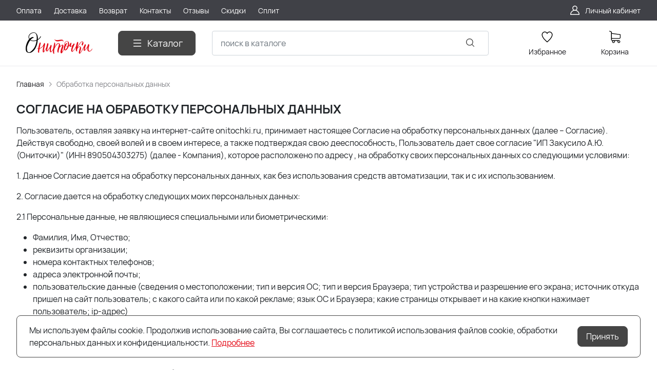

--- FILE ---
content_type: text/html; charset=utf-8
request_url: https://onitochki.ru/policy-agreement/
body_size: 18503
content:
<!DOCTYPE HTML>
<html  lang="ru">
<head >
<title>Согласие на обработку персональных данных :: Согласие на обработку персональных данных - Ониточки</title>
<meta http-equiv="X-UA-Compatible" content="IE=Edge" >
<meta charset="utf-8" >
<meta name="keywords" content="" >
<meta name="description" content="Согласие на обработку персональных данных покупателя в интернет-магазине вышивки Ониточки." >
<meta name="viewport" content="width=device-width, initial-scale=1, maximum-scale=1" >
<meta name="google-site-verification" content="CIgad_v0dioeEaOs12mTaeNm1oUOPPzVyOV_NS8rpxA" >
<meta name="yandex-verification" content="5f02d0abfee41b43" >
<meta name="cmsmagazine" content="c03ab418754f6dc1b4e77957277d302b" >


<link type="image/png" href="/storage/favicon/b8fdfd62c2bae2b43d9d8923ada26864.png"   rel="icon">
<link type="font/woff2" href="/templates/amazing/resource/css/fonts/Manrope-Bold.woff2"   rel="preload" as="font" crossorigin="anonymous">
<link type="font/woff2" href="/templates/amazing/resource/css/fonts/Manrope-Regular.woff2"   rel="preload" as="font" crossorigin="anonymous">
<link  href="/templates/amazing/resource/img/icons/loader.svg"   rel="preload" as="image" crossorigin="anonymous">
<link  href="/cache/resource/min_css/904835367.css?t1764053950"   rel="stylesheet">
<link  href="https://onitochki.ru/policy-agreement/"   rel="canonical">

<script>
    window.global = {"mapParams":{"map_type":"yandex","yandexJsApiGeocoder":""},"baseLang":"ru","lang":"ru","folder":"","dadata_config":{"address_show_hint":0,"company_show_hint":1,"company_inn_input":1,"surname_show_hint":1,"fio_show_hint":1,"name_show_hint":1,"midname_show_hint":1,"city_show_hint":1,"email_show_hint":1,"email_show_all":1,"ip_check_city":0,"use_only_address":"0","geolocation_field_write":1,"count":5,"lastupdate":1663161859,"deactivated":null,"api_key":"24a5097a7b3d5e3e622c7bc3299f3d64b5830236"},"compareProducts":[],"favoriteProducts":[],"cartProducts":[],"yandexecommerce":{"currency":"RUB"}};
</script>

<script  src="/templates/amazing/resource/js/libs/jquery.min.js"></script>
<script  src="/templates/amazing/resource/js/libs/swiper.min.js"></script>

<script type="application/ld+json">{"@context":"https://schema.org","@type":"BreadcrumbList","itemListElement":[{"@type":"ListItem","position":1,"name":"Главная","item":"https://onitochki.ru/"},{"@type":"ListItem","position":2,"name":"Обработка персональных данных","item":"https://onitochki.ru"}]}</script>
<style>:root {
--theme-primary: #454545;
--theme-primary-dark: #121212;
--theme-primary-light: #d10023;
--theme-primary-very-light: #f3fbff;
--theme-primary-border: #afe2ff;
--theme-primary-btn-text: #ffffff;
--theme-link: #ff1c1c;
--theme-link-hover: #ff2424;

--theme-menubar-bg: #404147;
--theme-menubar-link: #ffffff;

--theme-footer-bg: #333333;
--theme-subfooter-bg: #1b1b1f;
--theme-footer-link: #ffffff;
--theme-footer-text: #ffffff;
}</style><script type="text/javascript">(window.Image ? (new Image()) : document.createElement('img')).src = 'https://vk.com/rtrg?p=VK-RTRG-199198-gf5qP';</script>


<!-- Global site tag (gtag.js) - Google Analytics -->
<script async src="https://www.googletagmanager.com/gtag/js?id=UA-61855118-1"></script>
<script>
  window.dataLayer = window.dataLayer || [];
  function gtag(){dataLayer.push(arguments);}
  gtag('js', new Date());

  gtag('config', 'UA-61855118-1');
</script>



<!-- Google Tag Manager -->
<script>(function(w,d,s,l,i){w[l]=w[l]||[];w[l].push({'gtm.start':
new Date().getTime(),event:'gtm.js'});var f=d.getElementsByTagName(s)[0],
j=d.createElement(s),dl=l!='dataLayer'?'&l='+l:'';j.async=true;j.src=
'https://www.googletagmanager.com/gtm.js?id='+i+dl;f.parentNode.insertBefore(j,f);
})(window,document,'script','dataLayer','GTM-MQVZM4J');</script>
<!-- End Google Tag Manager -->



</head>
<body class=" container_large" data-sticky-header="sticky_up" >
    

        <header class="head">            <div class="head__inner" >
            
                            
        
        
        <div class="head-bar">
    <div class="container">
                
    <div class="row g-4 align-items-center" >                            
        
        
                
    <div class="d-flex col justify-content-center justify-content-xl-start d-flex" >                            
        
        
                        <ul class="head-bar__menu">
                                <li>
                <a class="head-bar__link" href="/payment/" >
                    <span>Оплата</span>
                                    </a>
                            </li>
                                <li>
                <a class="head-bar__link" href="/delivery/" >
                    <span>Доставка</span>
                                    </a>
                            </li>
                                <li>
                <a class="head-bar__link" href="/vozvrat-tovara/" >
                    <span>Возврат</span>
                                    </a>
                            </li>
                                <li>
                <a class="head-bar__link" href="/kontakty/" >
                    <span>Контакты</span>
                                    </a>
                            </li>
                                <li>
                <a class="head-bar__link" href="https://market.yandex.ru/shop--onitochki/309766/reviews" target="_blank">
                    <span>Отзывы</span>
                                    </a>
                            </li>
                                <li>
                <a class="head-bar__link" href="/discounts/" >
                    <span>Скидки</span>
                                    </a>
                            </li>
                                <li>
                <a class="head-bar__link" href="/split/" >
                    <span>Сплит</span>
                                    </a>
                            </li>
            </ul>

    

    </div>
        
    <div class="d-flex col-2 col-xl-3 justify-content-end d-flex" >                            
        
        
                        <a href="#" class="head-bar__link" data-bs-toggle="dropdown" data-bs-reference="parent">
        <svg width="24" height="24" viewBox="0 0 24 24" fill="none" xmlns="http://www.w3.org/2000/svg">
            <path d="M18.364 13.9275C17.3671 12.9306 16.1774 12.1969 14.8791 11.76C16.0764 10.8752 16.8543 9.45393 16.8543 7.85428C16.8543 5.17762 14.6767 3 12 3C9.32332 3 7.1457 5.17762 7.1457 7.85428C7.1457 9.45396 7.92364 10.8752 9.12089 11.76C7.82264 12.1968 6.63295 12.9306 5.63602 13.9275C3.93618 15.6274 3 17.8875 3 20.2915C3 20.6828 3.31722 21 3.70854 21H20.2915C20.6828 21 21 20.6828 21 20.2915C21 17.8875 20.0639 15.6274 18.364 13.9275ZM8.56285 7.85428C8.56285 5.959 10.1047 4.41712 12.0001 4.41712C13.8954 4.41712 15.4373 5.959 15.4373 7.85428C15.4373 9.74956 13.8954 11.2914 12.0001 11.2914C10.1047 11.2915 8.56285 9.74956 8.56285 7.85428ZM4.44995 19.5829C4.80834 15.7326 8.05769 12.7086 12 12.7086C15.9423 12.7086 19.1917 15.7326 19.5501 19.5829H4.44995Z" />
        </svg>
        <span class="ms-2">Личный кабинет</span>
    </a>
    <ul class="dropdown-menu head-bar__dropdown dropdown-menu-end">
        <li><a class="dropdown-item rs-in-dialog" data-href="/auth/?referer=%252Fpolicy-agreement%252F">Вход</a></li>
        <li><a class="dropdown-item rs-in-dialog" data-href="/register/?referer=%252Fpolicy-agreement%252F">Регистрация</a></li>
    </ul>

    

    </div>


    </div>

    </div>
</div><div class="head-main">
    <div class="container">
                
    <div class="row gx-3 gy-2 gx-xl-5 align-items-center" >                            
        
        
                
    <div class="col-sm-auto head-logo me-xxl-6" >                            
        
        
                        <div class="text-center">
        <a href="/">
            <img class="logo logo_without-desc"
                 src="/storage/system/resized/xy_200x100/1e263b6f90277a48b91f85b5314edeb8_5181388b.png" alt="onitochki.ru"
                                            srcset="/storage/system/resized/xy_400x200/1e263b6f90277a48b91f85b5314edeb8_4d3ae02f.png 2x"
                    >
        </a>
            </div>

            <div class="ms-4 d-lg-none d-flex">
            
            <a class="head-mob-link" href="tel:+79648908527">
        <img src="/templates/amazing/resource/img/icons/phone-head.svg" alt="Позвонить">
    </a>
            <a class="ms-3 head-mob-link rs-in-dialog" data-href="/affiliate-front-affiliates/">
            <img src="/templates/amazing/resource/img/icons/location.svg" alt="Выбрать город">
        </a>
    </div>
    

    </div>
        
    <div class="col-auto d-none d-lg-block" >                            
        
        
                        <button type="button" class="btn btn-primary primary-svg head-catalog-btn dropdown-catalog-btn rs-catalog-show">
        <svg width="24" height="24" viewBox="0 0 24 24" xmlns="http://www.w3.org/2000/svg">
            <path fill-rule="evenodd" clip-rule="evenodd"
                  d="M4.75 6C4.75 5.58579 5.08579 5.25 5.5 5.25H19.5C19.9142 5.25 20.25 5.58579 20.25 6C20.25 6.41421 19.9142 6.75 19.5 6.75H5.5C5.08579 6.75 4.75 6.41421 4.75 6ZM4.75 12C4.75 11.5858 5.08579 11.25 5.5 11.25H19.5C19.9142 11.25 20.25 11.5858 20.25 12C20.25 12.4142 19.9142 12.75 19.5 12.75H5.5C5.08579 12.75 4.75 12.4142 4.75 12ZM4.75 18C4.75 17.5858 5.08579 17.25 5.5 17.25H19.5C19.9142 17.25 20.25 17.5858 20.25 18C20.25 18.4142 19.9142 18.75 19.5 18.75H5.5C5.08579 18.75 4.75 18.4142 4.75 18Z"/>
        </svg>
        <span class="ms-2 d-none d-xl-block">Каталог</span>
    </button>

    

    </div>
        
    <div class="d-flex col-12 col-sm align-items-center" >                            
        
        
                    
<form class="head-search rs-search-line" action="/catalog/all/" method="GET">
    <input type="text" class="form-control  rs-autocomplete" placeholder="поиск в каталоге" name="query" value="" autocomplete="off" data-source-url="/catalog-block-searchline/?sldo=ajaxSearchItems&_block_id=969">
    <div class="head-search__dropdown rs-autocomplete-result"></div>
    <button type="button" class="head-search__clear rs-autocomplete-clear d-none">
        <img src="/templates/amazing/resource/img/icons/close.svg" alt="">
    </button>
    <button class="head-search__btn" type="submit">
        <svg width="24" height="24" viewBox="0 0 24 24" xmlns="http://www.w3.org/2000/svg">
            <path d="M10.8885 4C7.09202 4 4 7.092 4 10.8885C4 14.685 7.09202 17.7771 10.8885 17.7771C12.5475 17.7771 14.0726 17.1894 15.2633 16.2077H15.2703L18.8604 19.8048C19.1207 20.0651 19.5444 20.0651 19.8048 19.8048C20.0651 19.5444 20.0651 19.1276 19.8048 18.8673L16.2008 15.2703C16.2019 15.2681 16.1997 15.2647 16.2008 15.2634C17.1825 14.0727 17.7771 12.5476 17.7771 10.8886C17.7771 7.09207 14.6851 4.00007 10.8885 4.00007L10.8885 4ZM10.8885 5.33327C13.9645 5.33327 16.4438 7.81256 16.4438 10.8885C16.4438 13.9645 13.9645 16.4438 10.8885 16.4438C7.81258 16.4438 5.33327 13.9645 5.33327 10.8885C5.33327 7.81256 7.81258 5.33327 10.8885 5.33327Z"/>
        </svg>
    </button>
</form>
            <a role="button" data-id="offcanvas-menu" data-extra-class="offcanvas-multilevel" class="head-menu d-lg-none offcanvas-open"
   data-load-url="/category/?referer=%2Fpolicy-agreement%2F">
    <svg width="24" height="24" viewBox="0 0 24 24" xmlns="http://www.w3.org/2000/svg">
        <path fill-rule="evenodd" clip-rule="evenodd"
              d="M4.75 6C4.75 5.58579 5.08579 5.25 5.5 5.25H19.5C19.9142 5.25 20.25 5.58579 20.25 6C20.25 6.41421 19.9142 6.75 19.5 6.75H5.5C5.08579 6.75 4.75 6.41421 4.75 6ZM4.75 12C4.75 11.5858 5.08579 11.25 5.5 11.25H19.5C19.9142 11.25 20.25 11.5858 20.25 12C20.25 12.4142 19.9142 12.75 19.5 12.75H5.5C5.08579 12.75 4.75 12.4142 4.75 12ZM4.75 18C4.75 17.5858 5.08579 17.25 5.5 17.25H19.5C19.9142 17.25 20.25 17.5858 20.25 18C20.25 18.4142 19.9142 18.75 19.5 18.75H5.5C5.08579 18.75 4.75 18.4142 4.75 18Z"/>
    </svg>
</a>
    

    </div>
        
    <div class="col-auto d-none d-lg-block" >                            
        
        
                    
    

    </div>
        
    <div class="col-auto d-none d-lg-block" >                            
        
        
                        
    <a class="head-icon-link rs-favorite-block"
       href="/favorite/" data-favorite-url="/favorite/">
        <span class="position-relative">
            <svg width="24" height="24" viewBox="0 0 24 24" xmlns="http://www.w3.org/2000/svg">
                <path d="M16.5753 1.5C14.7876 1.5 13.1142 2.34796 12 3.76871C10.8858 2.34791 9.2124 1.5 7.42468 1.5C4.15782 1.5 1.5 4.28439 1.5 7.70694C1.5 10.3869 3.02538 13.4868 6.03369 16.9203C8.34882 19.5627 10.8673 21.6086 11.584 22.1727L11.9999 22.5L12.4157 22.1727C13.1324 21.6086 15.651 19.5628 17.9662 16.9204C20.9746 13.4869 22.5 10.387 22.5 7.70694C22.5 4.28439 19.8422 1.5 16.5753 1.5ZM16.9461 15.9395C15.0419 18.1128 12.9931 19.8697 11.9999 20.6794C11.0066 19.8697 8.958 18.1128 7.05374 15.9394C4.32628 12.8264 2.88462 9.97966 2.88462 7.70694C2.88462 5.08429 4.92129 2.95058 7.42468 2.95058C9.07209 2.95058 10.5932 3.89123 11.3945 5.40549L12 6.54981L12.6055 5.40549C13.4067 3.89128 14.9279 2.95058 16.5753 2.95058C19.0787 2.95058 21.1154 5.08424 21.1154 7.70694C21.1154 9.97975 19.6737 12.8265 16.9461 15.9395Z"/>
            </svg>
            <span class="label-count rs-favorite-items-count">0</span>
        </span>
        <div class="mt-2">Избранное</div>
    </a>

    

    </div>
        
    <div class="col-auto d-none d-lg-block" >                            
        
        
                    


    <a class="cart head-icon-link  rs-cart-block "
       id="rs-cart"
       data-redirect="/cart/">
        <span class="position-relative cart-icon-block">
            <svg width="24" height="24" viewBox="0 0 24 24" xmlns="http://www.w3.org/2000/svg">
                <path d="M7.27003 15.5874H20.3143C21.7934 15.5874 23 14.3807 23 12.9016V7.41341C23 7.40855 23 7.39881 23 7.39395C23 7.37935 23 7.36962 23 7.35503C23 7.3453 23 7.33556 22.9951 7.32583C22.9951 7.3161 22.9903 7.30151 22.9903 7.29178C22.9903 7.28204 22.9854 7.27231 22.9854 7.26258C22.9805 7.25285 22.9805 7.24312 22.9757 7.22852C22.9708 7.21879 22.9708 7.20906 22.9659 7.19933C22.9611 7.1896 22.9611 7.17987 22.9562 7.17014C22.9513 7.16041 22.9465 7.15068 22.9416 7.13608C22.9368 7.12635 22.9319 7.11662 22.927 7.11175C22.9222 7.10202 22.9173 7.09229 22.9124 7.08256C22.9076 7.07283 22.9027 7.06797 22.8978 7.05823C22.893 7.0485 22.8832 7.03877 22.8784 7.02904C22.8735 7.01931 22.8686 7.01445 22.8589 7.00471C22.854 6.99498 22.8443 6.99012 22.8394 6.98039C22.8346 6.97066 22.8248 6.96579 22.82 6.95606C22.8151 6.94633 22.8054 6.94146 22.8005 6.9366C22.7908 6.92687 22.7859 6.922 22.7762 6.91227C22.7665 6.90741 22.7616 6.89768 22.7519 6.89281C22.7421 6.88794 22.7324 6.87821 22.7227 6.87335C22.7129 6.86848 22.7081 6.86362 22.6983 6.85875C22.6886 6.85389 22.6789 6.84902 22.6692 6.83929C22.6594 6.83442 22.6497 6.82956 22.64 6.82469C22.6302 6.81983 22.6205 6.81496 22.6108 6.8101C22.601 6.80523 22.5913 6.80037 22.5816 6.7955C22.5718 6.79064 22.5621 6.79063 22.5524 6.78577C22.5427 6.7809 22.5281 6.77604 22.5183 6.77604C22.5086 6.77604 22.4989 6.77117 22.494 6.77117C22.4794 6.76631 22.4697 6.76631 22.4551 6.76631C22.4502 6.76631 22.4453 6.76144 22.4356 6.76144L5.90284 4.47955V2.17333C5.90284 2.149 5.90284 2.12468 5.89798 2.10522C5.89798 2.10035 5.89798 2.09548 5.89311 2.08575C5.89311 2.07116 5.88825 2.05656 5.88825 2.04196C5.88338 2.02737 5.88338 2.01764 5.87852 2.00304C5.87852 1.99331 5.87365 1.98844 5.87365 1.97871C5.86879 1.96412 5.86392 1.94952 5.85905 1.93492C5.85905 1.93006 5.85419 1.92033 5.85419 1.91546C5.84932 1.90087 5.84446 1.89114 5.83473 1.87654C5.82986 1.87167 5.82986 1.86194 5.825 1.85708C5.82013 1.84735 5.81527 1.83762 5.80553 1.82789C5.80067 1.81815 5.7958 1.81329 5.79094 1.80356C5.78607 1.79383 5.78121 1.78896 5.77634 1.77923C5.77148 1.7695 5.76175 1.75977 5.75688 1.75004C5.75202 1.74517 5.74715 1.74031 5.74228 1.73544C5.73255 1.72571 5.72282 1.71598 5.71309 1.70625C5.70823 1.70138 5.70336 1.69652 5.69849 1.69165C5.68876 1.68192 5.67903 1.67219 5.66444 1.66246C5.65957 1.65759 5.64984 1.65273 5.64498 1.64786C5.63524 1.63813 5.62551 1.63327 5.61578 1.62354C5.60119 1.61381 5.58659 1.60407 5.57686 1.59921C5.57199 1.59434 5.56713 1.59434 5.56226 1.58948C5.5428 1.57975 5.51847 1.57002 5.49901 1.56029L1.91318 0.0519994C1.57747 -0.0890984 1.1931 0.0665957 1.052 0.402311C0.910902 0.738027 1.0666 1.1224 1.40231 1.26349L4.58431 2.60636V5.58401V6.05595V9.67584V12.9114V16.9983C4.58431 18.3607 5.60605 19.4894 6.92459 19.6597C6.68618 20.0587 6.54508 20.5258 6.54508 21.022C6.54508 22.4865 7.73711 23.6737 9.19675 23.6737C10.6564 23.6737 11.8484 22.4817 11.8484 21.022C11.8484 20.5355 11.717 20.0733 11.4835 19.6841H17.3901C17.1566 20.0782 17.0252 20.5355 17.0252 21.022C17.0252 22.4865 18.2173 23.6737 19.6769 23.6737C21.1365 23.6737 22.3286 22.4817 22.3286 21.022C22.3286 19.5624 21.1365 18.3704 19.6769 18.3704H7.27003C6.51102 18.3704 5.89798 17.7525 5.89798 16.9983V15.2176C6.29694 15.4511 6.76889 15.5874 7.27003 15.5874ZM10.5396 21.0172C10.5396 21.7567 9.93629 22.3552 9.20161 22.3552C8.46693 22.3552 7.86362 21.7519 7.86362 21.0172C7.86362 20.2825 8.46693 19.6792 9.20161 19.6792C9.93629 19.6792 10.5396 20.2776 10.5396 21.0172ZM21.0198 21.0172C21.0198 21.7567 20.4165 22.3552 19.6818 22.3552C18.9471 22.3552 18.3438 21.7519 18.3438 21.0172C18.3438 20.2825 18.9471 19.6792 19.6818 19.6792C20.4165 19.6792 21.0198 20.2776 21.0198 21.0172ZM20.3143 14.2737H7.27003C6.51102 14.2737 5.89798 13.6558 5.89798 12.9016V9.66611V6.04622V5.80295L21.6863 7.9778V12.8968C21.6863 13.6606 21.0684 14.2737 20.3143 14.2737Z"/>
            </svg>
            <span class="label-count rs-cart-items-count">0</span>
        </span>
        <div class="mt-2">
            <span class="cart__price rs-cart-items-price">0 р.</span>
            <span class="cart__empty-text">Корзина</span>
        </div>
    </a>

    

    </div>


    </div>

    </div>
</div><div class="head-dropdown-catalog">
    <div class="container">
                
                                
        
        
                
                                
        
        
                    

    <div class="row g-3">
        <div class="col-auto">
            <div class="head-dropdown-catalog__categories py-xl-6 py-4">
                                                        <a href="/catalog/novinki/" class="head-dropdown-catalog__category" data-target="dropdown-subcat-1" >
                                                <span class="ms-3">Новинки</span>
                    </a>
                                                        <a href="/catalog/vyazanie-i-pryazha/" class="head-dropdown-catalog__category" data-target="dropdown-subcat-2" >
                                                <span class="ms-3">Вязание и пряжа</span>
                    </a>
                                                        <a href="/catalog/nabory-dlya-vyshivaniya/" class="head-dropdown-catalog__category" data-target="dropdown-subcat-3" >
                                                <span class="ms-3">Наборы для вышивания</span>
                    </a>
                                                        <a href="/catalog/kartiny-strazami/" class="head-dropdown-catalog__category" data-target="dropdown-subcat-4" >
                                                <span class="ms-3">Алмазная мозайка</span>
                    </a>
                                                        <a href="/catalog/shemy-dlya-vyshivki-biserom/" class="head-dropdown-catalog__category" data-target="dropdown-subcat-5" >
                                                <span class="ms-3">Схемы для вышивки бисером</span>
                    </a>
                                                        <a href="/catalog/gravyury/" class="head-dropdown-catalog__category" data-target="dropdown-subcat-6" >
                                                <span class="ms-3">Гравюры</span>
                    </a>
                                                        <a href="/catalog/nabory-dlya-dekupazha/" class="head-dropdown-catalog__category" data-target="dropdown-subcat-7" >
                                                <span class="ms-3">Декупаж</span>
                    </a>
                                                        <a href="/catalog/shemy-dlya-vyshivki-krestom/" class="head-dropdown-catalog__category" data-target="dropdown-subcat-8" >
                                                <span class="ms-3">Схемы печатным крестом</span>
                    </a>
                                                        <a href="/catalog/nabor-dlya-shitya/" class="head-dropdown-catalog__category" data-target="dropdown-subcat-9" >
                                                <span class="ms-3">Наборы для шитья</span>
                    </a>
                                                        <a href="/catalog/papertol/" class="head-dropdown-catalog__category" data-target="dropdown-subcat-10" >
                                                <span class="ms-3">Папертоль</span>
                    </a>
                                                        <a href="/catalog/nabory-dlya-skrapbukinka/" class="head-dropdown-catalog__category" data-target="dropdown-subcat-11" >
                                                <span class="ms-3">Скрапбукинг</span>
                    </a>
                                                        <a href="/catalog/rumboks/" class="head-dropdown-catalog__category" data-target="dropdown-subcat-12" >
                                                <span class="ms-3">Румбокс</span>
                    </a>
                                                        <a href="/catalog/bizhuteriya/" class="head-dropdown-catalog__category" data-target="dropdown-subcat-13" >
                                                <span class="ms-3">Бижутерия</span>
                    </a>
                                                        <a href="/catalog/aksessuary-dlya-vyshivaniya/" class="head-dropdown-catalog__category" data-target="dropdown-subcat-14" >
                                                <span class="ms-3">Аксессуары</span>
                    </a>
                                                        <a href="/catalog/raznoe/" class="head-dropdown-catalog__category" data-target="dropdown-subcat-15" >
                                                <span class="ms-3">Разное</span>
                    </a>
                                                        <a href="/catalog/vyshitye-kartiny/" class="head-dropdown-catalog__category" data-target="dropdown-subcat-16" >
                                                <span class="ms-3">Вышитые картины</span>
                    </a>
                                                        <a href="/catalog/mylovarene/" class="head-dropdown-catalog__category" data-target="dropdown-subcat-17" >
                                                <span class="ms-3">Мыловаренье</span>
                    </a>
                            </div>
        </div>
        <div class="col">
            <div class="py-xl-6 py-4">
                                    <div class="head-dropdown-catalog__subcat d-block px-3" id="dropdown-subcat-0">
    <div class="mb-4">
        <img src="/templates/amazing/resource/img/icons/arrow-left.svg" alt="" class="me-2">
        <span>Выберите интересующую вас категорию</span>
    </div>
    <div>
            <div class="banner-zone">
                                <span class="d-flex align-items-center justify-content-center h-100"   >
            <img width="843" height="300"
                 src="/storage/banners/resized/xy_843x300/eb429eea0fef809de50f0870ecf54ff7_2e1b18a.png.webp"
                 loading="lazy" alt="Общий баннер">
            </span>
            </div>

    </div>
</div>
                <div class="head-dropdown-catalog__subcat" id="dropdown-subcat-2">
            <div class="row row-cols-2">
                <div>
                    <div class="head-dropdown-catalog__subcat-list">
                                                                                <a href="/catalog/pryazha/" class="head-dropdown-catalog__subcat-list-item"
                                    data-target="dropdown-subsubcat-2-1"
                                    >Пряжа</a>
                                                                                <a href="/catalog/nabory-dlya-vyazaniya/" class="head-dropdown-catalog__subcat-list-item"
                                    data-target="dropdown-subsubcat-2-2"
                                    >Наборы для вязания</a>
                                                                                <a href="/catalog/spicy/" class="head-dropdown-catalog__subcat-list-item"
                                    data-target="dropdown-subsubcat-2-3"
                                    >Спицы</a>
                                                                                <a href="/catalog/kryuchki/" class="head-dropdown-catalog__subcat-list-item"
                                    data-target="dropdown-subsubcat-2-4"
                                    >Крючки</a>
                                                                                <a href="/catalog/derevyannye-donyshki-dlya-korzin/" class="head-dropdown-catalog__subcat-list-item"
                                    data-target="dropdown-subsubcat-2-5"
                                    >Деревянные донышки для корзин</a>
                                            </div>
                </div>
                <div>
                                                                    <div class="head-dropdown-catalog__subsubcat" id="dropdown-subsubcat-2-1">
                            <ul class="head-catalog-subcategories">
                                                                                                        <li><a href="/catalog/alize-pryaga/">Alize</a></li>
                                                                                                        <li><a href="/catalog/color-city-pryazha/">Color City</a></li>
                                                                                                        <li><a href="/catalog/vita-pryaga/">Vita</a></li>
                                                                                                        <li><a href="/catalog/yarnart-pryazha/">YarnArt</a></li>
                                                                                                        <li><a href="/catalog/trikotazhnaya-pryazha/">Трикотажная пряжа</a></li>
                                                                                                        <li><a href="/catalog/shnur-dlya-vyazaniya/">Шнур для вязания</a></li>
                                                                                                        <li><a href="/catalog/pryazha-dlya-vyazaniya-mochalok/">Пряжа для вязания мочалок</a></li>
                                                                                                        <li><a href="/catalog/karachaevskaya-pryazha-margo/">Карачаевская пряжа Марго</a></li>
                                                                                                        <li><a href="/catalog/nosochnaya-dobavka/">Носочная добавка</a></li>
                                                            </ul>
                        </div>
                                                                                                                                                                                                                                            </div>
            </div>
        </div>
                <div class="head-dropdown-catalog__subcat" id="dropdown-subcat-3">
            <div class="row row-cols-2">
                <div>
                    <div class="head-dropdown-catalog__subcat-list">
                                                                                <a href="/catalog/nabory-dlya-vyshivaniya-krestom/" class="head-dropdown-catalog__subcat-list-item"
                                    data-target="dropdown-subsubcat-3-1"
                                    >Наборы вышивки крестом</a>
                                                                                <a href="/catalog/nabory-dlya-vyshivaniya-biserom/" class="head-dropdown-catalog__subcat-list-item"
                                    data-target="dropdown-subsubcat-3-2"
                                    >Наборы вышивки бисером</a>
                                                                                <a href="/catalog/nabory-dlya-vyshivaniya-gladyu/" class="head-dropdown-catalog__subcat-list-item"
                                    data-target="dropdown-subsubcat-3-3"
                                    >Наборы вышивки гладью</a>
                                                                                <a href="/catalog/nabory-dlya-vyshivaniya-lentami/" class="head-dropdown-catalog__subcat-list-item"
                                    data-target="dropdown-subsubcat-3-4"
                                    >Наборы вышивки лентами</a>
                                                                                <a href="/catalog/metrika-krestom/" class="head-dropdown-catalog__subcat-list-item"
                                    data-target="dropdown-subsubcat-3-5"
                                    >Метрика</a>
                                                                                <a href="/catalog/podushki/" class="head-dropdown-catalog__subcat-list-item"
                                    data-target="dropdown-subsubcat-3-6"
                                    >Подушки</a>
                                            </div>
                </div>
                <div>
                                                                    <div class="head-dropdown-catalog__subsubcat" id="dropdown-subsubcat-3-1">
                            <ul class="head-catalog-subcategories">
                                                                                                        <li><a href="/catalog/angely/">Ангелы</a></li>
                                                                                                        <li><a href="/catalog/nasekomye/">Бабочки и жуки</a></li>
                                                                                                        <li><a href="/catalog/vostochnye-motivy/">Восточные мотивы</a></li>
                                                                                                        <li><a href="/catalog/goroda-krestom/">Города</a></li>
                                                                                                        <li><a href="/catalog/vishivka-krestom-zhivotnye/">Животные</a></li>
                                                                                                        <li><a href="/catalog/znaki-zodiaka/">Знаки зодиака</a></li>
                                                                                                        <li><a href="/catalog/ikony/">Иконы</a></li>
                                                                                                        <li><a href="/catalog/morskaya-tematika/">Морская тематика</a></li>
                                                                                                        <li><a href="/catalog/muzeynaya-kollekciya/">Музейная коллекция</a></li>
                                                                                                        <li><a href="/catalog/multyashki/">Мультяшки</a></li>
                                                                                                        <li><a href="/catalog/s-nanesennym-risunkom/"> С нанесенным рисунком</a></li>
                                                                                                        <li><a href="/catalog/natyurmort/">Натюрморт</a></li>
                                                                                                        <li><a href="/catalog/pticy/">Птицы</a></li>
                                                                                                        <li><a href="/catalog/portrety/">Портреты</a></li>
                                                                                                        <li><a href="/catalog/peyzazhi/">Пейзажи</a></li>
                                                                                                        <li><a href="/catalog/dlya-nachinayushchih/">Начинающим</a></li>
                                                                                                        <li><a href="/catalog/talismany-i-oberegi/">Талисманы и обереги</a></li>
                                                                                                        <li><a href="/catalog/fei/">Феи</a></li>
                                                                                                        <li><a href="/catalog/cvety/">Цветы</a></li>
                                                                                                        <li><a href="/catalog/venki/">Венки</a></li>
                                                                                                        <li><a href="/catalog/doma/">Дома</a></li>
                                                                                                        <li><a href="/catalog/snegoviki/">Снеговики</a></li>
                                                            </ul>
                        </div>
                                                                                            <div class="head-dropdown-catalog__subsubcat" id="dropdown-subsubcat-3-2">
                            <ul class="head-catalog-subcategories">
                                                                                                        <li><a href="/catalog/angely-biserom/">Ангелы</a></li>
                                                                                                        <li><a href="/catalog/babochki-biserom/">Бабочки</a></li>
                                                                                                        <li><a href="/catalog/goroskop-biserom/">Гороскоп</a></li>
                                                                                                        <li><a href="/catalog/zhivotnye-biserom/">Животные</a></li>
                                                                                                        <li><a href="/catalog/ikony-biserom/">Иконы</a></li>
                                                                                                        <li><a href="/catalog/natyurmort-biserom/">Натюрморт</a></li>
                                                                                                        <li><a href="/catalog/peyzazhi-biserom/">Пейзажи</a></li>
                                                                                                        <li><a href="/catalog/portrety-biserom/">Портреты</a></li>
                                                                                                        <li><a href="/catalog/podelki-biserom/">Поделки</a></li>
                                                                                                        <li><a href="/catalog/pticy-biserom/">Птицы</a></li>
                                                                                                        <li><a href="/catalog/karpy/">Карпы</a></li>
                                                                                                        <li><a href="/catalog/talismany-i-oberegi-biserom/">Талисманы и обереги</a></li>
                                                                                                        <li><a href="/catalog/cvety-biserom/">Цветы</a></li>
                                                                                                        <li><a href="/catalog/chasy-biserom/">Часы</a></li>
                                                                                                        <li><a href="/catalog/fei-biserom/">Феи</a></li>
                                                                                                        <li><a href="/catalog/goroda-biserom/">Города</a></li>
                                                                                                        <li><a href="/catalog/polnaya-zashivka/">Полная зашивка</a></li>
                                                                                                        <li><a href="/catalog/dlya-nachinayushchih---/">Для начинающих</a></li>
                                                                                                        <li><a href="/catalog/muzeynaya-kollekciya-biserom/">Музейная коллекция</a></li>
                                                            </ul>
                        </div>
                                                                                                                                                                                                                                            </div>
            </div>
        </div>
                    <div class="head-dropdown-catalog__subcat" id="dropdown-subcat-5">
            <div class="row row-cols-2">
                <div>
                    <div class="head-dropdown-catalog__subcat-list">
                                                                                <a href="/catalog/angely-schemi/" class="head-dropdown-catalog__subcat-list-item"
                                    data-target="dropdown-subsubcat-5-1"
                                    >Ангелы</a>
                                                                                <a href="/catalog/babochki-schemi/" class="head-dropdown-catalog__subcat-list-item"
                                    data-target="dropdown-subsubcat-5-2"
                                    >Бабочки</a>
                                                                                <a href="/catalog/zhivotnye-schemi/" class="head-dropdown-catalog__subcat-list-item"
                                    data-target="dropdown-subsubcat-5-3"
                                    >Животные</a>
                                                                                <a href="/catalog/ikony-schemi/" class="head-dropdown-catalog__subcat-list-item"
                                    data-target="dropdown-subsubcat-5-4"
                                    >Иконы</a>
                                                                                <a href="/catalog/schemi-biserom-zhenskie-imennye-ikony/" class="head-dropdown-catalog__subcat-list-item"
                                    data-target="dropdown-subsubcat-5-5"
                                    >Женские именные иконы</a>
                                                                                <a href="/catalog/schemi-biserom-muzhskie-imennye-ikony/" class="head-dropdown-catalog__subcat-list-item"
                                    data-target="dropdown-subsubcat-5-6"
                                    >Мужские именные иконы</a>
                                                                                <a href="/catalog/natyurmort-schema/" class="head-dropdown-catalog__subcat-list-item"
                                    data-target="dropdown-subsubcat-5-7"
                                    >Натюрморт</a>
                                                                                <a href="/catalog/pticy-schemi/" class="head-dropdown-catalog__subcat-list-item"
                                    data-target="dropdown-subsubcat-5-8"
                                    >Птицы</a>
                                                                                <a href="/catalog/peyzazhi-schemi/" class="head-dropdown-catalog__subcat-list-item"
                                    data-target="dropdown-subsubcat-5-9"
                                    >Пейзажи</a>
                                                                                <a href="/catalog/portrety-schemi/" class="head-dropdown-catalog__subcat-list-item"
                                    data-target="dropdown-subsubcat-5-10"
                                    >Портреты</a>
                                                                                <a href="/catalog/polnaya-zashivka--/" class="head-dropdown-catalog__subcat-list-item"
                                    data-target="dropdown-subsubcat-5-11"
                                    >Полное зашивание</a>
                                                                                <a href="/catalog/talismany-i-oberegi-/" class="head-dropdown-catalog__subcat-list-item"
                                    data-target="dropdown-subsubcat-5-12"
                                    >Талисманы и обереги</a>
                                                                                <a href="/catalog/cvety-schemi-biserom/" class="head-dropdown-catalog__subcat-list-item"
                                    data-target="dropdown-subsubcat-5-13"
                                    >Цветы</a>
                                                                                <a href="/catalog/detskie-shemy/" class="head-dropdown-catalog__subcat-list-item"
                                    data-target="dropdown-subsubcat-5-14"
                                    >Детские схемы для начинающих</a>
                                                                                <a href="/catalog/goroskop-shemi-biserom/" class="head-dropdown-catalog__subcat-list-item"
                                    data-target="dropdown-subsubcat-5-15"
                                    >Гороскоп</a>
                                                                                <a href="/catalog/mashiny-i-motocikly/" class="head-dropdown-catalog__subcat-list-item"
                                    data-target="dropdown-subsubcat-5-16"
                                    >Машины и мотоциклы</a>
                                                                                <a href="/catalog/igrushki/" class="head-dropdown-catalog__subcat-list-item"
                                    data-target="dropdown-subsubcat-5-17"
                                    >Игрушки</a>
                                            </div>
                </div>
                <div>
                                                                                                                                                                                                                                                                                                                                                                                                                                                                                                                                                                                                                                                                                                                                                                                                                </div>
            </div>
        </div>
                        <div class="head-dropdown-catalog__subcat" id="dropdown-subcat-8">
            <div class="row row-cols-2">
                <div>
                    <div class="head-dropdown-catalog__subcat-list">
                                                                                <a href="/catalog/zhivotnye/" class="head-dropdown-catalog__subcat-list-item"
                                    data-target="dropdown-subsubcat-8-1"
                                    >Животные</a>
                                                                                <a href="/catalog/natyurmort-schemi-krestom/" class="head-dropdown-catalog__subcat-list-item"
                                    data-target="dropdown-subsubcat-8-2"
                                    >Натюрморт</a>
                                                                                <a href="/catalog/peyzazhi-shemi-krestom/" class="head-dropdown-catalog__subcat-list-item"
                                    data-target="dropdown-subsubcat-8-3"
                                    >Пейзажи</a>
                                                                                <a href="/catalog/portrety-shemi-krestom/" class="head-dropdown-catalog__subcat-list-item"
                                    data-target="dropdown-subsubcat-8-4"
                                    >Портреты</a>
                                                                                <a href="/catalog/pticy-schemi-krestom/" class="head-dropdown-catalog__subcat-list-item"
                                    data-target="dropdown-subsubcat-8-5"
                                    >Птицы</a>
                                                                                <a href="/catalog/cvety-shemi-krestom/" class="head-dropdown-catalog__subcat-list-item"
                                    data-target="dropdown-subsubcat-8-6"
                                    >Цветы</a>
                                                                                <a href="/catalog/detskie-shemy-dlya-nachinayushchih-krestom/" class="head-dropdown-catalog__subcat-list-item"
                                    data-target="dropdown-subsubcat-8-7"
                                    >Детские схемы для начинающих</a>
                                            </div>
                </div>
                <div>
                                                                                                                                                                                                                                                                                                                                                        </div>
            </div>
        </div>
                <div class="head-dropdown-catalog__subcat" id="dropdown-subcat-9">
            <div class="row row-cols-2">
                <div>
                    <div class="head-dropdown-catalog__subcat-list">
                                                                                <a href="/catalog/kukly-tilda/" class="head-dropdown-catalog__subcat-list-item"
                                    data-target="dropdown-subsubcat-9-1"
                                    >Куклы Тильда</a>
                                                                                <a href="/catalog/nabor-dlya-shitia-podushki/" class="head-dropdown-catalog__subcat-list-item"
                                    data-target="dropdown-subsubcat-9-2"
                                    >Подушки</a>
                                                                                <a href="/catalog/nabor-dlya-shitia-dlya-detey/" class="head-dropdown-catalog__subcat-list-item"
                                    data-target="dropdown-subsubcat-9-3"
                                    >Для детей</a>
                                                                                <a href="/catalog/odezhda-dlya-detey/" class="head-dropdown-catalog__subcat-list-item"
                                    data-target="dropdown-subsubcat-9-4"
                                    >Одежда для детей</a>
                                                                                <a href="/catalog/novogodnie-igrushki/" class="head-dropdown-catalog__subcat-list-item"
                                    data-target="dropdown-subsubcat-9-5"
                                    >Новогодние игрушки</a>
                                                                                <a href="/catalog/volosy-tressy-dlya-kukol/" class="head-dropdown-catalog__subcat-list-item"
                                    data-target="dropdown-subsubcat-9-6"
                                    >Волосы трессы для кукол</a>
                                                                                <a href="/catalog/obuv-sumki-zonty-dlya-kukly/" class="head-dropdown-catalog__subcat-list-item"
                                    data-target="dropdown-subsubcat-9-7"
                                    >Обувь,сумки,зонты для куклы</a>
                                                                                <a href="/catalog/skelet-dlya-igrushki/" class="head-dropdown-catalog__subcat-list-item"
                                    data-target="dropdown-subsubcat-9-8"
                                    >Скелет и глазки для игрушки </a>
                                            </div>
                </div>
                <div>
                                                                                                                                                                                                                                                                                                                                                                                                    </div>
            </div>
        </div>
                                <div class="head-dropdown-catalog__subcat" id="dropdown-subcat-14">
            <div class="row row-cols-2">
                <div>
                    <div class="head-dropdown-catalog__subcat-list">
                                                                                <a href="/catalog/biser-cheshskiy-preciosa-5-gramm/" class="head-dropdown-catalog__subcat-list-item"
                                    data-target="dropdown-subsubcat-14-1"
                                    >Бисер чешский Preciosa 5 грамм</a>
                                                                                <a href="/catalog/detskie-pugovicy/" class="head-dropdown-catalog__subcat-list-item"
                                    data-target="dropdown-subsubcat-14-2"
                                    >Детские пуговицы</a>
                                                                                <a href="/catalog/igly/" class="head-dropdown-catalog__subcat-list-item"
                                    data-target="dropdown-subsubcat-14-3"
                                    >Иглы</a>
                                                                                <a href="/catalog/kanva-dlya-vishivki/" class="head-dropdown-catalog__subcat-list-item"
                                    data-target="dropdown-subsubcat-14-4"
                                    >Канва</a>
                                                                                <a href="/catalog/kleevye-pistolety/" class="head-dropdown-catalog__subcat-list-item"
                                    data-target="dropdown-subsubcat-14-5"
                                    >Клеевые пистолеты</a>
                                                                                <a href="/catalog/krep-bumaga/" class="head-dropdown-catalog__subcat-list-item"
                                    data-target="dropdown-subsubcat-14-6"
                                    >Креп бумага</a>
                                                                                <a href="/catalog/markery-dlya-razlinovki/" class="head-dropdown-catalog__subcat-list-item"
                                    data-target="dropdown-subsubcat-14-7"
                                    >Маркеры для разлиновки</a>
                                                                                <a href="/catalog/niti-dlya-pleteniya/" class="head-dropdown-catalog__subcat-list-item"
                                    data-target="dropdown-subsubcat-14-8"
                                    >Нити для плетения</a>
                                                                                <a href="/catalog/nitki-dlya-vyshivaniya-gladyu-na-odezhde/" class="head-dropdown-catalog__subcat-list-item"
                                    data-target="dropdown-subsubcat-14-9"
                                    >Нитки для вышивания гладью на одежде</a>
                                                                                <a href="/catalog/pyalcy-i-stanki/" class="head-dropdown-catalog__subcat-list-item"
                                    data-target="dropdown-subsubcat-14-10"
                                    >Пяльцы и станки</a>
                                                                                <a href="/catalog/ramki-nitki-bobiny/" class="head-dropdown-catalog__subcat-list-item"
                                    data-target="dropdown-subsubcat-14-11"
                                    >Рамки, нитки, бобины</a>
                                                                                <a href="/catalog/samokleyushchiesya-tkani/" class="head-dropdown-catalog__subcat-list-item"
                                    data-target="dropdown-subsubcat-14-12"
                                    >Самоклеющиеся ткани</a>
                                                                                <a href="/catalog/tkani-dlya-pechvorka/" class="head-dropdown-catalog__subcat-list-item"
                                    data-target="dropdown-subsubcat-14-13"
                                    >Ткани для пэчворка</a>
                                                                                <a href="/catalog/furnitura-dlya-bizhuterii/" class="head-dropdown-catalog__subcat-list-item"
                                    data-target="dropdown-subsubcat-14-14"
                                    >Фурнитура для бижутерии</a>
                                                                                <a href="/catalog/provoloka-gerbernaya-d-0-70mm-40sm-cv-zelenyy/" class="head-dropdown-catalog__subcat-list-item"
                                    data-target="dropdown-subsubcat-14-15"
                                    >Флористика</a>
                                                                                <a href="/catalog/foamiran/" class="head-dropdown-catalog__subcat-list-item"
                                    data-target="dropdown-subsubcat-14-16"
                                    >Фоамиран</a>
                                                                                <a href="/catalog/furnitura-dlya-sumok/" class="head-dropdown-catalog__subcat-list-item"
                                    data-target="dropdown-subsubcat-14-17"
                                    >Фурнитура для сумок</a>
                                                                                <a href="/catalog/vyzhigatel/" class="head-dropdown-catalog__subcat-list-item"
                                    data-target="dropdown-subsubcat-14-18"
                                    >Выжигатель</a>
                                                                                <a href="/catalog/kruzhevo/" class="head-dropdown-catalog__subcat-list-item"
                                    data-target="dropdown-subsubcat-14-19"
                                    >Кружево</a>
                                                                                <a href="/catalog/strazy-prishivne/" class="head-dropdown-catalog__subcat-list-item"
                                    data-target="dropdown-subsubcat-14-20"
                                    >Стразы пришивные и клеевые, пайетки</a>
                                                                                <a href="/catalog/vosk-portnovskiy/" class="head-dropdown-catalog__subcat-list-item"
                                    data-target="dropdown-subsubcat-14-21"
                                    >Воск портновский </a>
                                                                                <a href="/catalog/moldy/" class="head-dropdown-catalog__subcat-list-item"
                                    data-target="dropdown-subsubcat-14-22"
                                    >Молды</a>
                                                                                <a href="/catalog/atlasnye-lenty-tesma-dekorativnaya-nit/" class="head-dropdown-catalog__subcat-list-item"
                                    data-target="dropdown-subsubcat-14-23"
                                    >Атласные ленты ,тесьма, декоративная нить</a>
                                                                                <a href="/catalog/termoaplikacii-nashivki/" class="head-dropdown-catalog__subcat-list-item"
                                    data-target="dropdown-subsubcat-14-24"
                                    >Термоапликации , нашивки</a>
                                                                                <a href="/catalog/kreplenie-dlya-kartiny-bez-gvozdya/" class="head-dropdown-catalog__subcat-list-item"
                                    data-target="dropdown-subsubcat-14-25"
                                    >Крепление для картины «Без гвоздя»</a>
                                            </div>
                </div>
                <div>
                                                                                                                                                                                                        <div class="head-dropdown-catalog__subsubcat" id="dropdown-subsubcat-14-4">
                            <ul class="head-catalog-subcategories">
                                                                                                        <li><a href="/catalog/kanva-aida-dlya-vyshivki/">Канва Аида</a></li>
                                                                                                        <li><a href="/catalog/kanva-linda-dlya-vishivki/">Канва Линда</a></li>
                                                                                                        <li><a href="/catalog/vodorastvorimaya-kanva/">Водорастворимая канва</a></li>
                                                                                                        <li><a href="/catalog/len-100/">Лен 100%</a></li>
                                                            </ul>
                        </div>
                                                                                                                                                                                                                                                                                                                                                                                                                                                                                                                                                                                                                                                                                                                                                                                                                                                                                                                                                                                                                        </div>
            </div>
        </div>
                <div class="head-dropdown-catalog__subcat" id="dropdown-subcat-15">
            <div class="row row-cols-2">
                <div>
                    <div class="head-dropdown-catalog__subcat-list">
                                                                                <a href="/catalog/vyshivka-dlya-detey/" class="head-dropdown-catalog__subcat-list-item"
                                    data-target="dropdown-subsubcat-15-1"
                                    >Вышивка и бисероплетение для детей</a>
                                                                                <a href="/catalog/krasiteli-dlya-tkaney/" class="head-dropdown-catalog__subcat-list-item"
                                    data-target="dropdown-subsubcat-15-2"
                                    >Красители для тканей</a>
                                                                                <a href="/catalog/zhidkaya-kozha/" class="head-dropdown-catalog__subcat-list-item"
                                    data-target="dropdown-subsubcat-15-3"
                                    >Жидкая кожа</a>
                                                                                <a href="/catalog/nitki-kapronovye/" class="head-dropdown-catalog__subcat-list-item"
                                    data-target="dropdown-subsubcat-15-4"
                                    >Нитки капроновые </a>
                                            </div>
                </div>
                <div>
                                                                                                                                                                                                                    </div>
            </div>
        </div>
                                        </div>
        </div>
            </div>

    

    


    

    </div>
</div>

            </div>
        </header>
        <main class="">            
                            
        
        
        <div class="container">
            
    <div class="row" >                            
        
        
                
    <div class="" >                            
        
        
                    <nav class="breadcrumb" aria-label="breadcrumb">
        <ul class="breadcrumb__list">
                                                        <li class="breadcrumb__item"><a href="/" class="first">Главная</a></li>
                                                                                    <li class="breadcrumb__item"><span>Обработка персональных данных</span></li>
                                        </ul>
    </nav>

    

    </div>


    </div>

</div><div class="section pt-0">
    <div class="container">
                
    <div class="row" >                            
        
        
                
                                
        
        
                    <article class="article">
<h2>СОГЛАСИЕ НА ОБРАБОТКУ ПЕРСОНАЛЬНЫХ ДАННЫХ</h2>
<p>Пользователь, оставляя заявку на интернет-сайте onitochki.ru, принимает настоящее Согласие на обработку персональных данных (далее &ndash; Согласие). Действуя свободно, своей волей и в своем интересе, а также подтверждая свою дееспособность, Пользователь дает свое согласие "ИП Закусило А.Ю. (Ониточки)" (ИНН 890504303275) (далее - Компания), которое расположено по адресу , на обработку своих персональных данных со следующими условиями:</p>
<p>1. Данное Согласие дается на обработку персональных данных, как без использования средств автоматизации, так и с их использованием.</p>
<p>2. Согласие дается на обработку следующих моих персональных данных:</p>
<p>2.1 Персональные данные, не являющиеся специальными или биометрическими:</p>
<ul>
<li>Фамилия, Имя, Отчество;</li>
<li>реквизиты организации;</li>
<li>номера контактных телефонов;</li>
<li>адреса электронной̆ почты;</li>
<li>пользовательские данные (сведения о местоположении; тип и версия ОС; тип и версия Браузера; тип устройства и разрешение его экрана; источник откуда пришел на сайт пользователь; с какого сайта или по какой рекламе; язык ОС и Браузера; какие страницы открывает и на какие кнопки нажимает пользователь; ip-адрес)</li>
</ul>
<p>2.2 В случае необходимости обеспечения пользователю выплаты/возврата средств, дополнтельно будут запрошены следующие данные:</p>
<ul>
<li>Паспортные данные</li>
</ul>
<p>3. Персональные данные не являются общедоступными.</p>
<p>4. Цель обработки персональных данных: выполнение обязательств по продаже товаров и услуг, представленных на сайте; обработка входящих запросов в службу поддержки; аналитики действий физического лица на веб-сайте и функционирования веб-сайта; проведение рекламных и новостных рассылок.</p>
<p>5. Основанием для обработки персональных данных является: ст. 24 Конституции Российской Федерации; ст.6 Федерального закона №152-ФЗ &laquo;О персональных данных&raquo;; настоящее согласие на обработку персональных данных</p>
<p>6. В ходе обработки с персональными данными будут совершены следующие действия: сбор; запись; систематизация; накопление; хранение; уточнение (обновление, изменение); извлечение; использование; передача (распространение, предоставление, доступ); блокирование; удаление; уничтожение.</p>
<p>7. Персональные данные обрабатываются до отписки физического лица от рекламных и новостных рассылок. Также обработка персональных данных может быть прекращена по запросу субъекта персональных данных. Хранение персональных данных, зафиксированных на бумажных носителях осуществляется согласно Федеральному закону №125-ФЗ &laquo;Об архивном деле в Российской Федерации&raquo; и иным нормативно правовым актам в области архивного дела и архивного хранения.</p>
<p>8. Согласие может быть отозвано субъектом персональных данных или его представителем путем направления письменного заявления Компанию по адресу, указанному в начале данного Согласия.</p>
<p>9. В случае отзыва субъектом персональных данных или его представителем согласия на обработку персональных данных Компания вправе продолжить обработку персональных данных без согласия субъекта персональных данных при наличии оснований, указанных в пунктах 2 &ndash; 11 части 1 статьи 6, части 2 статьи 10 и части 2 статьи 11 Федерального закона №152-ФЗ &laquo;О персональных данных&raquo; от 27.07.2006 г.</p>
<p>10. Настоящее согласие действует все время до момента прекращения обработки персональных данных, указанных в п.7 и п.8 данного Согласия.</p>
</article>
    

    


    </div>

    </div>
</div>

        </main>
        <footer class="footer">            
                            
        
        
        <div class="footer__main">
    <div class="container">
                
    <div class="row row-cols-lg-2 row-cols-xl-4 g-5" >                            
        
        
                
    <div class="" >                            
        
        
                        <div class="text-center d-inline-block mb-6">
        <a href="/">
            <img class="logo logo_without-desc" src="/templates/amazing/resource/img/footer_logo.png" loading="lazy" alt="">
        </a>
            </div>

            <ul class="footer-socials col-xxl-9">
            <li>
            <a href="https://vk.com/onitochki">
                <img src="/templates/amazing/resource/img/socials/vk.svg" loading="lazy" alt="">
            </a>
        </li>
                <li>
            <a href="https://api.whatsapp.com/send?phone=79648908527">
                <img src="/templates/amazing/resource/img/socials/whatsapp.svg" loading="lazy" alt="">
            </a>
        </li>
                <li>
            <a href="viber://chat?number=79648908527">
                <img src="/templates/amazing/resource/img/socials/viber.svg" loading="lazy" alt="">
            </a>
        </li>
                <li>
            <a href="https://www.youtube.com/channel/UCmJJi178vyUm31JMvND4Lpg">
                <img src="/templates/amazing/resource/img/socials/youtube.svg" loading="lazy" alt="">
            </a>
        </li>
                <li>
            <a href="https://www.youtube.com/channel/UCmJJi178vyUm31JMvND4Lpg">
                <img src="/templates/amazing/resource/img/socials/facebook.svg" loading="lazy" alt="">
            </a>
        </li>
                <li>
            <a href="https://www.instagram.com/onitochki.ru/">
                <img src="/templates/amazing/resource/img/socials/instagram.svg" loading="lazy" alt="">
            </a>
        </li>
                    <li>
            <a href="https://tlgg.ru/@Galina_Zakusilo">
                <img src="/templates/amazing/resource/img/socials/telegram.svg" loading="lazy" alt="">
            </a>
        </li>
    </ul>
    

    </div>
        
    <div class="d-none d-lg-block" >                            
        
        
                                <div class="h2">Информация</div>
        <ul class="footer-menu">
                    <li >
                <a href="/payment/" >Оплата</a>
            </li>
                    <li >
                <a href="/delivery/" >Доставка</a>
            </li>
                    <li >
                <a href="/vozvrat-tovara/" >Возврат</a>
            </li>
                    <li >
                <a href="/kontakty/" >Контакты</a>
            </li>
                    <li >
                <a href="https://market.yandex.ru/shop--onitochki/309766/reviews" target="_blank">Отзывы</a>
            </li>
                    <li >
                <a href="/discounts/" >Скидки</a>
            </li>
                    <li >
                <a href="/split/" >Сплит</a>
            </li>
            </ul>

    

    </div>
        
    <div class="d-none d-lg-block" >                            
        
        
        

    </div>
        
    <div class="order-xl-last" >                            
        
        
                    
<div class="mb-5 rs-mailing-block">
            <form class="footer-mailing rs-mailing" action="/emailsubscribe-block-subscribebutton/" method="POST">
            <input type="hidden" name="_block_id" value="980">
            <input type="text" name="email" placeholder="Подписаться на рассылку">
            <button type="submit">
                <svg width="24" height="24" viewBox="0 0 24 24" xmlns="http://www.w3.org/2000/svg">
                    <path d="M20.6543 5H3.3457C2.32925 5 1.5 5.72498 1.5 6.61538V17.3846C1.5 18.272 2.32556 19 3.3457 19H20.6543C21.6682 19 22.5 18.2775 22.5 17.3846V6.61538C22.5 5.728 21.6744 5 20.6543 5ZM20.3994 6.07692L12.0391 13.394L3.60652 6.07692H20.3994ZM2.73047 17.1616V6.83325L8.65637 11.9752L2.73047 17.1616ZM3.60053 17.9231L9.53016 12.7334L11.5898 14.441C11.7744 14.5667 12.2871 14.5667 12.4922 14.441L14.502 12.7615L20.3995 17.9231H3.60053ZM21.2695 17.1616L15.372 12L21.2695 6.83838V17.1616Z"/>
                </svg>
            </button>
            <input type="hidden" name="code" value="" id="69718c0360070"/><script>document.getElementById('69718c0360070').value = Math.sqrt(468289600);</script>
        </form>
            </div>
            <ul class="footer-contacts">
            <li>
            <a href="tel:+79648908527">
                <span class="footer-contacts__icon">
                    <img src="/templates/amazing/resource/img/icons/phone.svg" width="20" height="20" loading="lazy" alt="">
                </span>
                <span class="ms-2">+7(964)890-85-27</span>
            </a>
        </li>
                <li>
            <a href="mailto:sale@onitochki.ru">
                <span class="footer-contacts__icon">
                    <img src="/templates/amazing/resource/img/icons/mail.svg" width="20" height="20" loading="lazy" alt="">
                </span>
                <span class="ms-2">sale@onitochki.ru</span>
            </a>
        </li>
                <li>
            <span class="footer-contacts__icon">
                <img src="/templates/amazing/resource/img/icons/location.svg" width="20" height="20" loading="lazy" alt="">
            </span>
            <span class="ms-2">г. Краснодар, ул Черкасская 129 / 1, цоколь</span>
        </li>
    </ul>
    

    </div>


    </div>

    </div>
</div><div class="footer__bar">
    <div class="container">
                
    <div class="row g-4 align-items-center" >                            
        
        
                
    <div class="d-flex col-12 col-lg order-lg-last justify-content-lg-end" >                            
        
        
                    <ul class="footer-payments">
    <li>
        <img width="62" height="24" src="/templates/amazing/resource/img/temp/visa.svg" loading="lazy" alt="">
    </li>
    <li>
        <img width="38" height="24" src="/templates/amazing/resource/img/temp/mastercard.svg" loading="lazy" alt="">
    </li>
    <li>
        <img width="71" height="24" src="/templates/amazing/resource/img/temp/mir.svg" loading="lazy" alt="">
    </li>
</ul>
    

    </div>
        
    <div class="col-12 col-lg-auto" >                            
        
        
                    2026 © Все права защищены. Информация представленная на сайте не является публичной офертой.
    

    </div>


    </div>

    </div>
</div>

        </footer>



<ul class="mobile-bar">
    <li>
        <a class="mobile-bar__link " href="/">
                            <svg width="24" height="24" viewBox="0 0 32 32" xmlns="http://www.w3.org/2000/svg"><path class="cls-1" d="M30,15a1,1,0,0,1-.58-.19L16,5.23,2.58,14.81a1,1,0,0,1-1.16-1.62l14-10a1,1,0,0,1,1.16,0l14,10A1,1,0,0,1,30,15Z"/><path class="cls-1" d="M5,9A1,1,0,0,1,4,8V4A1,1,0,0,1,5,3H9A1,1,0,0,1,9,5H6V8A1,1,0,0,1,5,9Z"/><path class="cls-1" d="M25,29H20a1,1,0,0,1-1-1V21H13v7a1,1,0,0,1-1,1H7a3,3,0,0,1-3-3V16a1,1,0,0,1,2,0V26a1,1,0,0,0,1,1h4V20a1,1,0,0,1,1-1h8a1,1,0,0,1,1,1v7h4a1,1,0,0,0,1-1V16a1,1,0,0,1,2,0V26A3,3,0,0,1,25,29Z"/></svg>
                        <div>Главная</div>
        </a>
    </li>
    <li>
        <a class="mobile-bar__link offcanvas-open" role="button" data-id="offcanvas-menu" data-extra-class="offcanvas-multilevel"
           data-load-url="/category/?referer=%2Fpolicy-agreement%2F">
            <svg width="24" height="24" viewBox="0 0 24 24" xmlns="http://www.w3.org/2000/svg">
                <path d="M2.05874 11.5829H4.44126C4.74984 11.5829 5 11.387 5 11.1454C5 10.9038 4.74984 10.7079 4.44126 10.7079H2.05874C1.75016 10.7079 1.5 10.9038 1.5 11.1454C1.5 11.387 1.75016 11.5829 2.05874 11.5829Z" />
                <path d="M2.16767 14.2079H6.08233C6.45106 14.2079 6.75 14.012 6.75 13.7704C6.75 13.5288 6.45106 13.3329 6.08233 13.3329H2.16767C1.79894 13.3329 1.5 13.5288 1.5 13.7704C1.5 14.012 1.79894 14.2079 2.16767 14.2079Z" />
                <path d="M2.14936 16.8329H8.72564C9.08426 16.8329 9.375 16.637 9.375 16.3954C9.375 16.1538 9.08426 15.9579 8.72564 15.9579H2.14936C1.79074 15.9579 1.5 16.1538 1.5 16.3954C1.5 16.637 1.79074 16.8329 2.14936 16.8329Z" />
                <path d="M15.7514 18.5829H2.12359C1.7792 18.5829 1.5 18.7788 1.5 19.0204C1.5 19.262 1.7792 19.4579 2.12359 19.4579H15.7514C16.0958 19.4579 16.375 19.262 16.375 19.0204C16.375 18.7788 16.0958 18.5829 15.7514 18.5829Z" />
                <path d="M14.5275 4.5C11.2055 4.5 8.5 7.2055 8.5 10.5275C8.5 13.8494 11.2055 16.5549 14.5275 16.5549C15.9791 16.5549 17.3135 16.0407 18.3554 15.1817H18.3615L21.5028 18.3292C21.7306 18.5569 22.1014 18.5569 22.3292 18.3292C22.5569 18.1014 22.5569 17.7367 22.3292 17.5089L19.1757 14.3615C19.1766 14.3595 19.1747 14.3566 19.1757 14.3555C20.0346 13.3136 20.5549 11.9792 20.5549 10.5275C20.5549 7.20556 17.8494 4.50006 14.5275 4.50006L14.5275 4.5ZM14.5275 5.66661C17.2189 5.66661 19.3883 7.83599 19.3883 10.5275C19.3883 13.2189 17.2189 15.3883 14.5275 15.3883C11.836 15.3883 9.66661 13.2189 9.66661 10.5275C9.66661 7.83599 11.836 5.66661 14.5275 5.66661Z" />
            </svg>
            <div>Каталог</div>
        </a>
    </li>
        <li>
            <a class="mobile-bar__link rs-cart-block" data-redirect="/cart/">
        <span class="position-relative cart-icon-block">
            <svg width="24" height="24" viewBox="0 0 24 24"  xmlns="http://www.w3.org/2000/svg">
                <path d="M7.70003 15.1703H19.5584C20.9031 15.1703 22 14.0734 22 12.7288V7.73947C22 7.73504 22 7.7262 22 7.72177C22 7.7085 22 7.69966 22 7.68639C22 7.67754 22 7.66869 21.9956 7.65985C21.9956 7.651 21.9912 7.63773 21.9912 7.62889C21.9912 7.62004 21.9867 7.61119 21.9867 7.60235C21.9823 7.5935 21.9823 7.58466 21.9779 7.57139C21.9735 7.56254 21.9735 7.55369 21.969 7.54485C21.9646 7.536 21.9646 7.52716 21.9602 7.51831C21.9558 7.50946 21.9513 7.50062 21.9469 7.48735C21.9425 7.4785 21.9381 7.46965 21.9337 7.46523C21.9292 7.45639 21.9248 7.44754 21.9204 7.43869C21.916 7.42985 21.9115 7.42542 21.9071 7.41658C21.9027 7.40773 21.8938 7.39888 21.8894 7.39004C21.885 7.38119 21.8806 7.37677 21.8717 7.36792C21.8673 7.35908 21.8585 7.35465 21.854 7.34581C21.8496 7.33696 21.8408 7.33254 21.8363 7.32369C21.8319 7.31484 21.8231 7.31042 21.8187 7.306C21.8098 7.29715 21.8054 7.29273 21.7965 7.28388C21.7877 7.27946 21.7833 7.27061 21.7744 7.26619C21.7656 7.26177 21.7567 7.25292 21.7479 7.2485C21.739 7.24407 21.7346 7.23965 21.7258 7.23523C21.7169 7.23081 21.7081 7.22638 21.6992 7.21754C21.6904 7.21311 21.6815 7.20869 21.6727 7.20427C21.6638 7.19984 21.655 7.19542 21.6462 7.191C21.6373 7.18657 21.6285 7.18215 21.6196 7.17773C21.6108 7.17331 21.6019 7.1733 21.5931 7.16888C21.5842 7.16446 21.571 7.16004 21.5621 7.16004C21.5533 7.16004 21.5444 7.15561 21.54 7.15561C21.5267 7.15119 21.5179 7.15119 21.5046 7.15119C21.5002 7.15119 21.4958 7.14677 21.4869 7.14677L6.45713 5.07232V2.97576C6.45713 2.95364 6.45713 2.93152 6.45271 2.91383C6.45271 2.90941 6.45271 2.90499 6.44828 2.89614C6.44828 2.88287 6.44386 2.8696 6.44386 2.85633C6.43944 2.84306 6.43944 2.83422 6.43502 2.82095C6.43502 2.8121 6.43059 2.80768 6.43059 2.79883C6.42617 2.78556 6.42175 2.77229 6.41732 2.75902C6.41732 2.7546 6.4129 2.74575 6.4129 2.74133C6.40848 2.72806 6.40405 2.71921 6.39521 2.70595C6.39078 2.70152 6.39078 2.69268 6.38636 2.68825C6.38194 2.67941 6.37751 2.67056 6.36867 2.66171C6.36424 2.65287 6.35982 2.64844 6.3554 2.6396C6.35098 2.63075 6.34655 2.62633 6.34213 2.61748C6.33771 2.60864 6.32886 2.59979 6.32444 2.59094C6.32001 2.58652 6.31559 2.5821 6.31117 2.57767C6.30232 2.56883 6.29347 2.55998 6.28463 2.55114C6.28021 2.54671 6.27578 2.54229 6.27136 2.53787C6.26251 2.52902 6.25367 2.52017 6.2404 2.51133C6.23597 2.5069 6.22713 2.50248 6.2227 2.49806C6.21386 2.48921 6.20501 2.48479 6.19617 2.47594C6.1829 2.4671 6.16963 2.45825 6.16078 2.45383C6.15636 2.4494 6.15193 2.4494 6.14751 2.44498C6.12982 2.43613 6.1077 2.42729 6.09001 2.41844L2.83017 1.04727C2.52497 0.919001 2.17554 1.06054 2.04727 1.36574C1.919 1.67093 2.06054 2.02036 2.36574 2.14863L5.25846 3.36941V6.07637V6.50541V9.79622V12.7376V16.453C5.25846 17.6915 6.18732 18.7177 7.38599 18.8725C7.16925 19.2352 7.04098 19.6598 7.04098 20.111C7.04098 21.4423 8.12465 22.5216 9.45159 22.5216C10.7785 22.5216 11.8622 21.4379 11.8622 20.111C11.8622 19.6686 11.7428 19.2484 11.5305 18.8946H16.9001C16.6878 19.2529 16.5684 19.6686 16.5684 20.111C16.5684 21.4423 17.6521 22.5216 18.979 22.5216C20.3059 22.5216 21.3896 21.4379 21.3896 20.111C21.3896 18.784 20.3059 17.7003 18.979 17.7003H7.70003C7.01002 17.7003 6.45271 17.1386 6.45271 16.453V14.8342C6.8154 15.0465 7.24445 15.1703 7.70003 15.1703ZM10.6724 20.1065C10.6724 20.7788 10.1239 21.3229 9.45601 21.3229C8.78812 21.3229 8.23965 20.7744 8.23965 20.1065C8.23965 19.4386 8.78812 18.8902 9.45601 18.8902C10.1239 18.8902 10.6724 19.4342 10.6724 20.1065ZM20.1998 20.1065C20.1998 20.7788 19.6513 21.3229 18.9834 21.3229C18.3155 21.3229 17.7671 20.7744 17.7671 20.1065C17.7671 19.4386 18.3155 18.8902 18.9834 18.8902C19.6513 18.8902 20.1998 19.4342 20.1998 20.1065ZM19.5584 13.9761H7.70003C7.01002 13.9761 6.45271 13.4143 6.45271 12.7288V9.78737V6.49657V6.27541L20.8058 8.25255V12.7243C20.8058 13.4188 20.244 13.9761 19.5584 13.9761Z"/>
            </svg>
            <span class="label-count rs-cart-items-count">0</span>
        </span>
        <div>Корзина</div>
    </a>

    </li>
                <li>
                
    <a class="mobile-bar__link rs-favorite-block"
       href="/favorite/" data-favorite-url="/favorite/">
        <span class="position-relative">
            <svg width="24" height="24" viewBox="0 0 24 24" xmlns="http://www.w3.org/2000/svg">
                <path d="M16.5753 1.5C14.7876 1.5 13.1142 2.34796 12 3.76871C10.8858 2.34791 9.2124 1.5 7.42468 1.5C4.15782 1.5 1.5 4.28439 1.5 7.70694C1.5 10.3869 3.02538 13.4868 6.03369 16.9203C8.34882 19.5627 10.8673 21.6086 11.584 22.1727L11.9999 22.5L12.4157 22.1727C13.1324 21.6086 15.651 19.5628 17.9662 16.9204C20.9746 13.4869 22.5 10.387 22.5 7.70694C22.5 4.28439 19.8422 1.5 16.5753 1.5ZM16.9461 15.9395C15.0419 18.1128 12.9931 19.8697 11.9999 20.6794C11.0066 19.8697 8.958 18.1128 7.05374 15.9394C4.32628 12.8264 2.88462 9.97966 2.88462 7.70694C2.88462 5.08429 4.92129 2.95058 7.42468 2.95058C9.07209 2.95058 10.5932 3.89123 11.3945 5.40549L12 6.54981L12.6055 5.40549C13.4067 3.89128 14.9279 2.95058 16.5753 2.95058C19.0787 2.95058 21.1154 5.08424 21.1154 7.70694C21.1154 9.97975 19.6737 12.8265 16.9461 15.9395Z"/>
            </svg>
            <span class="label-count rs-favorite-items-count">0</span>
        </span>
        <div >Избранное</div>
    </a>

        </li>
        </ul>

        
    
    <!-- Политика куки -->
    <div class="cookies-policy cookies-policy_active">
        <div class="container">
            <div class="cookies-policy__inner">
                <div class="row g-3 align-items-center">
                    <div class="col">
                        Мы используем файлы cookie. Продолжив использование сайта, Вы соглашаетесь с политикой использования файлов cookie, обработки персональных данных и конфиденциальности.                        <a target="_blank" href="/cookie-agreement/">Подробнее</a>
                    </div>
                    <div class="col-sm-auto">
                        <button type="button" class="btn btn-primary w-100">Принять</button>
                    </div>
                </div>
            </div>
        </div>
    </div>









    
<!-- Yandex.Metrika counter -->
<script type="text/javascript" >
   (function(m,e,t,r,i,k,a){m[i]=m[i]||function(){(m[i].a=m[i].a||[]).push(arguments)};
   m[i].l=1*new Date();k=e.createElement(t),a=e.getElementsByTagName(t)[0],k.async=1,k.src=r,a.parentNode.insertBefore(k,a)})
   (window, document, "script", "https://mc.yandex.ru/metrika/tag.js", "ym");

   ym(29702350, "init", {
        clickmap:true,
        trackLinks:true,
        accurateTrackBounce:true,
        webvisor:true,
        ecommerce:"dataLayer"
   });
</script>
<noscript><div><img src="https://mc.yandex.ru/watch/29702350" style="position:absolute; left:-9999px;" alt="" /></div></noscript>
<!-- /Yandex.Metrika counter -->

<!-- Google Tag Manager (noscript) -->
<noscript><iframe src="https://www.googletagmanager.com/ns.html?id=GTM-MQVZM4J"
height="0" width="0" style="display:none;visibility:hidden"></iframe></noscript>
<!-- End Google Tag Manager (noscript) -->
            <link type="text/css" href="/cache/resource/min_css/2189509161.css?t1634984787" media="all" rel="stylesheet">
            
    <script  src="/resource/js/core6/rs.jscore.js" defer></script>
    
    <script  src="/resource/js/corelang.js" defer></script>
    
    <script  src="/resource/js//webpjs/rs.webpcheck.js" defer></script>
    
    <script  src="/templates/amazing/resource/js/libs/nouislider.min.js" defer></script>
    
    <script  src="/templates/amazing/resource/js/libs/bootstrap.min.js" defer></script>
    
    <script  src="/templates/amazing/resource/js/libs/autocomplete.min.js" defer></script>
    
    <script  src="/templates/amazing/resource/js/libs/wnumb.min.js" defer></script>
    
    <script  src="/templates/amazing/resource/js/libs/glightbox.min.js" defer></script>
    
    <script  src="/templates/amazing/resource/js/libs/loading-attribute-polyfill.min.js" defer></script>
    
    <script  src="/resource/js/core6/rsplugins/scroller.js" defer></script>
    
    <script  src="/resource/js/core6/rsplugins/modal.js" defer></script>
    
    <script  src="/resource/js/core6/rsplugins/cookie.js" defer></script>
    
    <script  src="/resource/js/core6/rsplugins/toast.js" defer></script>
    
    <script  src="/resource/js/core6/rsplugins/opendialog.js" defer></script>
    
    <script  src="/templates/amazing/resource/js/rscomponent/theme.js" defer></script>
    
    <script  src="/modules/users/view/js/rscomponent/verification.js" defer></script>
    
    <script  src="/modules/catalog/view/js/rscomponent/changeoffer.js" defer></script>
    
    <script  src="/modules/catalog/view/js/rscomponent/searchline.js" defer></script>
    
    <script  src="/modules/catalog/view/js/rscomponent/favorite.js" defer></script>
    
    <script  src="/modules/shop/view/js/selectaddresschange.js" defer></script>
    
    <script  src="/modules/shop/view/js/rscomponent/selectcity.js" defer></script>
    
    <script  src="/modules/shop/view/js/rscomponent/cart.js" defer></script>
    
    <script  src="/modules/catalog/view/js/rscomponent/category.js" defer></script>
    
    <script  src="/modules/emailsubscribe/view/js/rscomponent/emailsubscribe.js" defer></script>
    
    <script  src="/templates/amazing/resource/js/rscomponent/cookiepolicy.js" defer></script>
    
    <script  src="/modules/abandonedcart/view/js/rs.showguestid.js" defer></script>
    
    <script  src="//ulogin.ru/js/ulogin.js" defer></script>
    
    <script  src="/modules/socialauth/view/js/socialauth.js" defer></script>
    
    <script  src="/modules/yandexecommerce/view/js/yaecommerce.js" defer></script>
        </body>
</html>

--- FILE ---
content_type: text/css
request_url: https://onitochki.ru/cache/resource/min_css/904835367.css?t1764053950
body_size: 42506
content:
.popover,.tooltip,body{font-family:Manrope,sans-serif}.popover,.tooltip,address{font-style:normal}dl,ol,p,pre,ul{margin-top:0;margin-bottom:1rem}address,dl,ol,p,pre,ul{margin-bottom:1rem}hr,pre code{color:inherit}label,output{display:inline-block}progress,sub,sup{vertical-align:baseline}.input-group,.nav,.row{flex-wrap:wrap}*,::after,::before{box-sizing:border-box}@media (prefers-reduced-motion:no-preference){:root{scroll-behavior:smooth}}body{margin:0;font-size:1rem;font-weight:400;line-height:1.5;color:#212529;background-color:#fff;-webkit-text-size-adjust:100%;-webkit-tap-highlight-color:rgba(27,27,31,0)}[tabindex="-1"]:focus:not(:focus-visible){outline:0!important}hr{margin:1rem 0;background-color:currentColor;border:0;opacity:.25}hr:not([size]){height:1px}.h1,.h2,.h3,.h4,.h5,.h6,h1,h2,h3,h4,h5,h6{margin-top:0;margin-bottom:1rem;font-weight:700;line-height:1.2}blockquote,figure{margin:0 0 1rem}dd,legend{margin-bottom:.5rem}address,legend{line-height:inherit}.h1,h1{font-size:calc(1.325rem + .9vw)}@media (min-width:1200px){.h1,h1{font-size:2rem}}.h2,h2{font-size:calc(1.275rem + .3vw)}@media (min-width:1200px){.h2,h2{font-size:1.5rem}}.h3,h3{font-size:1.25rem}.h4,h4{font-size:1rem}.h5,h5{font-size:.875rem}.h6,h6{font-size:.75rem}abbr[data-bs-original-title],abbr[title]{text-decoration:underline;-webkit-text-decoration:underline dotted;text-decoration:underline dotted;cursor:help;-webkit-text-decoration-skip-ink:none;text-decoration-skip-ink:none}.btn,.form-control-color:not(:disabled):not([readonly]),.form-control[type=file]:not(:disabled):not([readonly]),[role=button],[type=button]:not(:disabled),[type=reset]:not(:disabled),[type=submit]:not(:disabled),button:not(:disabled),summary{cursor:pointer}ol,ul{padding-left:2rem}ol ol,ol ul,ul ol,ul ul{margin-bottom:0}dt{font-weight:700}dd{margin-left:0}b,strong{font-weight:bolder}.small,small{font-size:.875em}.mark,mark{padding:.2em;background-color:#fcf8e3}sub,sup{position:relative;font-size:.75em;line-height:0}sub{bottom:-.25em}sup{top:-.5em}a{color:#2F44FF;text-decoration:underline}a:hover{color:#247CFF}a:not([href]):not([class]),a:not([href]):not([class]):hover{color:inherit;text-decoration:none}code,kbd,pre,samp{font-family:var(--bs-font-monospace);font-size:1em;direction:ltr;unicode-bidi:bidi-override}pre{display:block;overflow:auto;font-size:.875em}.collapsing,.form-control[type=file]{overflow:hidden}pre code{font-size:inherit;word-break:normal}code,kbd{font-size:.875em}code{color:#d63384;word-wrap:break-word}a>code{color:inherit}kbd{padding:.2rem .4rem;color:#fff;background-color:#212529;border-radius:.2rem}kbd kbd{padding:0;font-size:1em;font-weight:700}img,svg{vertical-align:middle}table{caption-side:bottom;border-collapse:collapse}caption{padding-top:.5rem;padding-bottom:.5rem;color:#6c757d;text-align:left}th{text-align:inherit;text-align:-webkit-match-parent}tbody,td,tfoot,th,thead,tr{border-color:inherit;border-style:solid;border-width:0}button{border-radius:0}fieldset,iframe{border:0}button:focus:not(:focus-visible){outline:0}button,input,optgroup,select,textarea{margin:0;font-family:inherit;font-size:inherit;line-height:inherit}button,select{text-transform:none}select{word-wrap:normal}[list]::-webkit-calendar-picker-indicator{display:none}[type=button],[type=reset],[type=submit],button{-webkit-appearance:button}::-moz-focus-inner{padding:0;border-style:none}textarea{resize:vertical}fieldset{min-width:0;padding:0;margin:0}legend{float:left;width:100%;padding:0;font-size:calc(1.275rem + .3vw)}@media (min-width:1200px){legend{font-size:1.5rem}}legend+*{clear:left}::-webkit-datetime-edit-day-field,::-webkit-datetime-edit-fields-wrapper,::-webkit-datetime-edit-hour-field,::-webkit-datetime-edit-minute,::-webkit-datetime-edit-month-field,::-webkit-datetime-edit-text,::-webkit-datetime-edit-year-field{padding:0}::-webkit-inner-spin-button{height:auto}[type=search]{outline-offset:-2px;-webkit-appearance:textfield}::-webkit-search-decoration{-webkit-appearance:none}::-webkit-color-swatch-wrapper{padding:0}::file-selector-button{font:inherit}::-webkit-file-upload-button{font:inherit;-webkit-appearance:button}.display-1,.display-2,.display-3,.display-4,.display-5,.display-6{font-weight:300;line-height:1.2}summary{display:list-item}[hidden]{display:none!important}.lead{font-size:1.25rem;font-weight:300}.display-1{font-size:calc(1.625rem + 4.5vw)}@media (min-width:1200px){.display-1{font-size:5rem}}.display-2{font-size:calc(1.575rem + 3.9vw)}@media (min-width:1200px){.display-2{font-size:4.5rem}}.display-3{font-size:calc(1.525rem + 3.3vw)}@media (min-width:1200px){.display-3{font-size:4rem}}.display-4{font-size:calc(1.475rem + 2.7vw)}@media (min-width:1200px){.display-4{font-size:3.5rem}}.display-5{font-size:calc(1.425rem + 2.1vw)}@media (min-width:1200px){.display-5{font-size:3rem}}.display-6{font-size:calc(1.375rem + 1.5vw)}.btn,.btn-link,.dropdown-item,.form-control,.form-select{font-weight:400}@media (min-width:1200px){.display-6{font-size:2.5rem}}.list-inline,.list-unstyled{padding-left:0;list-style:none}.list-inline-item{display:inline-block}.list-inline-item:not(:last-child){margin-right:.5rem}.initialism{font-size:.875em;text-transform:uppercase}.blockquote{margin-bottom:1rem;font-size:1.25rem}.blockquote>:last-child{margin-bottom:0}.blockquote-footer{margin-top:-1rem;margin-bottom:1rem;font-size:.875em;color:#6c757d}.blockquote-footer::before{content:"\2014\00A0"}.row{--bs-gutter-x:1.5rem;--bs-gutter-y:0;display:flex;margin-top:calc(var(--bs-gutter-y) * -1);margin-right:calc(var(--bs-gutter-x)/ -2);margin-left:calc(var(--bs-gutter-x)/ -2)}.row>*{flex-shrink:0;width:100%;max-width:100%;padding-right:calc(var(--bs-gutter-x)/ 2);padding-left:calc(var(--bs-gutter-x)/ 2);margin-top:var(--bs-gutter-y)}.col{flex:1 0 0%}.row-cols-auto>*{flex:0 0 auto;width:auto}.row-cols-1>*{flex:0 0 auto;width:100%}.row-cols-2>*{flex:0 0 auto;width:50%}.row-cols-3>*{flex:0 0 auto;width:33.33333%}.row-cols-4>*{flex:0 0 auto;width:25%}.row-cols-5>*{flex:0 0 auto;width:20%}.row-cols-6>*{flex:0 0 auto;width:16.66667%}.col-auto{flex:0 0 auto;width:auto}.col-1{flex:0 0 auto;width:8.33333%}.col-2,.col-3{flex:0 0 auto}.col-2{width:16.66667%}.col-3{width:25%}.col-4,.col-5{flex:0 0 auto}.col-4{width:33.33333%}.col-5{width:41.66667%}.col-6,.col-7{flex:0 0 auto}.col-6{width:50%}.col-7{width:58.33333%}.col-8,.col-9{flex:0 0 auto}.col-8{width:66.66667%}.col-9{width:75%}.col-10{flex:0 0 auto;width:83.33333%}.col-11{flex:0 0 auto;width:91.66667%}.col-12{flex:0 0 auto;width:100%}.offset-1{margin-left:8.33333%}.offset-2{margin-left:16.66667%}.offset-3{margin-left:25%}.offset-4{margin-left:33.33333%}.offset-5{margin-left:41.66667%}.offset-6{margin-left:50%}.offset-7{margin-left:58.33333%}.offset-8{margin-left:66.66667%}.offset-9{margin-left:75%}.offset-10{margin-left:83.33333%}.offset-11{margin-left:91.66667%}.g-0,.gx-0{--bs-gutter-x:0}.g-0,.gy-0{--bs-gutter-y:0}.g-1,.gx-1{--bs-gutter-x:0.25rem}.g-1,.gy-1{--bs-gutter-y:0.25rem}.g-2,.gx-2{--bs-gutter-x:0.5rem}.g-2,.gy-2{--bs-gutter-y:0.5rem}.g-3,.gx-3{--bs-gutter-x:1rem}.g-3,.gy-3{--bs-gutter-y:1rem}.g-4,.gx-4{--bs-gutter-x:1.5rem}.g-4,.gy-4{--bs-gutter-y:1.5rem}.g-5,.gx-5{--bs-gutter-x:2rem}.g-5,.gy-5{--bs-gutter-y:2rem}.g-6,.gx-6{--bs-gutter-x:3rem}.g-6,.gy-6{--bs-gutter-y:3rem}@media (min-width:576px){.col-sm{flex:1 0 0%}.row-cols-sm-auto>*{flex:0 0 auto;width:auto}.row-cols-sm-1>*{flex:0 0 auto;width:100%}.row-cols-sm-2>*{flex:0 0 auto;width:50%}.row-cols-sm-3>*{flex:0 0 auto;width:33.33333%}.row-cols-sm-4>*{flex:0 0 auto;width:25%}.row-cols-sm-5>*{flex:0 0 auto;width:20%}.row-cols-sm-6>*{flex:0 0 auto;width:16.66667%}.col-sm-auto{flex:0 0 auto;width:auto}.col-sm-1{flex:0 0 auto;width:8.33333%}.col-sm-2{flex:0 0 auto;width:16.66667%}.col-sm-3{flex:0 0 auto;width:25%}.col-sm-4{flex:0 0 auto;width:33.33333%}.col-sm-5{flex:0 0 auto;width:41.66667%}.col-sm-6{flex:0 0 auto;width:50%}.col-sm-7{flex:0 0 auto;width:58.33333%}.col-sm-8{flex:0 0 auto;width:66.66667%}.col-sm-9{flex:0 0 auto;width:75%}.col-sm-10{flex:0 0 auto;width:83.33333%}.col-sm-11{flex:0 0 auto;width:91.66667%}.col-sm-12{flex:0 0 auto;width:100%}.offset-sm-0{margin-left:0}.offset-sm-1{margin-left:8.33333%}.offset-sm-2{margin-left:16.66667%}.offset-sm-3{margin-left:25%}.offset-sm-4{margin-left:33.33333%}.offset-sm-5{margin-left:41.66667%}.offset-sm-6{margin-left:50%}.offset-sm-7{margin-left:58.33333%}.offset-sm-8{margin-left:66.66667%}.offset-sm-9{margin-left:75%}.offset-sm-10{margin-left:83.33333%}.offset-sm-11{margin-left:91.66667%}.g-sm-0,.gx-sm-0{--bs-gutter-x:0}.g-sm-0,.gy-sm-0{--bs-gutter-y:0}.g-sm-1,.gx-sm-1{--bs-gutter-x:0.25rem}.g-sm-1,.gy-sm-1{--bs-gutter-y:0.25rem}.g-sm-2,.gx-sm-2{--bs-gutter-x:0.5rem}.g-sm-2,.gy-sm-2{--bs-gutter-y:0.5rem}.g-sm-3,.gx-sm-3{--bs-gutter-x:1rem}.g-sm-3,.gy-sm-3{--bs-gutter-y:1rem}.g-sm-4,.gx-sm-4{--bs-gutter-x:1.5rem}.g-sm-4,.gy-sm-4{--bs-gutter-y:1.5rem}.g-sm-5,.gx-sm-5{--bs-gutter-x:2rem}.g-sm-5,.gy-sm-5{--bs-gutter-y:2rem}.g-sm-6,.gx-sm-6{--bs-gutter-x:3rem}.g-sm-6,.gy-sm-6{--bs-gutter-y:3rem}}@media (min-width:768px){.col-md{flex:1 0 0%}.row-cols-md-auto>*{flex:0 0 auto;width:auto}.row-cols-md-1>*{flex:0 0 auto;width:100%}.row-cols-md-2>*{flex:0 0 auto;width:50%}.row-cols-md-3>*{flex:0 0 auto;width:33.33333%}.row-cols-md-4>*{flex:0 0 auto;width:25%}.row-cols-md-5>*{flex:0 0 auto;width:20%}.row-cols-md-6>*{flex:0 0 auto;width:16.66667%}.col-md-auto{flex:0 0 auto;width:auto}.col-md-1{flex:0 0 auto;width:8.33333%}.col-md-2{flex:0 0 auto;width:16.66667%}.col-md-3{flex:0 0 auto;width:25%}.col-md-4{flex:0 0 auto;width:33.33333%}.col-md-5{flex:0 0 auto;width:41.66667%}.col-md-6{flex:0 0 auto;width:50%}.col-md-7{flex:0 0 auto;width:58.33333%}.col-md-8{flex:0 0 auto;width:66.66667%}.col-md-9{flex:0 0 auto;width:75%}.col-md-10{flex:0 0 auto;width:83.33333%}.col-md-11{flex:0 0 auto;width:91.66667%}.col-md-12{flex:0 0 auto;width:100%}.offset-md-0{margin-left:0}.offset-md-1{margin-left:8.33333%}.offset-md-2{margin-left:16.66667%}.offset-md-3{margin-left:25%}.offset-md-4{margin-left:33.33333%}.offset-md-5{margin-left:41.66667%}.offset-md-6{margin-left:50%}.offset-md-7{margin-left:58.33333%}.offset-md-8{margin-left:66.66667%}.offset-md-9{margin-left:75%}.offset-md-10{margin-left:83.33333%}.offset-md-11{margin-left:91.66667%}.g-md-0,.gx-md-0{--bs-gutter-x:0}.g-md-0,.gy-md-0{--bs-gutter-y:0}.g-md-1,.gx-md-1{--bs-gutter-x:0.25rem}.g-md-1,.gy-md-1{--bs-gutter-y:0.25rem}.g-md-2,.gx-md-2{--bs-gutter-x:0.5rem}.g-md-2,.gy-md-2{--bs-gutter-y:0.5rem}.g-md-3,.gx-md-3{--bs-gutter-x:1rem}.g-md-3,.gy-md-3{--bs-gutter-y:1rem}.g-md-4,.gx-md-4{--bs-gutter-x:1.5rem}.g-md-4,.gy-md-4{--bs-gutter-y:1.5rem}.g-md-5,.gx-md-5{--bs-gutter-x:2rem}.g-md-5,.gy-md-5{--bs-gutter-y:2rem}.g-md-6,.gx-md-6{--bs-gutter-x:3rem}.g-md-6,.gy-md-6{--bs-gutter-y:3rem}}@media (min-width:992px){.col-lg{flex:1 0 0%}.row-cols-lg-auto>*{flex:0 0 auto;width:auto}.row-cols-lg-1>*{flex:0 0 auto;width:100%}.row-cols-lg-2>*{flex:0 0 auto;width:50%}.row-cols-lg-3>*{flex:0 0 auto;width:33.33333%}.row-cols-lg-4>*{flex:0 0 auto;width:25%}.row-cols-lg-5>*{flex:0 0 auto;width:20%}.row-cols-lg-6>*{flex:0 0 auto;width:16.66667%}.col-lg-auto{flex:0 0 auto;width:auto}.col-lg-1{flex:0 0 auto;width:8.33333%}.col-lg-2{flex:0 0 auto;width:16.66667%}.col-lg-3{flex:0 0 auto;width:25%}.col-lg-4{flex:0 0 auto;width:33.33333%}.col-lg-5{flex:0 0 auto;width:41.66667%}.col-lg-6{flex:0 0 auto;width:50%}.col-lg-7{flex:0 0 auto;width:58.33333%}.col-lg-8{flex:0 0 auto;width:66.66667%}.col-lg-9{flex:0 0 auto;width:75%}.col-lg-10{flex:0 0 auto;width:83.33333%}.col-lg-11{flex:0 0 auto;width:91.66667%}.col-lg-12{flex:0 0 auto;width:100%}.offset-lg-0{margin-left:0}.offset-lg-1{margin-left:8.33333%}.offset-lg-2{margin-left:16.66667%}.offset-lg-3{margin-left:25%}.offset-lg-4{margin-left:33.33333%}.offset-lg-5{margin-left:41.66667%}.offset-lg-6{margin-left:50%}.offset-lg-7{margin-left:58.33333%}.offset-lg-8{margin-left:66.66667%}.offset-lg-9{margin-left:75%}.offset-lg-10{margin-left:83.33333%}.offset-lg-11{margin-left:91.66667%}.g-lg-0,.gx-lg-0{--bs-gutter-x:0}.g-lg-0,.gy-lg-0{--bs-gutter-y:0}.g-lg-1,.gx-lg-1{--bs-gutter-x:0.25rem}.g-lg-1,.gy-lg-1{--bs-gutter-y:0.25rem}.g-lg-2,.gx-lg-2{--bs-gutter-x:0.5rem}.g-lg-2,.gy-lg-2{--bs-gutter-y:0.5rem}.g-lg-3,.gx-lg-3{--bs-gutter-x:1rem}.g-lg-3,.gy-lg-3{--bs-gutter-y:1rem}.g-lg-4,.gx-lg-4{--bs-gutter-x:1.5rem}.g-lg-4,.gy-lg-4{--bs-gutter-y:1.5rem}.g-lg-5,.gx-lg-5{--bs-gutter-x:2rem}.g-lg-5,.gy-lg-5{--bs-gutter-y:2rem}.g-lg-6,.gx-lg-6{--bs-gutter-x:3rem}.g-lg-6,.gy-lg-6{--bs-gutter-y:3rem}}@media (min-width:1200px){.col-xl{flex:1 0 0%}.row-cols-xl-auto>*{flex:0 0 auto;width:auto}.row-cols-xl-1>*{flex:0 0 auto;width:100%}.row-cols-xl-2>*{flex:0 0 auto;width:50%}.row-cols-xl-3>*{flex:0 0 auto;width:33.33333%}.row-cols-xl-4>*{flex:0 0 auto;width:25%}.row-cols-xl-5>*{flex:0 0 auto;width:20%}.row-cols-xl-6>*{flex:0 0 auto;width:16.66667%}.col-xl-auto{flex:0 0 auto;width:auto}.col-xl-1{flex:0 0 auto;width:8.33333%}.col-xl-2{flex:0 0 auto;width:16.66667%}.col-xl-3{flex:0 0 auto;width:25%}.col-xl-4{flex:0 0 auto;width:33.33333%}.col-xl-5{flex:0 0 auto;width:41.66667%}.col-xl-6{flex:0 0 auto;width:50%}.col-xl-7{flex:0 0 auto;width:58.33333%}.col-xl-8{flex:0 0 auto;width:66.66667%}.col-xl-9{flex:0 0 auto;width:75%}.col-xl-10{flex:0 0 auto;width:83.33333%}.col-xl-11{flex:0 0 auto;width:91.66667%}.col-xl-12{flex:0 0 auto;width:100%}.offset-xl-0{margin-left:0}.offset-xl-1{margin-left:8.33333%}.offset-xl-2{margin-left:16.66667%}.offset-xl-3{margin-left:25%}.offset-xl-4{margin-left:33.33333%}.offset-xl-5{margin-left:41.66667%}.offset-xl-6{margin-left:50%}.offset-xl-7{margin-left:58.33333%}.offset-xl-8{margin-left:66.66667%}.offset-xl-9{margin-left:75%}.offset-xl-10{margin-left:83.33333%}.offset-xl-11{margin-left:91.66667%}.g-xl-0,.gx-xl-0{--bs-gutter-x:0}.g-xl-0,.gy-xl-0{--bs-gutter-y:0}.g-xl-1,.gx-xl-1{--bs-gutter-x:0.25rem}.g-xl-1,.gy-xl-1{--bs-gutter-y:0.25rem}.g-xl-2,.gx-xl-2{--bs-gutter-x:0.5rem}.g-xl-2,.gy-xl-2{--bs-gutter-y:0.5rem}.g-xl-3,.gx-xl-3{--bs-gutter-x:1rem}.g-xl-3,.gy-xl-3{--bs-gutter-y:1rem}.g-xl-4,.gx-xl-4{--bs-gutter-x:1.5rem}.g-xl-4,.gy-xl-4{--bs-gutter-y:1.5rem}.g-xl-5,.gx-xl-5{--bs-gutter-x:2rem}.g-xl-5,.gy-xl-5{--bs-gutter-y:2rem}.g-xl-6,.gx-xl-6{--bs-gutter-x:3rem}.g-xl-6,.gy-xl-6{--bs-gutter-y:3rem}}@media (min-width:1400px){.col-xxl{flex:1 0 0%}.row-cols-xxl-auto>*{flex:0 0 auto;width:auto}.row-cols-xxl-1>*{flex:0 0 auto;width:100%}.row-cols-xxl-2>*{flex:0 0 auto;width:50%}.row-cols-xxl-3>*{flex:0 0 auto;width:33.33333%}.row-cols-xxl-4>*{flex:0 0 auto;width:25%}.row-cols-xxl-5>*{flex:0 0 auto;width:20%}.row-cols-xxl-6>*{flex:0 0 auto;width:16.66667%}.col-xxl-auto{flex:0 0 auto;width:auto}.col-xxl-1{flex:0 0 auto;width:8.33333%}.col-xxl-2{flex:0 0 auto;width:16.66667%}.col-xxl-3{flex:0 0 auto;width:25%}.col-xxl-4{flex:0 0 auto;width:33.33333%}.col-xxl-5{flex:0 0 auto;width:41.66667%}.col-xxl-6{flex:0 0 auto;width:50%}.col-xxl-7{flex:0 0 auto;width:58.33333%}.col-xxl-8{flex:0 0 auto;width:66.66667%}.col-xxl-9{flex:0 0 auto;width:75%}.col-xxl-10{flex:0 0 auto;width:83.33333%}.col-xxl-11{flex:0 0 auto;width:91.66667%}.col-xxl-12{flex:0 0 auto;width:100%}.offset-xxl-0{margin-left:0}.offset-xxl-1{margin-left:8.33333%}.offset-xxl-2{margin-left:16.66667%}.offset-xxl-3{margin-left:25%}.offset-xxl-4{margin-left:33.33333%}.offset-xxl-5{margin-left:41.66667%}.offset-xxl-6{margin-left:50%}.offset-xxl-7{margin-left:58.33333%}.offset-xxl-8{margin-left:66.66667%}.offset-xxl-9{margin-left:75%}.offset-xxl-10{margin-left:83.33333%}.offset-xxl-11{margin-left:91.66667%}.g-xxl-0,.gx-xxl-0{--bs-gutter-x:0}.g-xxl-0,.gy-xxl-0{--bs-gutter-y:0}.g-xxl-1,.gx-xxl-1{--bs-gutter-x:0.25rem}.g-xxl-1,.gy-xxl-1{--bs-gutter-y:0.25rem}.g-xxl-2,.gx-xxl-2{--bs-gutter-x:0.5rem}.g-xxl-2,.gy-xxl-2{--bs-gutter-y:0.5rem}.g-xxl-3,.gx-xxl-3{--bs-gutter-x:1rem}.g-xxl-3,.gy-xxl-3{--bs-gutter-y:1rem}.g-xxl-4,.gx-xxl-4{--bs-gutter-x:1.5rem}.g-xxl-4,.gy-xxl-4{--bs-gutter-y:1.5rem}.g-xxl-5,.gx-xxl-5{--bs-gutter-x:2rem}.g-xxl-5,.gy-xxl-5{--bs-gutter-y:2rem}.g-xxl-6,.gx-xxl-6{--bs-gutter-x:3rem}.g-xxl-6,.gy-xxl-6{--bs-gutter-y:3rem}}.form-control,.form-control-plaintext,.form-select{width:100%;display:block;line-height:1.5}.form-label{margin-bottom:.5rem;font-size:.875rem}.col-form-label{padding-top:12px;padding-bottom:12px;margin-bottom:0;font-size:inherit;line-height:1.5}.col-form-label-lg{padding-top:calc(.5rem + 1px);padding-bottom:calc(.5rem + 1px);font-size:1.25rem}.col-form-label-sm{padding-top:calc(.25rem + 1px);padding-bottom:calc(.25rem + 1px);font-size:.875rem}.form-text{margin-top:.25rem;font-size:.875em;color:#6c757d}.form-control,.form-control:focus{color:#212529;background-color:#fff}.form-control{padding:11px 16px;font-size:1rem;background-clip:padding-box;border:1px solid #ced4da;-webkit-appearance:none;-moz-appearance:none;appearance:none;border-radius:4px;transition:border-color .15s ease-in-out,box-shadow .15s ease-in-out}@media (prefers-reduced-motion:reduce){.form-control{transition:none}}.form-control:focus{border-color:#86b7fe;outline:0;box-shadow:0}.form-control::-webkit-date-and-time-value{height:1.5em}.form-control::-moz-placeholder{color:#6c757d;opacity:1}.form-control:-ms-input-placeholder{color:#6c757d;opacity:1}.form-control::placeholder{color:#6c757d;opacity:1}.form-control:disabled,.form-control[readonly]{background-color:#e9ecef;opacity:1}.form-control::file-selector-button{padding:11px 16px;margin:-11px -16px;-webkit-margin-end:16px;margin-inline-end:16px;color:#212529;background-color:#e9ecef;pointer-events:none;border-color:inherit;border-style:solid;border-width:0;border-inline-end-width:1px;border-radius:0;transition:color .15s ease-in-out,background-color .15s ease-in-out,border-color .15s ease-in-out,box-shadow .15s ease-in-out}@media (prefers-reduced-motion:reduce){.form-control::file-selector-button{transition:none}}.form-control:hover:not(:disabled):not([readonly])::file-selector-button{background-color:#dde0e3}.form-control::-webkit-file-upload-button{padding:11px 16px;margin:-11px -16px;-webkit-margin-end:16px;margin-inline-end:16px;color:#212529;background-color:#e9ecef;pointer-events:none;border-color:inherit;border-style:solid;border-width:0;border-inline-end-width:1px;border-radius:0;-webkit-transition:color .15s ease-in-out,background-color .15s ease-in-out,border-color .15s ease-in-out,box-shadow .15s ease-in-out;transition:color .15s ease-in-out,background-color .15s ease-in-out,border-color .15s ease-in-out,box-shadow .15s ease-in-out}@media (prefers-reduced-motion:reduce){.form-control::-webkit-file-upload-button{-webkit-transition:none;transition:none}}.form-control:hover:not(:disabled):not([readonly])::-webkit-file-upload-button{background-color:#dde0e3}.form-control-plaintext{padding:11px 0;margin-bottom:0;color:#212529;background-color:transparent;border:solid transparent;border-width:1px 0}.form-control-plaintext.form-control-lg,.form-control-plaintext.form-control-sm{padding-right:0;padding-left:0}.form-control-sm{min-height:calc(1.5em + .5rem + 2px);padding:.25rem .5rem;font-size:.875rem;border-radius:.2rem}.form-control-sm::file-selector-button{padding:.25rem .5rem;margin:-.25rem -.5rem;-webkit-margin-end:.5rem;margin-inline-end:.5rem}.form-control-sm::-webkit-file-upload-button{padding:.25rem .5rem;margin:-.25rem -.5rem;-webkit-margin-end:.5rem;margin-inline-end:.5rem}.form-control-lg{min-height:calc(1.5em + 1rem + 2px);padding:.5rem 1rem;font-size:1.25rem;border-radius:.3rem}.form-control-lg::file-selector-button{padding:.5rem 1rem;margin:-.5rem -1rem;-webkit-margin-end:1rem;margin-inline-end:1rem}.form-control-lg::-webkit-file-upload-button{padding:.5rem 1rem;margin:-.5rem -1rem;-webkit-margin-end:1rem;margin-inline-end:1rem}textarea.form-control{min-height:120px}textarea.form-control-sm{min-height:calc(1.5em + .5rem + 2px)}textarea.form-control-lg{min-height:calc(1.5em + 1rem + 2px)}.form-control-color{max-width:3rem;height:auto;padding:11px}.form-control-color::-moz-color-swatch{height:1.5em;border-radius:4px}.form-control-color::-webkit-color-swatch{height:1.5em;border-radius:4px}.form-select{padding:11px 2.25rem 11px 1rem;font-size:1rem;color:#212529;background-color:#fff;background-image:url("data:image/svg+xml,%3csvg xmlns='http://www.w3.org/2000/svg' viewBox='0 0 16 16'%3e%3cpath fill='none' stroke='%23343a40' stroke-linecap='round' stroke-linejoin='round' stroke-width='2' d='M2 5l6 6 6-6'/%3e%3c/svg%3e");background-repeat:no-repeat;background-position:right .75rem center;background-size:16px 12px;border:1px solid #ced4da;border-radius:4px;-webkit-appearance:none;-moz-appearance:none;appearance:none}.form-select:focus{border-color:#86b7fe;outline:0;box-shadow:0}.form-select[multiple],.form-select[size]:not([size="1"]){padding-right:1rem;background-image:none}.form-select:disabled{color:#6c757d;background-color:#e9ecef}.form-select:-moz-focusring{color:transparent;text-shadow:0 0 0 #212529}.form-select-sm{padding-top:.25rem;padding-bottom:.25rem;padding-left:.5rem;font-size:.875rem}.form-select-lg{padding-top:.5rem;padding-bottom:.5rem;padding-left:1rem;font-size:1.25rem}.form-check{display:block;min-height:1.5rem;padding-left:1.5em;margin-bottom:.125rem}.form-check .form-check-input{float:left;margin-left:-1.5em}.form-check-input{width:1em;height:1em;margin-top:.25em;vertical-align:top;background-color:#fff;background-repeat:no-repeat;background-position:center;background-size:contain;border:1px solid rgba(0,0,0,.25);-webkit-appearance:none;-moz-appearance:none;appearance:none;-webkit-print-color-adjust:exact;color-adjust:exact}.form-check-input[type=checkbox]{border-radius:.25em}.form-check-input[type=radio]{border-radius:50%}.form-check-input:active{filter:brightness(90%)}.form-check-input:focus{border-color:#86b7fe;outline:0;box-shadow:0 0 0 .25rem rgba(13,110,253,.25)}.form-check-input:checked{background-color:#0d6efd;border-color:#0d6efd}.form-check-input:checked[type=checkbox]{background-image:url("data:image/svg+xml,%3csvg xmlns='http://www.w3.org/2000/svg' viewBox='0 0 20 20'%3e%3cpath fill='none' stroke='%23fff' stroke-linecap='round' stroke-linejoin='round' stroke-width='3' d='M6 10l3 3l6-6'/%3e%3c/svg%3e")}.form-check-input:checked[type=radio]{background-image:url("data:image/svg+xml,%3csvg xmlns='http://www.w3.org/2000/svg' viewBox='-4 -4 8 8'%3e%3ccircle r='2' fill='%23fff'/%3e%3c/svg%3e")}.form-check-input[type=checkbox]:indeterminate{background-color:#0d6efd;border-color:#0d6efd;background-image:url("data:image/svg+xml,%3csvg xmlns='http://www.w3.org/2000/svg' viewBox='0 0 20 20'%3e%3cpath fill='none' stroke='%23fff' stroke-linecap='round' stroke-linejoin='round' stroke-width='3' d='M6 10h8'/%3e%3c/svg%3e")}.form-check-input:disabled{pointer-events:none;filter:none;opacity:.5}.form-check-input:disabled~.form-check-label,.form-check-input[disabled]~.form-check-label{opacity:.5}.form-switch{padding-left:2.5em}.form-switch .form-check-input{width:2em;margin-left:-2.5em;background-image:url("data:image/svg+xml,%3csvg xmlns='http://www.w3.org/2000/svg' viewBox='-4 -4 8 8'%3e%3ccircle r='3' fill='rgba%280, 0, 0, 0.25%29'/%3e%3c/svg%3e");background-position:left center;border-radius:2em;transition:background-position .15s ease-in-out}@media (prefers-reduced-motion:reduce){.form-switch .form-check-input{transition:none}}.form-switch .form-check-input:focus{background-image:url("data:image/svg+xml,%3csvg xmlns='http://www.w3.org/2000/svg' viewBox='-4 -4 8 8'%3e%3ccircle r='3' fill='%2386b7fe'/%3e%3c/svg%3e")}.form-switch .form-check-input:checked{background-position:right center;background-image:url("data:image/svg+xml,%3csvg xmlns='http://www.w3.org/2000/svg' viewBox='-4 -4 8 8'%3e%3ccircle r='3' fill='%23fff'/%3e%3c/svg%3e")}.form-check-inline{display:inline-block;margin-right:1rem}.btn-check{position:absolute;clip:rect(0,0,0,0);pointer-events:none}.btn-check:disabled+.btn,.btn-check[disabled]+.btn{pointer-events:none;filter:none;opacity:.65}.form-range{width:100%;height:1.5rem;padding:0;background-color:transparent;-webkit-appearance:none;-moz-appearance:none;appearance:none}.form-range:focus{outline:0}.form-range:focus::-webkit-slider-thumb{box-shadow:0 0 0 1px #fff,0 0 0 .25rem rgba(13,110,253,.25)}.form-range:focus::-moz-range-thumb{box-shadow:0 0 0 1px #fff,0 0 0 .25rem rgba(13,110,253,.25)}.form-range::-moz-focus-outer{border:0}.form-range::-webkit-slider-thumb{width:1rem;height:1rem;margin-top:-.25rem;background-color:#0d6efd;border:0;border-radius:1rem;-webkit-transition:background-color .15s ease-in-out,border-color .15s ease-in-out,box-shadow .15s ease-in-out;transition:background-color .15s ease-in-out,border-color .15s ease-in-out,box-shadow .15s ease-in-out;-webkit-appearance:none;appearance:none}@media (prefers-reduced-motion:reduce){.form-range::-webkit-slider-thumb{-webkit-transition:none;transition:none}}.form-range::-webkit-slider-thumb:active{background-color:#b6d4fe}.form-range::-webkit-slider-runnable-track{width:100%;height:.5rem;color:transparent;cursor:pointer;background-color:#dee2e6;border-color:transparent;border-radius:1rem}.form-range::-moz-range-thumb{width:1rem;height:1rem;background-color:#0d6efd;border:0;border-radius:1rem;-moz-transition:background-color .15s ease-in-out,border-color .15s ease-in-out,box-shadow .15s ease-in-out;transition:background-color .15s ease-in-out,border-color .15s ease-in-out,box-shadow .15s ease-in-out;-moz-appearance:none;appearance:none}@media (prefers-reduced-motion:reduce){.form-range::-moz-range-thumb{-moz-transition:none;transition:none}}.form-range::-moz-range-thumb:active{background-color:#b6d4fe}.form-range::-moz-range-track{width:100%;height:.5rem;color:transparent;cursor:pointer;background-color:#dee2e6;border-color:transparent;border-radius:1rem}.form-range:disabled{pointer-events:none}.form-range:disabled::-webkit-slider-thumb{background-color:#adb5bd}.form-range:disabled::-moz-range-thumb{background-color:#adb5bd}.form-floating{position:relative}.form-floating>.form-control,.form-floating>.form-select{height:calc(3.5rem + 2px);padding:1rem .75rem}.form-floating>label{position:absolute;top:0;left:0;height:100%;padding:1rem .75rem;pointer-events:none;border:1px solid transparent;transform-origin:0 0;transition:opacity .1s ease-in-out,transform .1s ease-in-out}@media (prefers-reduced-motion:reduce){.form-floating>label{transition:none}}.form-floating>.form-control::-moz-placeholder{color:transparent}.form-floating>.form-control:-ms-input-placeholder{color:transparent}.form-floating>.form-control::placeholder{color:transparent}.form-floating>.form-control:not(:-moz-placeholder-shown){padding-top:1.625rem;padding-bottom:.625rem}.form-floating>.form-control:not(:-ms-input-placeholder){padding-top:1.625rem;padding-bottom:.625rem}.form-floating>.form-control:focus,.form-floating>.form-control:not(:placeholder-shown){padding-top:1.625rem;padding-bottom:.625rem}.form-floating>.form-control:-webkit-autofill{padding-top:1.625rem;padding-bottom:.625rem}.form-floating>.form-select{padding-top:1.625rem;padding-bottom:.625rem}.form-floating>.form-control:not(:-moz-placeholder-shown)~label{opacity:.65;transform:scale(.85) translateY(-.5rem) translateX(.15rem)}.form-floating>.form-control:not(:-ms-input-placeholder)~label{opacity:.65;transform:scale(.85) translateY(-.5rem) translateX(.15rem)}.form-floating>.form-control:focus~label,.form-floating>.form-control:not(:placeholder-shown)~label,.form-floating>.form-select~label{opacity:.65;transform:scale(.85) translateY(-.5rem) translateX(.15rem)}.form-floating>.form-control:-webkit-autofill~label{opacity:.65;transform:scale(.85) translateY(-.5rem) translateX(.15rem)}.input-group{position:relative;display:flex;align-items:stretch;width:100%}.input-group>.form-control,.input-group>.form-select{position:relative;flex:1 1 auto;width:1%;min-width:0}.input-group>.form-control:focus,.input-group>.form-select:focus{z-index:3}.input-group .btn{position:relative;z-index:2}.input-group .btn:focus{z-index:3}.input-group-text{display:flex;align-items:center;padding:.375rem .75rem;font-size:1rem;font-weight:400;line-height:1.5;color:#212529;text-align:center;white-space:nowrap;background-color:#e9ecef;border:1px solid #ced4da;border-radius:4px}.input-group-lg>.btn,.input-group-lg>.form-control,.input-group-lg>.form-select,.input-group-lg>.input-group-text{padding:.5rem 1rem;font-size:1.25rem;border-radius:.3rem}.input-group-sm>.btn,.input-group-sm>.form-control,.input-group-sm>.form-select,.input-group-sm>.input-group-text{padding:.25rem .5rem;font-size:.875rem;border-radius:.2rem}.input-group-lg>.form-select,.input-group-sm>.form-select{padding-right:3.25rem}.input-group.has-validation>.dropdown-toggle:nth-last-child(n+4),.input-group.has-validation>:nth-last-child(n+3):not(.dropdown-toggle):not(.dropdown-menu),.input-group:not(.has-validation)>.dropdown-toggle:nth-last-child(n+3),.input-group:not(.has-validation)>:not(:last-child):not(.dropdown-toggle):not(.dropdown-menu){border-top-right-radius:0;border-bottom-right-radius:0}.input-group>:not(:first-child):not(.dropdown-menu):not(.invalid-tooltip):not(.invalid-feedback):not(.valid-tooltip):not(.valid-feedback){margin-left:-1px;border-top-left-radius:0;border-bottom-left-radius:0}.form-check-inline .form-check-input~.invalid-feedback,.form-check-inline .form-check-input~.valid-feedback{margin-left:.5em}.invalid-tooltip,.valid-tooltip{position:absolute;z-index:5;border-radius:.25rem;top:100%;max-width:100%}.invalid-feedback{display:none;width:100%;margin-top:.25rem;font-size:.875em;color:#C61C1C}.invalid-tooltip{display:none;padding:.25rem .5rem;margin-top:.1rem;font-size:.875rem;color:#fff;background-color:rgba(198,28,28,.9)}.is-invalid~.invalid-feedback,.is-invalid~.invalid-tooltip,.was-validated :invalid~.invalid-feedback,.was-validated :invalid~.invalid-tooltip{display:block}.form-control.is-invalid,.was-validated .form-control:invalid{border-color:#C61C1C;padding-right:calc(1.5em + .75rem);background-image:url(/templates/amazing/resource/img/icons/invalid.svg);background-repeat:no-repeat;background-position:right calc(.375em + .1875rem) center;background-size:none none}.form-control.is-invalid:focus,.was-validated .form-control:invalid:focus{border-color:#C61C1C;box-shadow:0 0 0 .25rem rgba(198,28,28,.25)}.was-validated textarea.form-control:invalid,textarea.form-control.is-invalid{padding-right:calc(1.5em + .75rem);background-position:top calc(.375em + .1875rem) right calc(.375em + .1875rem)}.form-select.is-invalid,.was-validated .form-select:invalid{border-color:#C61C1C;padding-right:4.125rem;background-image:url("data:image/svg+xml,%3csvg xmlns='http://www.w3.org/2000/svg' viewBox='0 0 16 16'%3e%3cpath fill='none' stroke='%23343a40' stroke-linecap='round' stroke-linejoin='round' stroke-width='2' d='M2 5l6 6 6-6'/%3e%3c/svg%3e"),url(/templates/amazing/resource/img/icons/invalid.svg);background-position:right .75rem center,center right 2.25rem;background-size:16px 12px,calc(.75em + .375rem) calc(.75em + .375rem)}.form-select.is-invalid:focus,.was-validated .form-select:invalid:focus{border-color:#C61C1C;box-shadow:0 0 0 .25rem rgba(198,28,28,.25)}.form-check-input.is-invalid,.was-validated .form-check-input:invalid{border-color:#C61C1C}.form-check-input.is-invalid:checked,.was-validated .form-check-input:invalid:checked{background-color:#C61C1C}.form-check-input.is-invalid:focus,.was-validated .form-check-input:invalid:focus{box-shadow:0 0 0 .25rem rgba(198,28,28,.25)}.form-check-input.is-invalid~.form-check-label,.was-validated .form-check-input:invalid~.form-check-label{color:#C61C1C}.valid-feedback{display:none;width:100%;margin-top:.25rem;font-size:.875em;color:#1DC25F}.valid-tooltip{display:none;padding:.25rem .5rem;margin-top:.1rem;font-size:.875rem;color:#1B1B1F;background-color:rgba(29,194,95,.9)}.is-valid~.valid-feedback,.is-valid~.valid-tooltip,.was-validated :valid~.valid-feedback,.was-validated :valid~.valid-tooltip{display:block}.form-control.is-valid,.was-validated .form-control:valid{border-color:#1DC25F;padding-right:calc(1.5em + .75rem);background-image:url(/templates/amazing/resource/img/icons/valid.svg);background-repeat:no-repeat;background-position:right calc(.375em + .1875rem) center;background-size:none none}.form-control.is-valid:focus,.was-validated .form-control:valid:focus{border-color:#1DC25F;box-shadow:0 0 0 .25rem rgba(29,194,95,.25)}.was-validated textarea.form-control:valid,textarea.form-control.is-valid{padding-right:calc(1.5em + .75rem);background-position:top calc(.375em + .1875rem) right calc(.375em + .1875rem)}.form-select.is-valid,.was-validated .form-select:valid{border-color:#1DC25F;padding-right:4.125rem;background-image:url("data:image/svg+xml,%3csvg xmlns='http://www.w3.org/2000/svg' viewBox='0 0 16 16'%3e%3cpath fill='none' stroke='%23343a40' stroke-linecap='round' stroke-linejoin='round' stroke-width='2' d='M2 5l6 6 6-6'/%3e%3c/svg%3e"),url(/templates/amazing/resource/img/icons/valid.svg);background-position:right .75rem center,center right 2.25rem;background-size:16px 12px,calc(.75em + .375rem) calc(.75em + .375rem)}.form-select.is-valid:focus,.was-validated .form-select:valid:focus{border-color:#1DC25F;box-shadow:0 0 0 .25rem rgba(29,194,95,.25)}.form-check-input.is-valid,.was-validated .form-check-input:valid{border-color:#1DC25F}.form-check-input.is-valid:checked,.was-validated .form-check-input:valid:checked{background-color:#1DC25F}.form-check-input.is-valid:focus,.was-validated .form-check-input:valid:focus{box-shadow:0 0 0 .25rem rgba(29,194,95,.25)}.form-check-input.is-valid~.form-check-label,.was-validated .form-check-input:valid~.form-check-label{color:#1DC25F}.btn,.btn:hover{color:#212529}.btn{display:inline-block;line-height:1.5;text-align:center;text-decoration:none;vertical-align:middle;-webkit-user-select:none;-moz-user-select:none;-ms-user-select:none;user-select:none;background-color:transparent;border:1px solid transparent;padding:11px 32px;font-size:1rem;border-radius:8px;transition:color .15s ease-in-out,background-color .15s ease-in-out,border-color .15s ease-in-out,box-shadow .15s ease-in-out}.dropdown-toggle::after,.dropup .dropdown-toggle::after{vertical-align:.255em;content:""}@media (prefers-reduced-motion:reduce){.btn{transition:none}}.btn-check:focus+.btn,.btn:focus{outline:0;box-shadow:0 0 0 .25rem rgba(13,110,253,.25)}.btn-check:active+.btn-primary:focus,.btn-check:checked+.btn-primary:focus,.btn-check:focus+.btn-primary,.btn-primary.active:focus,.btn-primary:active:focus,.btn-primary:focus,.show>.btn-primary.dropdown-toggle:focus{box-shadow:0 0 0 0 rgba(69,144,255,.5)}.btn.disabled,.btn:disabled,fieldset:disabled .btn{pointer-events:none;opacity:.65}.btn-primary{color:#fff;background-color:#247CFF;border-color:#247CFF}.btn-check:focus+.btn-primary,.btn-primary:focus,.btn-primary:hover{background-color:#1f69d9;border-color:#1d63cc;color:#fff}.btn-check:active+.btn-primary,.btn-check:checked+.btn-primary,.btn-primary.active,.btn-primary:active,.show>.btn-primary.dropdown-toggle{color:#fff;background-color:#1d63cc;border-color:#1b5dbf}.btn-primary.disabled,.btn-primary:disabled{color:#fff;background-color:#247CFF;border-color:#247CFF}.btn-gray{color:#1B1B1F;background-color:#84858A;border-color:#84858A}.btn-gray:hover{color:#1B1B1F;background-color:#96979c;border-color:#909196}.btn-check:focus+.btn-gray,.btn-gray:focus{color:#1B1B1F;background-color:#96979c;border-color:#909196;box-shadow:0 0 0 0 rgba(116,117,122,.5)}.btn-check:active+.btn-gray,.btn-check:checked+.btn-gray,.btn-gray.active,.btn-gray:active,.show>.btn-gray.dropdown-toggle{color:#1B1B1F;background-color:#9d9da1;border-color:#909196}.btn-check:active+.btn-gray:focus,.btn-check:checked+.btn-gray:focus,.btn-gray.active:focus,.btn-gray:active:focus,.show>.btn-gray.dropdown-toggle:focus{box-shadow:0 0 0 0 rgba(116,117,122,.5)}.btn-check:active+.btn-secondary:focus,.btn-check:checked+.btn-secondary:focus,.btn-check:focus+.btn-secondary,.btn-secondary.active:focus,.btn-secondary:active:focus,.btn-secondary:focus,.show>.btn-secondary.dropdown-toggle:focus{box-shadow:0 0 0 0 rgba(130,138,145,.5)}.btn-gray.disabled,.btn-gray:disabled{color:#1B1B1F;background-color:#84858A;border-color:#84858A}.btn-secondary{color:#fff;background-color:#6c757d;border-color:#6c757d}.btn-check:focus+.btn-secondary,.btn-secondary:focus,.btn-secondary:hover{background-color:#5c636a;border-color:#565e64;color:#fff}.btn-check:active+.btn-secondary,.btn-check:checked+.btn-secondary,.btn-secondary.active,.btn-secondary:active,.show>.btn-secondary.dropdown-toggle{color:#fff;background-color:#565e64;border-color:#51585e}.btn-check:active+.btn-success:focus,.btn-check:checked+.btn-success:focus,.btn-check:focus+.btn-success,.btn-success.active:focus,.btn-success:active:focus,.btn-success:focus,.show>.btn-success.dropdown-toggle:focus{box-shadow:0 0 0 0 rgba(60,153,110,.5)}.btn-secondary.disabled,.btn-secondary:disabled{color:#fff;background-color:#6c757d;border-color:#6c757d}.btn-success{color:#fff;background-color:#198754;border-color:#198754}.btn-check:focus+.btn-success,.btn-success:focus,.btn-success:hover{background-color:#157347;border-color:#146c43;color:#fff}.btn-check:active+.btn-success,.btn-check:checked+.btn-success,.btn-success.active,.btn-success:active,.show>.btn-success.dropdown-toggle{color:#fff;background-color:#146c43;border-color:#13653f}.btn-success.disabled,.btn-success:disabled{color:#fff;background-color:#198754;border-color:#198754}.btn-info{color:#1B1B1F;background-color:#0dcaf0;border-color:#0dcaf0}.btn-info:hover{color:#1B1B1F;background-color:#31d2f2;border-color:#25cff2}.btn-check:focus+.btn-info,.btn-info:focus{color:#1B1B1F;background-color:#31d2f2;border-color:#25cff2;box-shadow:0 0 0 0 rgba(15,176,209,.5)}.btn-check:active+.btn-info,.btn-check:checked+.btn-info,.btn-info.active,.btn-info:active,.show>.btn-info.dropdown-toggle{color:#1B1B1F;background-color:#3dd5f3;border-color:#25cff2}.btn-check:active+.btn-info:focus,.btn-check:checked+.btn-info:focus,.btn-info.active:focus,.btn-info:active:focus,.show>.btn-info.dropdown-toggle:focus{box-shadow:0 0 0 0 rgba(15,176,209,.5)}.btn-info.disabled,.btn-info:disabled{color:#1B1B1F;background-color:#0dcaf0;border-color:#0dcaf0}.btn-warning{color:#1B1B1F;background-color:#ffc107;border-color:#ffc107}.btn-warning:hover{color:#1B1B1F;background-color:#ffca2c;border-color:#ffc720}.btn-check:focus+.btn-warning,.btn-warning:focus{color:#1B1B1F;background-color:#ffca2c;border-color:#ffc720;box-shadow:0 0 0 0 rgba(221,168,11,.5)}.btn-check:active+.btn-warning,.btn-check:checked+.btn-warning,.btn-warning.active,.btn-warning:active,.show>.btn-warning.dropdown-toggle{color:#1B1B1F;background-color:#ffcd39;border-color:#ffc720}.btn-check:active+.btn-warning:focus,.btn-check:checked+.btn-warning:focus,.btn-warning.active:focus,.btn-warning:active:focus,.show>.btn-warning.dropdown-toggle:focus{box-shadow:0 0 0 0 rgba(221,168,11,.5)}.btn-check:active+.btn-danger:focus,.btn-check:checked+.btn-danger:focus,.btn-check:focus+.btn-danger,.btn-danger.active:focus,.btn-danger:active:focus,.btn-danger:focus,.show>.btn-danger.dropdown-toggle:focus{box-shadow:0 0 0 0 rgba(225,83,97,.5)}.btn-warning.disabled,.btn-warning:disabled{color:#1B1B1F;background-color:#ffc107;border-color:#ffc107}.btn-danger{color:#fff;background-color:#dc3545;border-color:#dc3545}.btn-check:focus+.btn-danger,.btn-danger:focus,.btn-danger:hover{background-color:#bb2d3b;border-color:#b02a37;color:#fff}.btn-check:active+.btn-danger,.btn-check:checked+.btn-danger,.btn-danger.active,.btn-danger:active,.show>.btn-danger.dropdown-toggle{color:#fff;background-color:#b02a37;border-color:#a52834}.btn-check:active+.btn-light:focus,.btn-check:checked+.btn-light:focus,.btn-check:focus+.btn-light,.btn-light.active:focus,.btn-light:active:focus,.btn-light:focus,.show>.btn-light.dropdown-toggle:focus{box-shadow:0 0 0 0 rgba(215,216,217,.5)}.btn-danger.disabled,.btn-danger:disabled{color:#fff;background-color:#dc3545;border-color:#dc3545}.btn-light{color:#1B1B1F;background-color:#f8f9fa;border-color:#f8f9fa}.btn-check:active+.btn-light,.btn-check:checked+.btn-light,.btn-check:focus+.btn-light,.btn-light.active,.btn-light:active,.btn-light:focus,.btn-light:hover,.show>.btn-light.dropdown-toggle{background-color:#f9fafb;border-color:#f9fafb;color:#1B1B1F}.btn-check:active+.btn-dark:focus,.btn-check:checked+.btn-dark:focus,.btn-check:focus+.btn-dark,.btn-dark.active:focus,.btn-dark:active:focus,.btn-dark:focus,.show>.btn-dark.dropdown-toggle:focus{box-shadow:0 0 0 0 rgba(66,70,73,.5)}.btn-light.disabled,.btn-light:disabled{color:#1B1B1F;background-color:#f8f9fa;border-color:#f8f9fa}.btn-dark{color:#fff;background-color:#212529;border-color:#212529}.btn-check:focus+.btn-dark,.btn-dark:focus,.btn-dark:hover{background-color:#1c1f23;border-color:#1a1e21;color:#fff}.btn-check:active+.btn-dark,.btn-check:checked+.btn-dark,.btn-dark.active,.btn-dark:active,.show>.btn-dark.dropdown-toggle{color:#fff;background-color:#1a1e21;border-color:#191c1f}.btn-check:active+.btn-outline-primary:focus,.btn-check:checked+.btn-outline-primary:focus,.btn-check:focus+.btn-outline-primary,.btn-outline-primary.active:focus,.btn-outline-primary.dropdown-toggle.show:focus,.btn-outline-primary:active:focus,.btn-outline-primary:focus{box-shadow:0 0 0 0 rgba(36,124,255,.5)}.btn-dark.disabled,.btn-dark:disabled{color:#fff;background-color:#212529;border-color:#212529}.btn-outline-primary{color:#247CFF;border-color:#247CFF}.btn-check:active+.btn-outline-primary,.btn-check:checked+.btn-outline-primary,.btn-outline-primary.active,.btn-outline-primary.dropdown-toggle.show,.btn-outline-primary:active,.btn-outline-primary:hover{color:#fff;background-color:#247CFF;border-color:#247CFF}.btn-check:active+.btn-outline-gray:focus,.btn-check:checked+.btn-outline-gray:focus,.btn-check:focus+.btn-outline-gray,.btn-outline-gray.active:focus,.btn-outline-gray.dropdown-toggle.show:focus,.btn-outline-gray:active:focus,.btn-outline-gray:focus{box-shadow:0 0 0 0 rgba(132,133,138,.5)}.btn-outline-primary.disabled,.btn-outline-primary:disabled{color:#247CFF;background-color:transparent}.btn-outline-gray{color:#84858A;border-color:#84858A}.btn-check:active+.btn-outline-gray,.btn-check:checked+.btn-outline-gray,.btn-outline-gray.active,.btn-outline-gray.dropdown-toggle.show,.btn-outline-gray:active,.btn-outline-gray:hover{color:#1B1B1F;background-color:#84858A;border-color:#84858A}.btn-check:active+.btn-outline-secondary:focus,.btn-check:checked+.btn-outline-secondary:focus,.btn-check:focus+.btn-outline-secondary,.btn-outline-secondary.active:focus,.btn-outline-secondary.dropdown-toggle.show:focus,.btn-outline-secondary:active:focus,.btn-outline-secondary:focus{box-shadow:0 0 0 0 rgba(108,117,125,.5)}.btn-outline-gray.disabled,.btn-outline-gray:disabled{color:#84858A;background-color:transparent}.btn-outline-secondary{color:#6c757d;border-color:#6c757d}.btn-check:active+.btn-outline-secondary,.btn-check:checked+.btn-outline-secondary,.btn-outline-secondary.active,.btn-outline-secondary.dropdown-toggle.show,.btn-outline-secondary:active,.btn-outline-secondary:hover{color:#fff;background-color:#6c757d;border-color:#6c757d}.btn-check:active+.btn-outline-success:focus,.btn-check:checked+.btn-outline-success:focus,.btn-check:focus+.btn-outline-success,.btn-outline-success.active:focus,.btn-outline-success.dropdown-toggle.show:focus,.btn-outline-success:active:focus,.btn-outline-success:focus{box-shadow:0 0 0 0 rgba(25,135,84,.5)}.btn-outline-secondary.disabled,.btn-outline-secondary:disabled{color:#6c757d;background-color:transparent}.btn-outline-success{color:#198754;border-color:#198754}.btn-check:active+.btn-outline-success,.btn-check:checked+.btn-outline-success,.btn-outline-success.active,.btn-outline-success.dropdown-toggle.show,.btn-outline-success:active,.btn-outline-success:hover{color:#fff;background-color:#198754;border-color:#198754}.btn-check:active+.btn-outline-info:focus,.btn-check:checked+.btn-outline-info:focus,.btn-check:focus+.btn-outline-info,.btn-outline-info.active:focus,.btn-outline-info.dropdown-toggle.show:focus,.btn-outline-info:active:focus,.btn-outline-info:focus{box-shadow:0 0 0 0 rgba(13,202,240,.5)}.btn-outline-success.disabled,.btn-outline-success:disabled{color:#198754;background-color:transparent}.btn-outline-info{color:#0dcaf0;border-color:#0dcaf0}.btn-check:active+.btn-outline-info,.btn-check:checked+.btn-outline-info,.btn-outline-info.active,.btn-outline-info.dropdown-toggle.show,.btn-outline-info:active,.btn-outline-info:hover{color:#1B1B1F;background-color:#0dcaf0;border-color:#0dcaf0}.btn-check:active+.btn-outline-warning:focus,.btn-check:checked+.btn-outline-warning:focus,.btn-check:focus+.btn-outline-warning,.btn-outline-warning.active:focus,.btn-outline-warning.dropdown-toggle.show:focus,.btn-outline-warning:active:focus,.btn-outline-warning:focus{box-shadow:0 0 0 0 rgba(255,193,7,.5)}.btn-outline-info.disabled,.btn-outline-info:disabled{color:#0dcaf0;background-color:transparent}.btn-outline-warning{color:#ffc107;border-color:#ffc107}.btn-check:active+.btn-outline-warning,.btn-check:checked+.btn-outline-warning,.btn-outline-warning.active,.btn-outline-warning.dropdown-toggle.show,.btn-outline-warning:active,.btn-outline-warning:hover{color:#1B1B1F;background-color:#ffc107;border-color:#ffc107}.btn-check:active+.btn-outline-danger:focus,.btn-check:checked+.btn-outline-danger:focus,.btn-check:focus+.btn-outline-danger,.btn-outline-danger.active:focus,.btn-outline-danger.dropdown-toggle.show:focus,.btn-outline-danger:active:focus,.btn-outline-danger:focus{box-shadow:0 0 0 0 rgba(220,53,69,.5)}.btn-outline-warning.disabled,.btn-outline-warning:disabled{color:#ffc107;background-color:transparent}.btn-outline-danger{color:#dc3545;border-color:#dc3545}.btn-check:active+.btn-outline-danger,.btn-check:checked+.btn-outline-danger,.btn-outline-danger.active,.btn-outline-danger.dropdown-toggle.show,.btn-outline-danger:active,.btn-outline-danger:hover{color:#fff;background-color:#dc3545;border-color:#dc3545}.btn-check:active+.btn-outline-light:focus,.btn-check:checked+.btn-outline-light:focus,.btn-check:focus+.btn-outline-light,.btn-outline-light.active:focus,.btn-outline-light.dropdown-toggle.show:focus,.btn-outline-light:active:focus,.btn-outline-light:focus{box-shadow:0 0 0 0 rgba(248,249,250,.5)}.btn-outline-danger.disabled,.btn-outline-danger:disabled{color:#dc3545;background-color:transparent}.btn-outline-light{color:#f8f9fa;border-color:#f8f9fa}.btn-check:active+.btn-outline-light,.btn-check:checked+.btn-outline-light,.btn-outline-light.active,.btn-outline-light.dropdown-toggle.show,.btn-outline-light:active,.btn-outline-light:hover{color:#1B1B1F;background-color:#f8f9fa;border-color:#f8f9fa}.btn-check:active+.btn-outline-dark:focus,.btn-check:checked+.btn-outline-dark:focus,.btn-check:focus+.btn-outline-dark,.btn-outline-dark.active:focus,.btn-outline-dark.dropdown-toggle.show:focus,.btn-outline-dark:active:focus,.btn-outline-dark:focus{box-shadow:0 0 0 0 rgba(33,37,41,.5)}.btn-outline-light.disabled,.btn-outline-light:disabled{color:#f8f9fa;background-color:transparent}.btn-outline-dark{color:#212529;border-color:#212529}.btn-check:active+.btn-outline-dark,.btn-check:checked+.btn-outline-dark,.btn-outline-dark.active,.btn-outline-dark.dropdown-toggle.show,.btn-outline-dark:active,.btn-outline-dark:hover{color:#fff;background-color:#212529;border-color:#212529}.btn-outline-dark.disabled,.btn-outline-dark:disabled{color:#212529;background-color:transparent}.btn-link{color:#0d6efd;text-decoration:underline}.btn-link:hover{color:#0a58ca}.btn-link.disabled,.btn-link:disabled{color:#6c757d}.btn-lg{padding:.5rem 1rem;font-size:1.25rem;border-radius:.3rem}.btn-sm{padding:.25rem .5rem;font-size:.875rem;border-radius:.2rem}.fade{transition:opacity .15s linear}@media (prefers-reduced-motion:reduce){.fade{transition:none}}.fade:not(.show){opacity:0}.collapse:not(.show){display:none}.collapsing{height:0;transition:height .35s ease}@media (prefers-reduced-motion:reduce){.collapsing{transition:none}}.dropdown,.dropend,.dropstart,.dropup{position:relative}.dropdown-toggle{white-space:nowrap}.dropdown-toggle::after{display:inline-block;margin-left:.255em;border-top:.3em solid;border-right:.3em solid transparent;border-bottom:0;border-left:.3em solid transparent}.dropdown-toggle:empty::after{margin-left:0}.dropdown-menu{position:absolute;top:100%;z-index:1000;display:none;min-width:10rem;padding:24px;margin:0;font-size:1rem;color:#212529;text-align:left;list-style:none;background-color:#fff;background-clip:padding-box;border:1px solid #D3D5DB;border-radius:8px}.dropdown-menu[data-bs-popper]{left:0;margin-top:.125rem}.dropdown-menu-start{--bs-position:start}.dropdown-menu-start[data-bs-popper]{right:auto;left:0}.dropdown-menu-end{--bs-position:end}.dropdown-menu-end[data-bs-popper]{right:0;left:auto}@media (min-width:576px){.dropdown-menu-sm-start{--bs-position:start}.dropdown-menu-sm-start[data-bs-popper]{right:auto;left:0}.dropdown-menu-sm-end{--bs-position:end}.dropdown-menu-sm-end[data-bs-popper]{right:0;left:auto}}@media (min-width:768px){.dropdown-menu-md-start{--bs-position:start}.dropdown-menu-md-start[data-bs-popper]{right:auto;left:0}.dropdown-menu-md-end{--bs-position:end}.dropdown-menu-md-end[data-bs-popper]{right:0;left:auto}}@media (min-width:992px){.dropdown-menu-lg-start{--bs-position:start}.dropdown-menu-lg-start[data-bs-popper]{right:auto;left:0}.dropdown-menu-lg-end{--bs-position:end}.dropdown-menu-lg-end[data-bs-popper]{right:0;left:auto}}@media (min-width:1200px){.dropdown-menu-xl-start{--bs-position:start}.dropdown-menu-xl-start[data-bs-popper]{right:auto;left:0}.dropdown-menu-xl-end{--bs-position:end}.dropdown-menu-xl-end[data-bs-popper]{right:0;left:auto}}@media (min-width:1400px){.dropdown-menu-xxl-start{--bs-position:start}.dropdown-menu-xxl-start[data-bs-popper]{right:auto;left:0}.dropdown-menu-xxl-end{--bs-position:end}.dropdown-menu-xxl-end[data-bs-popper]{right:0;left:auto}}.dropup .dropdown-menu{top:auto;bottom:100%}.dropup .dropdown-menu[data-bs-popper]{margin-top:0;margin-bottom:.125rem}.dropup .dropdown-toggle::after{display:inline-block;margin-left:.255em;border-top:0;border-right:.3em solid transparent;border-bottom:.3em solid;border-left:.3em solid transparent}.dropend .dropdown-toggle::after,.dropstart .dropdown-toggle::before{border-top:.3em solid transparent;border-bottom:.3em solid transparent;content:""}.dropup .dropdown-toggle:empty::after{margin-left:0}.dropend .dropdown-menu{top:0;right:auto;left:100%}.dropend .dropdown-menu[data-bs-popper]{margin-top:0;margin-left:.125rem}.dropend .dropdown-toggle::after{display:inline-block;margin-left:.255em;border-right:0;border-left:.3em solid;vertical-align:0}.dropend .dropdown-toggle:empty::after{margin-left:0}.dropstart .dropdown-menu{top:0;right:100%;left:auto}.dropstart .dropdown-menu[data-bs-popper]{margin-top:0;margin-right:.125rem}.dropstart .dropdown-toggle::after{margin-left:.255em;vertical-align:.255em;content:"";display:none}.dropstart .dropdown-toggle::before{display:inline-block;margin-right:.255em;border-right:.3em solid;vertical-align:0}.dropstart .dropdown-toggle:empty::after{margin-left:0}.dropdown-divider{height:0;margin:.5rem 0;overflow:hidden;border-top:1px solid rgba(0,0,0,.15)}.dropdown-item{display:block;width:100%;padding:0;clear:both;color:#212529;text-align:inherit;text-decoration:none;white-space:nowrap;background-color:transparent;border:0}.alert-link,.badge{font-weight:700}.dropdown-menu-dark,.dropdown-menu-dark .dropdown-divider{border-color:rgba(0,0,0,.15)}.dropdown-item:focus,.dropdown-item:hover{color:#1e2125;background-color:#e9ecef}.dropdown-item.active,.dropdown-item:active{color:#fff;text-decoration:none;background-color:#0d6efd}.dropdown-item.disabled,.dropdown-item:disabled{color:#adb5bd;pointer-events:none;background-color:transparent}.dropdown-menu.show{display:block}.dropdown-header{display:block;padding:.5rem 1rem;margin-bottom:0;font-size:.875rem;color:#6c757d;white-space:nowrap}.dropdown-item-text{display:block;padding:0;color:#212529}.dropdown-menu-dark{color:#dee2e6;background-color:#343a40}.dropdown-menu-dark .dropdown-item{color:#dee2e6}.dropdown-menu-dark .dropdown-item:focus,.dropdown-menu-dark .dropdown-item:hover{color:#fff;background-color:rgba(255,255,255,.15)}.dropdown-menu-dark .dropdown-item.active,.dropdown-menu-dark .dropdown-item:active{color:#fff;background-color:#0d6efd}.dropdown-menu-dark .dropdown-item.disabled,.dropdown-menu-dark .dropdown-item:disabled{color:#adb5bd}.dropdown-menu-dark .dropdown-item-text{color:#dee2e6}.dropdown-menu-dark .dropdown-header{color:#adb5bd}.nav{display:flex;padding-left:0;margin-bottom:0;list-style:none}.nav-link{display:block;padding:.5rem 30px;color:#696A76;text-decoration:none;transition:color .15s ease-in-out,background-color .15s ease-in-out,border-color .15s ease-in-out}@media (prefers-reduced-motion:reduce){.nav-link{transition:none}}.nav-link.disabled{color:#6c757d;pointer-events:none;cursor:default}.nav-tabs{border-bottom:1px solid #dee2e6}.nav-tabs .nav-link{margin-bottom:-1px;background:0 0;border:1px solid transparent;border-top-left-radius:.25rem;border-top-right-radius:.25rem}.nav-tabs .nav-link:focus,.nav-tabs .nav-link:hover{border-color:#e9ecef #e9ecef #dee2e6;isolation:isolate}.nav-tabs .nav-link.disabled{color:#6c757d;background-color:transparent;border-color:transparent}.nav-tabs .nav-item.show .nav-link,.nav-tabs .nav-link.active{color:#495057;background-color:#fff;border-color:#dee2e6 #dee2e6 #fff}.nav-tabs .dropdown-menu{margin-top:-1px;border-top-left-radius:0;border-top-right-radius:0}.nav-pills .nav-link{background:0 0;border:0;border-radius:.25rem}.nav-pills .nav-link.active,.nav-pills .show>.nav-link{color:#696A76;background-color:transparent}.nav-fill .nav-item,.nav-fill>.nav-link{flex:1 1 auto;text-align:center}.nav-justified .nav-item,.nav-justified>.nav-link{flex-basis:0;flex-grow:1;text-align:center}.tab-content>.tab-pane{display:none}.tab-content>.active{display:block}.accordion-button{position:relative;display:flex;align-items:center;width:100%;padding:1rem 1.25rem;font-size:1rem;color:#212529;text-align:left;background-color:transparent;border:0 solid rgba(0,0,0,.125);border-radius:0;overflow-anchor:none;transition:color .15s ease-in-out,background-color .15s ease-in-out,border-color .15s ease-in-out,box-shadow .15s ease-in-out,border-radius .15s ease}@media (prefers-reduced-motion:reduce){.accordion-button{transition:none}}.accordion-button.collapsed{border-bottom-width:0}.accordion-button:not(.collapsed){color:#0c63e4;background-color:#e7f1ff}.accordion-button:not(.collapsed)::after{background-image:url("data:image/svg+xml,%3csvg xmlns='http://www.w3.org/2000/svg' viewBox='0 0 16 16' fill='%230c63e4'%3e%3cpath fill-rule='evenodd' d='M1.646 4.646a.5.5 0 0 1 .708 0L8 10.293l5.646-5.647a.5.5 0 0 1 .708.708l-6 6a.5.5 0 0 1-.708 0l-6-6a.5.5 0 0 1 0-.708z'/%3e%3c/svg%3e");transform:rotate(180deg)}.accordion-button::after{flex-shrink:0;width:1.25rem;height:1.25rem;margin-left:auto;content:"";background-image:url("data:image/svg+xml,%3csvg xmlns='http://www.w3.org/2000/svg' viewBox='0 0 16 16' fill='%23212529'%3e%3cpath fill-rule='evenodd' d='M1.646 4.646a.5.5 0 0 1 .708 0L8 10.293l5.646-5.647a.5.5 0 0 1 .708.708l-6 6a.5.5 0 0 1-.708 0l-6-6a.5.5 0 0 1 0-.708z'/%3e%3c/svg%3e");background-repeat:no-repeat;background-size:1.25rem;transition:transform .2s ease-in-out}@media (prefers-reduced-motion:reduce){.accordion-button::after{transition:none}}.accordion-button:hover{z-index:2}.accordion-button:focus{z-index:3;border-color:transparent;outline:0;box-shadow:0}.accordion-header{margin-bottom:0}.accordion-item:first-of-type .accordion-button{border-top-left-radius:.25rem;border-top-right-radius:.25rem}.accordion-item:last-of-type .accordion-button.collapsed,.accordion-item:last-of-type .accordion-collapse{border-bottom-width:0;border-bottom-right-radius:.25rem;border-bottom-left-radius:.25rem}.accordion-collapse{border:solid rgba(0,0,0,.125);border-width:0}.accordion-body{padding:0}.accordion-flush .accordion-button{border-right:0;border-left:0;border-radius:0}.accordion-flush .accordion-collapse{border-width:0}.accordion-flush .accordion-item:first-of-type .accordion-button{border-top-width:0;border-top-left-radius:0;border-top-right-radius:0}.accordion-flush .accordion-item:last-of-type .accordion-button.collapsed{border-bottom-width:0;border-bottom-right-radius:0;border-bottom-left-radius:0}.badge{display:inline-block;padding:.35em .65em;font-size:.75em;line-height:1;color:#fff;text-align:center;white-space:nowrap;vertical-align:baseline;border-radius:.25rem}.badge:empty,.toast.hide{display:none}.btn .badge{position:relative;top:-1px}.alert{position:relative;padding:1rem;margin-bottom:1rem;border:1px solid transparent;border-radius:.25rem}.alert-heading{color:inherit}.popover,.tooltip{font-weight:400;text-decoration:none;text-transform:none;letter-spacing:normal;word-break:normal;word-spacing:normal;white-space:normal;line-break:auto;font-size:.875rem;word-wrap:break-word}.alert-dismissible{padding-right:3rem}.alert-dismissible .btn-close{position:absolute;top:0;right:0;z-index:2;padding:1.25rem 1rem}.alert-primary{color:#164a99;background-color:#d3e5ff;border-color:#bdd8ff}.alert-primary .alert-link{color:#123b7a}.alert-gray{color:#4f5053;background-color:#e6e7e8;border-color:#dadadc}.alert-gray .alert-link{color:#3f4042}.alert-secondary{color:#41464b;background-color:#e2e3e5;border-color:#d3d6d8}.alert-secondary .alert-link{color:#34383c}.alert-success{color:#0f5132;background-color:#d1e7dd;border-color:#badbcc}.alert-success .alert-link{color:#0c4128}.alert-info{color:#087990;background-color:#cff4fc;border-color:#b6effb}.alert-info .alert-link{color:#066173}.alert-warning{color:#997404;background-color:#fff3cd;border-color:#ffecb5}.alert-warning .alert-link{color:#7a5d03}.alert-danger{color:#842029;background-color:#f8d7da;border-color:#f5c2c7}.alert-danger .alert-link{color:#6a1a21}.alert-light{color:#737477;background-color:#fefefe;border-color:#fdfdfe}.alert-light .alert-link{color:#5c5d5f}.alert-dark{color:#141619;background-color:#d3d3d4;border-color:#bcbebf}.alert-dark .alert-link{color:#101214}.btn-close{box-sizing:content-box;width:1em;height:1em;padding:.25em;color:#000;background:url("data:image/svg+xml,%3csvg xmlns='http://www.w3.org/2000/svg' viewBox='0 0 16 16' fill='%23000'%3e%3cpath d='M.293.293a1 1 0 011.414 0L8 6.586 14.293.293a1 1 0 111.414 1.414L9.414 8l6.293 6.293a1 1 0 01-1.414 1.414L8 9.414l-6.293 6.293a1 1 0 01-1.414-1.414L6.586 8 .293 1.707a1 1 0 010-1.414z'/%3e%3c/svg%3e") center/1em auto no-repeat;border:0;border-radius:.25rem;opacity:.5}.toast,.toast-header{background-color:rgba(255,255,255,.85)}.modal-content,.popover,.toast,.toast-header{background-clip:padding-box}.btn-close:hover{color:#000;text-decoration:none;opacity:.75}.btn-close:focus{outline:0;box-shadow:0 0 0 .25rem rgba(13,110,253,.25);opacity:1}.btn-close.disabled,.btn-close:disabled{pointer-events:none;-webkit-user-select:none;-moz-user-select:none;-ms-user-select:none;user-select:none;opacity:.25}.modal-backdrop.fade,.toast:not(.showing):not(.show),.tooltip{opacity:0}.btn-close-white{filter:invert(1) grayscale(100%) brightness(200%)}.toast{width:350px;max-width:100%;font-size:.875rem;pointer-events:auto;border:1px solid rgba(0,0,0,.1);box-shadow:0 .5rem 1rem rgba(0,0,0,.15);border-radius:.25rem}.toast-container{width:-webkit-max-content;width:-moz-max-content;width:max-content;max-width:100%;pointer-events:none}.toast-container>:not(:last-child){margin-bottom:.75rem}.toast-header{display:flex;align-items:center;padding:.5rem .75rem;color:#6c757d;border-bottom:1px solid rgba(0,0,0,.05);border-top-left-radius:calc(.25rem - 1px);border-top-right-radius:calc(.25rem - 1px)}.toast-header .btn-close{margin-right:-.375rem;margin-left:.75rem}.toast-body{padding:.75rem;word-wrap:break-word}.modal-open{overflow:hidden}.modal-open .modal{overflow-x:hidden;overflow-y:auto}.modal{position:fixed;top:0;left:0;z-index:1050;display:none;width:100%;height:100%;overflow:hidden;outline:0}.modal-dialog{position:relative;width:auto;margin:.5rem;pointer-events:none}.modal.fade .modal-dialog{transition:transform .3s ease-out;transform:translate(0,-50px)}@media (prefers-reduced-motion:reduce){.modal.fade .modal-dialog{transition:none}}.modal.show .modal-dialog{transform:none}.modal.modal-static .modal-dialog{transform:scale(1.02)}.modal-dialog-scrollable{height:calc(100% - 1rem)}.modal-dialog-scrollable .modal-content{max-height:100%;overflow:hidden}.modal-dialog-scrollable .modal-body{overflow-y:auto}.modal-dialog-centered{display:flex;align-items:center;min-height:calc(100% - 1rem)}.modal-content{position:relative;display:flex;flex-direction:column;width:100%;pointer-events:auto;background-color:#fff;border:1px solid #D3D5DB;border-radius:.3rem;outline:0}.modal-backdrop{position:fixed;top:0;left:0;z-index:1040;width:100vw;height:100vh;background-color:#000}.modal-backdrop.show{opacity:.5}.modal-header{display:flex;flex-shrink:0;align-items:center;justify-content:space-between;padding:1rem;border-bottom:0 solid #dee2e6;border-top-left-radius:calc(.3rem - 1px);border-top-right-radius:calc(.3rem - 1px)}.modal-header .btn-close{padding:.5rem;margin:-.5rem -.5rem -.5rem auto}.modal-title{margin-bottom:0;line-height:1.5}.modal-body{position:relative;flex:1 1 auto;padding:1rem}.modal-footer{display:flex;flex-wrap:wrap;flex-shrink:0;align-items:center;justify-content:flex-end;padding:.75rem;border-top:1px solid #dee2e6;border-bottom-right-radius:calc(.3rem - 1px);border-bottom-left-radius:calc(.3rem - 1px)}.modal-footer>*{margin:.25rem}.modal-scrollbar-measure{position:absolute;top:-9999px;width:50px;height:50px;overflow:scroll}@media (min-width:576px){.modal-dialog{max-width:484px;margin:1.75rem auto}.modal-dialog-scrollable{height:calc(100% - 3.5rem)}.modal-dialog-centered{min-height:calc(100% - 3.5rem)}.modal-sm{max-width:300px}}@media (min-width:992px){.modal-lg,.modal-xl{max-width:738px}}@media (min-width:1200px){.modal-xl{max-width:1140px}}.modal-fullscreen{width:100vw;max-width:none;height:100%;margin:0}.modal-fullscreen .modal-content{height:100%;border:0;border-radius:0}.modal-fullscreen .modal-footer,.modal-fullscreen .modal-header{border-radius:0}.modal-fullscreen .modal-body{overflow-y:auto}@media (max-width:575.98px){.modal-fullscreen-sm-down{width:100vw;max-width:none;height:100%;margin:0}.modal-fullscreen-sm-down .modal-content{height:100%;border:0;border-radius:0}.modal-fullscreen-sm-down .modal-footer,.modal-fullscreen-sm-down .modal-header{border-radius:0}.modal-fullscreen-sm-down .modal-body{overflow-y:auto}}@media (max-width:767.98px){.modal-fullscreen-md-down{width:100vw;max-width:none;height:100%;margin:0}.modal-fullscreen-md-down .modal-content{height:100%;border:0;border-radius:0}.modal-fullscreen-md-down .modal-footer,.modal-fullscreen-md-down .modal-header{border-radius:0}.modal-fullscreen-md-down .modal-body{overflow-y:auto}}@media (max-width:991.98px){.modal-fullscreen-lg-down{width:100vw;max-width:none;height:100%;margin:0}.modal-fullscreen-lg-down .modal-content{height:100%;border:0;border-radius:0}.modal-fullscreen-lg-down .modal-footer,.modal-fullscreen-lg-down .modal-header{border-radius:0}.modal-fullscreen-lg-down .modal-body{overflow-y:auto}}@media (max-width:1199.98px){.modal-fullscreen-xl-down{width:100vw;max-width:none;height:100%;margin:0}.modal-fullscreen-xl-down .modal-content{height:100%;border:0;border-radius:0}.modal-fullscreen-xl-down .modal-footer,.modal-fullscreen-xl-down .modal-header{border-radius:0}.modal-fullscreen-xl-down .modal-body{overflow-y:auto}}@media (max-width:1399.98px){.modal-fullscreen-xxl-down{width:100vw;max-width:none;height:100%;margin:0}.modal-fullscreen-xxl-down .modal-content{height:100%;border:0;border-radius:0}.modal-fullscreen-xxl-down .modal-footer,.modal-fullscreen-xxl-down .modal-header{border-radius:0}.modal-fullscreen-xxl-down .modal-body{overflow-y:auto}}.tooltip{position:absolute;z-index:1070;display:block;margin:0;line-height:1.5;text-align:left;text-align:start;text-shadow:none}.tooltip.show{opacity:.9}.tooltip .tooltip-arrow{position:absolute;display:block;width:.8rem;height:.4rem}.tooltip .tooltip-arrow::before{position:absolute;content:"";border-color:transparent;border-style:solid}.bs-tooltip-auto[data-popper-placement^=top],.bs-tooltip-top{padding:.4rem 0}.bs-tooltip-auto[data-popper-placement^=top] .tooltip-arrow,.bs-tooltip-top .tooltip-arrow{bottom:0}.bs-tooltip-auto[data-popper-placement^=top] .tooltip-arrow::before,.bs-tooltip-top .tooltip-arrow::before{top:-1px;border-width:.4rem .4rem 0;border-top-color:#000}.bs-tooltip-auto[data-popper-placement^=right],.bs-tooltip-end{padding:0 .4rem}.bs-tooltip-auto[data-popper-placement^=right] .tooltip-arrow,.bs-tooltip-end .tooltip-arrow{left:0;width:.4rem;height:.8rem}.bs-tooltip-auto[data-popper-placement^=right] .tooltip-arrow::before,.bs-tooltip-end .tooltip-arrow::before{right:-1px;border-width:.4rem .4rem .4rem 0;border-right-color:#000}.bs-tooltip-auto[data-popper-placement^=bottom],.bs-tooltip-bottom{padding:.4rem 0}.bs-tooltip-auto[data-popper-placement^=bottom] .tooltip-arrow,.bs-tooltip-bottom .tooltip-arrow{top:0}.bs-tooltip-auto[data-popper-placement^=bottom] .tooltip-arrow::before,.bs-tooltip-bottom .tooltip-arrow::before{bottom:-1px;border-width:0 .4rem .4rem;border-bottom-color:#000}.bs-tooltip-auto[data-popper-placement^=left],.bs-tooltip-start{padding:0 .4rem}.bs-tooltip-auto[data-popper-placement^=left] .tooltip-arrow,.bs-tooltip-start .tooltip-arrow{right:0;width:.4rem;height:.8rem}.bs-tooltip-auto[data-popper-placement^=left] .tooltip-arrow::before,.bs-tooltip-start .tooltip-arrow::before{left:-1px;border-width:.4rem 0 .4rem .4rem;border-left-color:#000}.tooltip-inner{max-width:200px;padding:.25rem .5rem;color:#fff;text-align:center;background-color:#000;border-radius:.25rem}.popover{position:absolute;top:0;left:0;z-index:1060;display:block;max-width:276px;line-height:1.5;text-align:left;text-align:start;text-shadow:none;background-color:#fff;border:1px solid rgba(0,0,0,.2);border-radius:.3rem}.popover .popover-arrow{position:absolute;display:block;width:1rem;height:.5rem}.popover .popover-arrow::after,.popover .popover-arrow::before{position:absolute;display:block;content:"";border-color:transparent;border-style:solid}.bs-popover-auto[data-popper-placement^=top]>.popover-arrow,.bs-popover-top>.popover-arrow{bottom:calc(-.5rem - 1px)}.bs-popover-auto[data-popper-placement^=top]>.popover-arrow::before,.bs-popover-top>.popover-arrow::before{bottom:0;border-width:.5rem .5rem 0;border-top-color:rgba(0,0,0,.25)}.bs-popover-auto[data-popper-placement^=top]>.popover-arrow::after,.bs-popover-top>.popover-arrow::after{bottom:1px;border-width:.5rem .5rem 0;border-top-color:#fff}.bs-popover-auto[data-popper-placement^=right]>.popover-arrow,.bs-popover-end>.popover-arrow{left:calc(-.5rem - 1px);width:.5rem;height:1rem}.bs-popover-auto[data-popper-placement^=right]>.popover-arrow::before,.bs-popover-end>.popover-arrow::before{left:0;border-width:.5rem .5rem .5rem 0;border-right-color:rgba(0,0,0,.25)}.bs-popover-auto[data-popper-placement^=right]>.popover-arrow::after,.bs-popover-end>.popover-arrow::after{left:1px;border-width:.5rem .5rem .5rem 0;border-right-color:#fff}.bs-popover-auto[data-popper-placement^=bottom]>.popover-arrow,.bs-popover-bottom>.popover-arrow{top:calc(-.5rem - 1px)}.bs-popover-auto[data-popper-placement^=bottom]>.popover-arrow::before,.bs-popover-bottom>.popover-arrow::before{top:0;border-width:0 .5rem .5rem;border-bottom-color:rgba(0,0,0,.25)}.bs-popover-auto[data-popper-placement^=bottom]>.popover-arrow::after,.bs-popover-bottom>.popover-arrow::after{top:1px;border-width:0 .5rem .5rem;border-bottom-color:#fff}.bs-popover-auto[data-popper-placement^=bottom] .popover-header::before,.bs-popover-bottom .popover-header::before{position:absolute;top:0;left:50%;display:block;width:1rem;margin-left:-.5rem;content:"";border-bottom:1px solid #f0f0f0}.bs-popover-auto[data-popper-placement^=left]>.popover-arrow,.bs-popover-start>.popover-arrow{right:calc(-.5rem - 1px);width:.5rem;height:1rem}.bs-popover-auto[data-popper-placement^=left]>.popover-arrow::before,.bs-popover-start>.popover-arrow::before{right:0;border-width:.5rem 0 .5rem .5rem;border-left-color:rgba(0,0,0,.25)}.bs-popover-auto[data-popper-placement^=left]>.popover-arrow::after,.bs-popover-start>.popover-arrow::after{right:1px;border-width:.5rem 0 .5rem .5rem;border-left-color:#fff}.popover-header{padding:.5rem 1rem;margin-bottom:0;font-size:1rem;background-color:#f0f0f0;border-bottom:1px solid #d8d8d8;border-top-left-radius:calc(.3rem - 1px);border-top-right-radius:calc(.3rem - 1px)}.popover-header:empty{display:none}.clearfix::after,.ratio::before{display:block;content:""}.popover-body{padding:1rem;color:#212529}.clearfix::after{clear:both}.link-primary{color:#247CFF}.link-primary:focus,.link-primary:hover{color:#1d63cc}.link-gray{color:#84858A}.link-gray:focus,.link-gray:hover{color:#9d9da1}.link-secondary{color:#6c757d}.link-secondary:focus,.link-secondary:hover{color:#565e64}.link-success{color:#198754}.link-success:focus,.link-success:hover{color:#146c43}.link-info{color:#0dcaf0}.link-info:focus,.link-info:hover{color:#3dd5f3}.link-warning{color:#ffc107}.link-warning:focus,.link-warning:hover{color:#ffcd39}.link-danger{color:#dc3545}.link-danger:focus,.link-danger:hover{color:#b02a37}.link-light{color:#f8f9fa}.link-light:focus,.link-light:hover{color:#f9fafb}.link-dark{color:#212529}.link-dark:focus,.link-dark:hover{color:#1a1e21}.ratio{position:relative;width:100%}.ratio::before{padding-top:var(--bs-aspect-ratio)}.ratio>*{position:absolute;top:0;left:0;width:100%;height:100%}.fixed-bottom,.fixed-top{position:fixed;z-index:1030;right:0;left:0}.ratio-1x1{--bs-aspect-ratio:100%}.ratio-4x3{--bs-aspect-ratio:calc(3 / 4 * 100%)}.ratio-16x9{--bs-aspect-ratio:calc(9 / 16 * 100%)}.ratio-21x9{--bs-aspect-ratio:calc(9 / 21 * 100%)}.fixed-top{top:0}.fixed-bottom{bottom:0}.sticky-top{position:sticky;top:0;z-index:1020}@media (min-width:576px){.sticky-sm-top{position:sticky;top:0;z-index:1020}}@media (min-width:768px){.sticky-md-top{position:sticky;top:0;z-index:1020}}@media (min-width:992px){.sticky-lg-top{position:sticky;top:0;z-index:1020}}@media (min-width:1200px){.sticky-xl-top{position:sticky;top:0;z-index:1020}}@media (min-width:1400px){.sticky-xxl-top{position:sticky;top:0;z-index:1020}}.visually-hidden,.visually-hidden-focusable:not(:focus):not(:focus-within){position:absolute!important;width:1px!important;height:1px!important;padding:0!important;margin:-1px!important;overflow:hidden!important;clip:rect(0,0,0,0)!important;white-space:nowrap!important;border:0!important}.stretched-link::after{position:absolute;top:0;right:0;bottom:0;left:0;z-index:1;content:""}.text-truncate{overflow:hidden;text-overflow:ellipsis;white-space:nowrap}.align-baseline{vertical-align:baseline!important}.align-top{vertical-align:top!important}.align-middle{vertical-align:middle!important}.align-bottom{vertical-align:bottom!important}.align-text-bottom{vertical-align:text-bottom!important}.align-text-top{vertical-align:text-top!important}.float-start{float:left!important}.float-end{float:right!important}.float-none{float:none!important}.overflow-auto{overflow:auto!important}.overflow-hidden{overflow:hidden!important}.overflow-visible{overflow:visible!important}.overflow-scroll{overflow:scroll!important}.d-inline{display:inline!important}.d-inline-block{display:inline-block!important}.d-block{display:block!important}.d-grid{display:grid!important}.d-table{display:table!important}.d-table-row{display:table-row!important}.d-table-cell{display:table-cell!important}.d-flex{display:flex!important}.d-inline-flex{display:inline-flex!important}.d-none{display:none!important}.shadow{box-shadow:0 .5rem 1rem rgba(0,0,0,.15)!important}.shadow-sm{box-shadow:0 .125rem .25rem rgba(0,0,0,.075)!important}.shadow-lg{box-shadow:0 1rem 3rem rgba(0,0,0,.175)!important}.shadow-none{box-shadow:none!important}.position-static{position:static!important}.position-relative{position:relative!important}.position-absolute{position:absolute!important}.position-fixed{position:fixed!important}.position-sticky{position:sticky!important}.top-0{top:0!important}.top-50{top:50%!important}.top-100{top:100%!important}.bottom-0{bottom:0!important}.bottom-50{bottom:50%!important}.bottom-100{bottom:100%!important}.start-0{left:0!important}.start-50{left:50%!important}.start-100{left:100%!important}.end-0{right:0!important}.end-50{right:50%!important}.end-100{right:100%!important}.translate-middle{transform:translate(-50%,-50%)!important}.translate-middle-x{transform:translateX(-50%)!important}.translate-middle-y{transform:translateY(-50%)!important}.border{border:1px solid #D3D5DB!important}.border-0{border:0!important}.border-top{border-top:1px solid #D3D5DB!important}.border-top-0{border-top:0!important}.border-end{border-right:1px solid #D3D5DB!important}.border-end-0{border-right:0!important}.border-bottom{border-bottom:1px solid #D3D5DB!important}.border-bottom-0{border-bottom:0!important}.border-start{border-left:1px solid #D3D5DB!important}.border-start-0{border-left:0!important}.border-primary{border-color:#247CFF!important}.border-gray{border-color:#84858A!important}.border-secondary{border-color:#6c757d!important}.border-success{border-color:#198754!important}.border-info{border-color:#0dcaf0!important}.border-warning{border-color:#ffc107!important}.border-danger{border-color:#dc3545!important}.border-light{border-color:#f8f9fa!important}.border-dark{border-color:#212529!important}.border-white{border-color:#fff!important}.border-0{border-width:0!important}.border-1{border-width:1px!important}.border-2{border-width:2px!important}.border-3{border-width:3px!important}.border-4{border-width:4px!important}.border-5{border-width:5px!important}.w-25{width:25%!important}.w-50{width:50%!important}.w-75{width:75%!important}.w-100{width:100%!important}.w-auto{width:auto!important}.mw-100{max-width:100%!important}.vw-100{width:100vw!important}.min-vw-100{min-width:100vw!important}.h-25{height:25%!important}.h-50{height:50%!important}.h-75{height:75%!important}.h-100{height:100%!important}.h-auto{height:auto!important}.mh-100{max-height:100%!important}.vh-100{height:100vh!important}.min-vh-100{min-height:100vh!important}.flex-fill{flex:1 1 auto!important}.flex-row{flex-direction:row!important}.flex-column{flex-direction:column!important}.flex-row-reverse{flex-direction:row-reverse!important}.flex-column-reverse{flex-direction:column-reverse!important}.flex-grow-0{flex-grow:0!important}.flex-grow-1{flex-grow:1!important}.flex-shrink-0{flex-shrink:0!important}.flex-shrink-1{flex-shrink:1!important}.flex-wrap{flex-wrap:wrap!important}.flex-nowrap{flex-wrap:nowrap!important}.flex-wrap-reverse{flex-wrap:wrap-reverse!important}.gap-0{gap:0!important}.gap-1{gap:.25rem!important}.gap-2{gap:.5rem!important}.gap-3{gap:1rem!important}.gap-4{gap:1.5rem!important}.gap-5{gap:2rem!important}.gap-6{gap:3rem!important}.justify-content-start{justify-content:flex-start!important}.justify-content-end{justify-content:flex-end!important}.justify-content-center{justify-content:center!important}.justify-content-between{justify-content:space-between!important}.justify-content-around{justify-content:space-around!important}.justify-content-evenly{justify-content:space-evenly!important}.align-items-start{align-items:flex-start!important}.align-items-end{align-items:flex-end!important}.align-items-center{align-items:center!important}.align-items-baseline{align-items:baseline!important}.align-items-stretch{align-items:stretch!important}.align-content-start{align-content:flex-start!important}.align-content-end{align-content:flex-end!important}.align-content-center{align-content:center!important}.align-content-between{align-content:space-between!important}.align-content-around{align-content:space-around!important}.align-content-stretch{align-content:stretch!important}.align-self-auto{align-self:auto!important}.align-self-start{align-self:flex-start!important}.align-self-end{align-self:flex-end!important}.align-self-center{align-self:center!important}.align-self-baseline{align-self:baseline!important}.align-self-stretch{align-self:stretch!important}.order-first{order:-1!important}.order-0{order:0!important}.order-1{order:1!important}.order-2{order:2!important}.order-3{order:3!important}.order-4{order:4!important}.order-5{order:5!important}.order-last{order:6!important}.m-0{margin:0!important}.m-1{margin:.25rem!important}.m-2{margin:.5rem!important}.m-3{margin:1rem!important}.m-4{margin:1.5rem!important}.m-5{margin:2rem!important}.m-6{margin:3rem!important}.m-auto{margin:auto!important}.mx-0{margin-right:0!important;margin-left:0!important}.mx-1{margin-right:.25rem!important;margin-left:.25rem!important}.mx-2{margin-right:.5rem!important;margin-left:.5rem!important}.mx-3{margin-right:1rem!important;margin-left:1rem!important}.mx-4{margin-right:1.5rem!important;margin-left:1.5rem!important}.mx-5{margin-right:2rem!important;margin-left:2rem!important}.mx-6{margin-right:3rem!important;margin-left:3rem!important}.mx-auto{margin-right:auto!important;margin-left:auto!important}.my-0{margin-top:0!important;margin-bottom:0!important}.my-1{margin-top:.25rem!important;margin-bottom:.25rem!important}.my-2{margin-top:.5rem!important;margin-bottom:.5rem!important}.my-3{margin-top:1rem!important;margin-bottom:1rem!important}.my-4{margin-top:1.5rem!important;margin-bottom:1.5rem!important}.my-5{margin-top:2rem!important;margin-bottom:2rem!important}.my-6{margin-top:3rem!important;margin-bottom:3rem!important}.my-auto{margin-top:auto!important;margin-bottom:auto!important}.mt-0{margin-top:0!important}.mt-1{margin-top:.25rem!important}.mt-2{margin-top:.5rem!important}.mt-3{margin-top:1rem!important}.mt-4{margin-top:1.5rem!important}.mt-5{margin-top:2rem!important}.mt-6{margin-top:3rem!important}.mt-auto{margin-top:auto!important}.me-0{margin-right:0!important}.me-1{margin-right:.25rem!important}.me-2{margin-right:.5rem!important}.me-3{margin-right:1rem!important}.me-4{margin-right:1.5rem!important}.me-5{margin-right:2rem!important}.me-6{margin-right:3rem!important}.me-auto{margin-right:auto!important}.mb-0{margin-bottom:0!important}.mb-1{margin-bottom:.25rem!important}.mb-2{margin-bottom:.5rem!important}.mb-3{margin-bottom:1rem!important}.mb-4{margin-bottom:1.5rem!important}.mb-5{margin-bottom:2rem!important}.mb-6{margin-bottom:3rem!important}.mb-auto{margin-bottom:auto!important}.ms-0{margin-left:0!important}.ms-1{margin-left:.25rem!important}.ms-2{margin-left:.5rem!important}.ms-3{margin-left:1rem!important}.ms-4{margin-left:1.5rem!important}.ms-5{margin-left:2rem!important}.ms-6{margin-left:3rem!important}.ms-auto{margin-left:auto!important}.p-0{padding:0!important}.p-1{padding:.25rem!important}.p-2{padding:.5rem!important}.p-3{padding:1rem!important}.p-4{padding:1.5rem!important}.p-5{padding:2rem!important}.p-6{padding:3rem!important}.px-0{padding-right:0!important;padding-left:0!important}.px-1{padding-right:.25rem!important;padding-left:.25rem!important}.px-2{padding-right:.5rem!important;padding-left:.5rem!important}.px-3{padding-right:1rem!important;padding-left:1rem!important}.px-4{padding-right:1.5rem!important;padding-left:1.5rem!important}.px-5{padding-right:2rem!important;padding-left:2rem!important}.px-6{padding-right:3rem!important;padding-left:3rem!important}.py-0{padding-top:0!important;padding-bottom:0!important}.py-1{padding-top:.25rem!important;padding-bottom:.25rem!important}.py-2{padding-top:.5rem!important;padding-bottom:.5rem!important}.py-3{padding-top:1rem!important;padding-bottom:1rem!important}.py-4{padding-top:1.5rem!important;padding-bottom:1.5rem!important}.py-5{padding-top:2rem!important;padding-bottom:2rem!important}.py-6{padding-top:3rem!important;padding-bottom:3rem!important}.pt-0{padding-top:0!important}.pt-1{padding-top:.25rem!important}.pt-2{padding-top:.5rem!important}.pt-3{padding-top:1rem!important}.pt-4{padding-top:1.5rem!important}.pt-5{padding-top:2rem!important}.pt-6{padding-top:3rem!important}.pe-0{padding-right:0!important}.pe-1{padding-right:.25rem!important}.pe-2{padding-right:.5rem!important}.pe-3{padding-right:1rem!important}.pe-4{padding-right:1.5rem!important}.pe-5{padding-right:2rem!important}.pe-6{padding-right:3rem!important}.pb-0{padding-bottom:0!important}.pb-1{padding-bottom:.25rem!important}.pb-2{padding-bottom:.5rem!important}.pb-3{padding-bottom:1rem!important}.pb-4{padding-bottom:1.5rem!important}.pb-5{padding-bottom:2rem!important}.pb-6{padding-bottom:3rem!important}.ps-0{padding-left:0!important}.ps-1{padding-left:.25rem!important}.ps-2{padding-left:.5rem!important}.ps-3{padding-left:1rem!important}.ps-4{padding-left:1.5rem!important}.ps-5{padding-left:2rem!important}.ps-6{padding-left:3rem!important}.fs-1{font-size:calc(1.325rem + .9vw)!important}.fs-2{font-size:calc(1.275rem + .3vw)!important}.fs-3{font-size:1.25rem!important}.fs-4{font-size:1rem!important}.fs-5{font-size:.875rem!important}.fs-6{font-size:.75rem!important}.fst-italic{font-style:italic!important}.fst-normal{font-style:normal!important}.fw-light{font-weight:300!important}.fw-lighter{font-weight:lighter!important}.fw-normal{font-weight:400!important}.fw-bold{font-weight:700!important}.fw-bolder{font-weight:bolder!important}.text-lowercase{text-transform:lowercase!important}.text-uppercase{text-transform:uppercase!important}.text-capitalize{text-transform:capitalize!important}.text-start{text-align:left!important}.text-end{text-align:right!important}.text-center{text-align:center!important}.text-primary{color:#247CFF!important}.text-gray{color:#84858A!important}.text-secondary{color:#6c757d!important}.text-success{color:#198754!important}.text-info{color:#0dcaf0!important}.text-warning{color:#ffc107!important}.text-danger{color:#dc3545!important}.text-light{color:#f8f9fa!important}.text-dark{color:#212529!important}.text-white{color:#fff!important}.text-body{color:#212529!important}.text-muted{color:#6c757d!important}.text-black-50{color:rgba(27,27,31,.5)!important}.text-white-50{color:rgba(255,255,255,.5)!important}.text-reset{color:inherit!important}.lh-1{line-height:1!important}.lh-sm{line-height:1.25!important}.lh-base{line-height:1.5!important}.lh-lg{line-height:2!important}.bg-primary{background-color:#247CFF!important}.bg-gray{background-color:#84858A!important}.bg-secondary{background-color:#6c757d!important}.bg-success{background-color:#198754!important}.bg-info{background-color:#0dcaf0!important}.bg-warning{background-color:#ffc107!important}.bg-danger{background-color:#dc3545!important}.bg-light{background-color:#f8f9fa!important}.bg-dark{background-color:#212529!important}.bg-body,.bg-white{background-color:#fff!important}.bg-transparent{background-color:transparent!important}.bg-gradient{background-image:var(--bs-gradient)!important}.text-wrap{white-space:normal!important}.text-nowrap{white-space:nowrap!important}.text-decoration-none{text-decoration:none!important}.text-decoration-underline{text-decoration:underline!important}.text-decoration-line-through{text-decoration:line-through!important}.text-break{word-wrap:break-word!important;word-break:break-word!important}.font-monospace{font-family:var(--bs-font-monospace)!important}.user-select-all{-webkit-user-select:all!important;-moz-user-select:all!important;user-select:all!important}.user-select-auto{-webkit-user-select:auto!important;-moz-user-select:auto!important;-ms-user-select:auto!important;user-select:auto!important}.user-select-none{-webkit-user-select:none!important;-moz-user-select:none!important;-ms-user-select:none!important;user-select:none!important}.pe-none{pointer-events:none!important}.pe-auto{pointer-events:auto!important}.rounded{border-radius:.25rem!important}.rounded-0{border-radius:0!important}.rounded-1{border-radius:.2rem!important}.rounded-2{border-radius:.25rem!important}.rounded-3{border-radius:.3rem!important}.rounded-circle{border-radius:50%!important}.rounded-pill{border-radius:50rem!important}.rounded-end,.rounded-top{border-top-right-radius:.25rem!important}.rounded-bottom,.rounded-end{border-bottom-right-radius:.25rem!important}.rounded-bottom,.rounded-start{border-bottom-left-radius:.25rem!important}.rounded-start,.rounded-top{border-top-left-radius:.25rem!important}.visible{visibility:visible!important}.invisible{visibility:hidden!important}@media (min-width:576px){.float-sm-start{float:left!important}.float-sm-end{float:right!important}.float-sm-none{float:none!important}.d-sm-inline{display:inline!important}.d-sm-inline-block{display:inline-block!important}.d-sm-block{display:block!important}.d-sm-grid{display:grid!important}.d-sm-table{display:table!important}.d-sm-table-row{display:table-row!important}.d-sm-table-cell{display:table-cell!important}.d-sm-flex{display:flex!important}.d-sm-inline-flex{display:inline-flex!important}.d-sm-none{display:none!important}.flex-sm-fill{flex:1 1 auto!important}.flex-sm-row{flex-direction:row!important}.flex-sm-column{flex-direction:column!important}.flex-sm-row-reverse{flex-direction:row-reverse!important}.flex-sm-column-reverse{flex-direction:column-reverse!important}.flex-sm-grow-0{flex-grow:0!important}.flex-sm-grow-1{flex-grow:1!important}.flex-sm-shrink-0{flex-shrink:0!important}.flex-sm-shrink-1{flex-shrink:1!important}.flex-sm-wrap{flex-wrap:wrap!important}.flex-sm-nowrap{flex-wrap:nowrap!important}.flex-sm-wrap-reverse{flex-wrap:wrap-reverse!important}.gap-sm-0{gap:0!important}.gap-sm-1{gap:.25rem!important}.gap-sm-2{gap:.5rem!important}.gap-sm-3{gap:1rem!important}.gap-sm-4{gap:1.5rem!important}.gap-sm-5{gap:2rem!important}.gap-sm-6{gap:3rem!important}.justify-content-sm-start{justify-content:flex-start!important}.justify-content-sm-end{justify-content:flex-end!important}.justify-content-sm-center{justify-content:center!important}.justify-content-sm-between{justify-content:space-between!important}.justify-content-sm-around{justify-content:space-around!important}.justify-content-sm-evenly{justify-content:space-evenly!important}.align-items-sm-start{align-items:flex-start!important}.align-items-sm-end{align-items:flex-end!important}.align-items-sm-center{align-items:center!important}.align-items-sm-baseline{align-items:baseline!important}.align-items-sm-stretch{align-items:stretch!important}.align-content-sm-start{align-content:flex-start!important}.align-content-sm-end{align-content:flex-end!important}.align-content-sm-center{align-content:center!important}.align-content-sm-between{align-content:space-between!important}.align-content-sm-around{align-content:space-around!important}.align-content-sm-stretch{align-content:stretch!important}.align-self-sm-auto{align-self:auto!important}.align-self-sm-start{align-self:flex-start!important}.align-self-sm-end{align-self:flex-end!important}.align-self-sm-center{align-self:center!important}.align-self-sm-baseline{align-self:baseline!important}.align-self-sm-stretch{align-self:stretch!important}.order-sm-first{order:-1!important}.order-sm-0{order:0!important}.order-sm-1{order:1!important}.order-sm-2{order:2!important}.order-sm-3{order:3!important}.order-sm-4{order:4!important}.order-sm-5{order:5!important}.order-sm-last{order:6!important}.m-sm-0{margin:0!important}.m-sm-1{margin:.25rem!important}.m-sm-2{margin:.5rem!important}.m-sm-3{margin:1rem!important}.m-sm-4{margin:1.5rem!important}.m-sm-5{margin:2rem!important}.m-sm-6{margin:3rem!important}.m-sm-auto{margin:auto!important}.mx-sm-0{margin-right:0!important;margin-left:0!important}.mx-sm-1{margin-right:.25rem!important;margin-left:.25rem!important}.mx-sm-2{margin-right:.5rem!important;margin-left:.5rem!important}.mx-sm-3{margin-right:1rem!important;margin-left:1rem!important}.mx-sm-4{margin-right:1.5rem!important;margin-left:1.5rem!important}.mx-sm-5{margin-right:2rem!important;margin-left:2rem!important}.mx-sm-6{margin-right:3rem!important;margin-left:3rem!important}.mx-sm-auto{margin-right:auto!important;margin-left:auto!important}.my-sm-0{margin-top:0!important;margin-bottom:0!important}.my-sm-1{margin-top:.25rem!important;margin-bottom:.25rem!important}.my-sm-2{margin-top:.5rem!important;margin-bottom:.5rem!important}.my-sm-3{margin-top:1rem!important;margin-bottom:1rem!important}.my-sm-4{margin-top:1.5rem!important;margin-bottom:1.5rem!important}.my-sm-5{margin-top:2rem!important;margin-bottom:2rem!important}.my-sm-6{margin-top:3rem!important;margin-bottom:3rem!important}.my-sm-auto{margin-top:auto!important;margin-bottom:auto!important}.mt-sm-0{margin-top:0!important}.mt-sm-1{margin-top:.25rem!important}.mt-sm-2{margin-top:.5rem!important}.mt-sm-3{margin-top:1rem!important}.mt-sm-4{margin-top:1.5rem!important}.mt-sm-5{margin-top:2rem!important}.mt-sm-6{margin-top:3rem!important}.mt-sm-auto{margin-top:auto!important}.me-sm-0{margin-right:0!important}.me-sm-1{margin-right:.25rem!important}.me-sm-2{margin-right:.5rem!important}.me-sm-3{margin-right:1rem!important}.me-sm-4{margin-right:1.5rem!important}.me-sm-5{margin-right:2rem!important}.me-sm-6{margin-right:3rem!important}.me-sm-auto{margin-right:auto!important}.mb-sm-0{margin-bottom:0!important}.mb-sm-1{margin-bottom:.25rem!important}.mb-sm-2{margin-bottom:.5rem!important}.mb-sm-3{margin-bottom:1rem!important}.mb-sm-4{margin-bottom:1.5rem!important}.mb-sm-5{margin-bottom:2rem!important}.mb-sm-6{margin-bottom:3rem!important}.mb-sm-auto{margin-bottom:auto!important}.ms-sm-0{margin-left:0!important}.ms-sm-1{margin-left:.25rem!important}.ms-sm-2{margin-left:.5rem!important}.ms-sm-3{margin-left:1rem!important}.ms-sm-4{margin-left:1.5rem!important}.ms-sm-5{margin-left:2rem!important}.ms-sm-6{margin-left:3rem!important}.ms-sm-auto{margin-left:auto!important}.p-sm-0{padding:0!important}.p-sm-1{padding:.25rem!important}.p-sm-2{padding:.5rem!important}.p-sm-3{padding:1rem!important}.p-sm-4{padding:1.5rem!important}.p-sm-5{padding:2rem!important}.p-sm-6{padding:3rem!important}.px-sm-0{padding-right:0!important;padding-left:0!important}.px-sm-1{padding-right:.25rem!important;padding-left:.25rem!important}.px-sm-2{padding-right:.5rem!important;padding-left:.5rem!important}.px-sm-3{padding-right:1rem!important;padding-left:1rem!important}.px-sm-4{padding-right:1.5rem!important;padding-left:1.5rem!important}.px-sm-5{padding-right:2rem!important;padding-left:2rem!important}.px-sm-6{padding-right:3rem!important;padding-left:3rem!important}.py-sm-0{padding-top:0!important;padding-bottom:0!important}.py-sm-1{padding-top:.25rem!important;padding-bottom:.25rem!important}.py-sm-2{padding-top:.5rem!important;padding-bottom:.5rem!important}.py-sm-3{padding-top:1rem!important;padding-bottom:1rem!important}.py-sm-4{padding-top:1.5rem!important;padding-bottom:1.5rem!important}.py-sm-5{padding-top:2rem!important;padding-bottom:2rem!important}.py-sm-6{padding-top:3rem!important;padding-bottom:3rem!important}.pt-sm-0{padding-top:0!important}.pt-sm-1{padding-top:.25rem!important}.pt-sm-2{padding-top:.5rem!important}.pt-sm-3{padding-top:1rem!important}.pt-sm-4{padding-top:1.5rem!important}.pt-sm-5{padding-top:2rem!important}.pt-sm-6{padding-top:3rem!important}.pe-sm-0{padding-right:0!important}.pe-sm-1{padding-right:.25rem!important}.pe-sm-2{padding-right:.5rem!important}.pe-sm-3{padding-right:1rem!important}.pe-sm-4{padding-right:1.5rem!important}.pe-sm-5{padding-right:2rem!important}.pe-sm-6{padding-right:3rem!important}.pb-sm-0{padding-bottom:0!important}.pb-sm-1{padding-bottom:.25rem!important}.pb-sm-2{padding-bottom:.5rem!important}.pb-sm-3{padding-bottom:1rem!important}.pb-sm-4{padding-bottom:1.5rem!important}.pb-sm-5{padding-bottom:2rem!important}.pb-sm-6{padding-bottom:3rem!important}.ps-sm-0{padding-left:0!important}.ps-sm-1{padding-left:.25rem!important}.ps-sm-2{padding-left:.5rem!important}.ps-sm-3{padding-left:1rem!important}.ps-sm-4{padding-left:1.5rem!important}.ps-sm-5{padding-left:2rem!important}.ps-sm-6{padding-left:3rem!important}.text-sm-start{text-align:left!important}.text-sm-end{text-align:right!important}.text-sm-center{text-align:center!important}}@media (min-width:768px){.float-md-start{float:left!important}.float-md-end{float:right!important}.float-md-none{float:none!important}.d-md-inline{display:inline!important}.d-md-inline-block{display:inline-block!important}.d-md-block{display:block!important}.d-md-grid{display:grid!important}.d-md-table{display:table!important}.d-md-table-row{display:table-row!important}.d-md-table-cell{display:table-cell!important}.d-md-flex{display:flex!important}.d-md-inline-flex{display:inline-flex!important}.d-md-none{display:none!important}.flex-md-fill{flex:1 1 auto!important}.flex-md-row{flex-direction:row!important}.flex-md-column{flex-direction:column!important}.flex-md-row-reverse{flex-direction:row-reverse!important}.flex-md-column-reverse{flex-direction:column-reverse!important}.flex-md-grow-0{flex-grow:0!important}.flex-md-grow-1{flex-grow:1!important}.flex-md-shrink-0{flex-shrink:0!important}.flex-md-shrink-1{flex-shrink:1!important}.flex-md-wrap{flex-wrap:wrap!important}.flex-md-nowrap{flex-wrap:nowrap!important}.flex-md-wrap-reverse{flex-wrap:wrap-reverse!important}.gap-md-0{gap:0!important}.gap-md-1{gap:.25rem!important}.gap-md-2{gap:.5rem!important}.gap-md-3{gap:1rem!important}.gap-md-4{gap:1.5rem!important}.gap-md-5{gap:2rem!important}.gap-md-6{gap:3rem!important}.justify-content-md-start{justify-content:flex-start!important}.justify-content-md-end{justify-content:flex-end!important}.justify-content-md-center{justify-content:center!important}.justify-content-md-between{justify-content:space-between!important}.justify-content-md-around{justify-content:space-around!important}.justify-content-md-evenly{justify-content:space-evenly!important}.align-items-md-start{align-items:flex-start!important}.align-items-md-end{align-items:flex-end!important}.align-items-md-center{align-items:center!important}.align-items-md-baseline{align-items:baseline!important}.align-items-md-stretch{align-items:stretch!important}.align-content-md-start{align-content:flex-start!important}.align-content-md-end{align-content:flex-end!important}.align-content-md-center{align-content:center!important}.align-content-md-between{align-content:space-between!important}.align-content-md-around{align-content:space-around!important}.align-content-md-stretch{align-content:stretch!important}.align-self-md-auto{align-self:auto!important}.align-self-md-start{align-self:flex-start!important}.align-self-md-end{align-self:flex-end!important}.align-self-md-center{align-self:center!important}.align-self-md-baseline{align-self:baseline!important}.align-self-md-stretch{align-self:stretch!important}.order-md-first{order:-1!important}.order-md-0{order:0!important}.order-md-1{order:1!important}.order-md-2{order:2!important}.order-md-3{order:3!important}.order-md-4{order:4!important}.order-md-5{order:5!important}.order-md-last{order:6!important}.m-md-0{margin:0!important}.m-md-1{margin:.25rem!important}.m-md-2{margin:.5rem!important}.m-md-3{margin:1rem!important}.m-md-4{margin:1.5rem!important}.m-md-5{margin:2rem!important}.m-md-6{margin:3rem!important}.m-md-auto{margin:auto!important}.mx-md-0{margin-right:0!important;margin-left:0!important}.mx-md-1{margin-right:.25rem!important;margin-left:.25rem!important}.mx-md-2{margin-right:.5rem!important;margin-left:.5rem!important}.mx-md-3{margin-right:1rem!important;margin-left:1rem!important}.mx-md-4{margin-right:1.5rem!important;margin-left:1.5rem!important}.mx-md-5{margin-right:2rem!important;margin-left:2rem!important}.mx-md-6{margin-right:3rem!important;margin-left:3rem!important}.mx-md-auto{margin-right:auto!important;margin-left:auto!important}.my-md-0{margin-top:0!important;margin-bottom:0!important}.my-md-1{margin-top:.25rem!important;margin-bottom:.25rem!important}.my-md-2{margin-top:.5rem!important;margin-bottom:.5rem!important}.my-md-3{margin-top:1rem!important;margin-bottom:1rem!important}.my-md-4{margin-top:1.5rem!important;margin-bottom:1.5rem!important}.my-md-5{margin-top:2rem!important;margin-bottom:2rem!important}.my-md-6{margin-top:3rem!important;margin-bottom:3rem!important}.my-md-auto{margin-top:auto!important;margin-bottom:auto!important}.mt-md-0{margin-top:0!important}.mt-md-1{margin-top:.25rem!important}.mt-md-2{margin-top:.5rem!important}.mt-md-3{margin-top:1rem!important}.mt-md-4{margin-top:1.5rem!important}.mt-md-5{margin-top:2rem!important}.mt-md-6{margin-top:3rem!important}.mt-md-auto{margin-top:auto!important}.me-md-0{margin-right:0!important}.me-md-1{margin-right:.25rem!important}.me-md-2{margin-right:.5rem!important}.me-md-3{margin-right:1rem!important}.me-md-4{margin-right:1.5rem!important}.me-md-5{margin-right:2rem!important}.me-md-6{margin-right:3rem!important}.me-md-auto{margin-right:auto!important}.mb-md-0{margin-bottom:0!important}.mb-md-1{margin-bottom:.25rem!important}.mb-md-2{margin-bottom:.5rem!important}.mb-md-3{margin-bottom:1rem!important}.mb-md-4{margin-bottom:1.5rem!important}.mb-md-5{margin-bottom:2rem!important}.mb-md-6{margin-bottom:3rem!important}.mb-md-auto{margin-bottom:auto!important}.ms-md-0{margin-left:0!important}.ms-md-1{margin-left:.25rem!important}.ms-md-2{margin-left:.5rem!important}.ms-md-3{margin-left:1rem!important}.ms-md-4{margin-left:1.5rem!important}.ms-md-5{margin-left:2rem!important}.ms-md-6{margin-left:3rem!important}.ms-md-auto{margin-left:auto!important}.p-md-0{padding:0!important}.p-md-1{padding:.25rem!important}.p-md-2{padding:.5rem!important}.p-md-3{padding:1rem!important}.p-md-4{padding:1.5rem!important}.p-md-5{padding:2rem!important}.p-md-6{padding:3rem!important}.px-md-0{padding-right:0!important;padding-left:0!important}.px-md-1{padding-right:.25rem!important;padding-left:.25rem!important}.px-md-2{padding-right:.5rem!important;padding-left:.5rem!important}.px-md-3{padding-right:1rem!important;padding-left:1rem!important}.px-md-4{padding-right:1.5rem!important;padding-left:1.5rem!important}.px-md-5{padding-right:2rem!important;padding-left:2rem!important}.px-md-6{padding-right:3rem!important;padding-left:3rem!important}.py-md-0{padding-top:0!important;padding-bottom:0!important}.py-md-1{padding-top:.25rem!important;padding-bottom:.25rem!important}.py-md-2{padding-top:.5rem!important;padding-bottom:.5rem!important}.py-md-3{padding-top:1rem!important;padding-bottom:1rem!important}.py-md-4{padding-top:1.5rem!important;padding-bottom:1.5rem!important}.py-md-5{padding-top:2rem!important;padding-bottom:2rem!important}.py-md-6{padding-top:3rem!important;padding-bottom:3rem!important}.pt-md-0{padding-top:0!important}.pt-md-1{padding-top:.25rem!important}.pt-md-2{padding-top:.5rem!important}.pt-md-3{padding-top:1rem!important}.pt-md-4{padding-top:1.5rem!important}.pt-md-5{padding-top:2rem!important}.pt-md-6{padding-top:3rem!important}.pe-md-0{padding-right:0!important}.pe-md-1{padding-right:.25rem!important}.pe-md-2{padding-right:.5rem!important}.pe-md-3{padding-right:1rem!important}.pe-md-4{padding-right:1.5rem!important}.pe-md-5{padding-right:2rem!important}.pe-md-6{padding-right:3rem!important}.pb-md-0{padding-bottom:0!important}.pb-md-1{padding-bottom:.25rem!important}.pb-md-2{padding-bottom:.5rem!important}.pb-md-3{padding-bottom:1rem!important}.pb-md-4{padding-bottom:1.5rem!important}.pb-md-5{padding-bottom:2rem!important}.pb-md-6{padding-bottom:3rem!important}.ps-md-0{padding-left:0!important}.ps-md-1{padding-left:.25rem!important}.ps-md-2{padding-left:.5rem!important}.ps-md-3{padding-left:1rem!important}.ps-md-4{padding-left:1.5rem!important}.ps-md-5{padding-left:2rem!important}.ps-md-6{padding-left:3rem!important}.text-md-start{text-align:left!important}.text-md-end{text-align:right!important}.text-md-center{text-align:center!important}}@media (min-width:992px){.float-lg-start{float:left!important}.float-lg-end{float:right!important}.float-lg-none{float:none!important}.d-lg-inline{display:inline!important}.d-lg-inline-block{display:inline-block!important}.d-lg-block{display:block!important}.d-lg-grid{display:grid!important}.d-lg-table{display:table!important}.d-lg-table-row{display:table-row!important}.d-lg-table-cell{display:table-cell!important}.d-lg-flex{display:flex!important}.d-lg-inline-flex{display:inline-flex!important}.d-lg-none{display:none!important}.flex-lg-fill{flex:1 1 auto!important}.flex-lg-row{flex-direction:row!important}.flex-lg-column{flex-direction:column!important}.flex-lg-row-reverse{flex-direction:row-reverse!important}.flex-lg-column-reverse{flex-direction:column-reverse!important}.flex-lg-grow-0{flex-grow:0!important}.flex-lg-grow-1{flex-grow:1!important}.flex-lg-shrink-0{flex-shrink:0!important}.flex-lg-shrink-1{flex-shrink:1!important}.flex-lg-wrap{flex-wrap:wrap!important}.flex-lg-nowrap{flex-wrap:nowrap!important}.flex-lg-wrap-reverse{flex-wrap:wrap-reverse!important}.gap-lg-0{gap:0!important}.gap-lg-1{gap:.25rem!important}.gap-lg-2{gap:.5rem!important}.gap-lg-3{gap:1rem!important}.gap-lg-4{gap:1.5rem!important}.gap-lg-5{gap:2rem!important}.gap-lg-6{gap:3rem!important}.justify-content-lg-start{justify-content:flex-start!important}.justify-content-lg-end{justify-content:flex-end!important}.justify-content-lg-center{justify-content:center!important}.justify-content-lg-between{justify-content:space-between!important}.justify-content-lg-around{justify-content:space-around!important}.justify-content-lg-evenly{justify-content:space-evenly!important}.align-items-lg-start{align-items:flex-start!important}.align-items-lg-end{align-items:flex-end!important}.align-items-lg-center{align-items:center!important}.align-items-lg-baseline{align-items:baseline!important}.align-items-lg-stretch{align-items:stretch!important}.align-content-lg-start{align-content:flex-start!important}.align-content-lg-end{align-content:flex-end!important}.align-content-lg-center{align-content:center!important}.align-content-lg-between{align-content:space-between!important}.align-content-lg-around{align-content:space-around!important}.align-content-lg-stretch{align-content:stretch!important}.align-self-lg-auto{align-self:auto!important}.align-self-lg-start{align-self:flex-start!important}.align-self-lg-end{align-self:flex-end!important}.align-self-lg-center{align-self:center!important}.align-self-lg-baseline{align-self:baseline!important}.align-self-lg-stretch{align-self:stretch!important}.order-lg-first{order:-1!important}.order-lg-0{order:0!important}.order-lg-1{order:1!important}.order-lg-2{order:2!important}.order-lg-3{order:3!important}.order-lg-4{order:4!important}.order-lg-5{order:5!important}.order-lg-last{order:6!important}.m-lg-0{margin:0!important}.m-lg-1{margin:.25rem!important}.m-lg-2{margin:.5rem!important}.m-lg-3{margin:1rem!important}.m-lg-4{margin:1.5rem!important}.m-lg-5{margin:2rem!important}.m-lg-6{margin:3rem!important}.m-lg-auto{margin:auto!important}.mx-lg-0{margin-right:0!important;margin-left:0!important}.mx-lg-1{margin-right:.25rem!important;margin-left:.25rem!important}.mx-lg-2{margin-right:.5rem!important;margin-left:.5rem!important}.mx-lg-3{margin-right:1rem!important;margin-left:1rem!important}.mx-lg-4{margin-right:1.5rem!important;margin-left:1.5rem!important}.mx-lg-5{margin-right:2rem!important;margin-left:2rem!important}.mx-lg-6{margin-right:3rem!important;margin-left:3rem!important}.mx-lg-auto{margin-right:auto!important;margin-left:auto!important}.my-lg-0{margin-top:0!important;margin-bottom:0!important}.my-lg-1{margin-top:.25rem!important;margin-bottom:.25rem!important}.my-lg-2{margin-top:.5rem!important;margin-bottom:.5rem!important}.my-lg-3{margin-top:1rem!important;margin-bottom:1rem!important}.my-lg-4{margin-top:1.5rem!important;margin-bottom:1.5rem!important}.my-lg-5{margin-top:2rem!important;margin-bottom:2rem!important}.my-lg-6{margin-top:3rem!important;margin-bottom:3rem!important}.my-lg-auto{margin-top:auto!important;margin-bottom:auto!important}.mt-lg-0{margin-top:0!important}.mt-lg-1{margin-top:.25rem!important}.mt-lg-2{margin-top:.5rem!important}.mt-lg-3{margin-top:1rem!important}.mt-lg-4{margin-top:1.5rem!important}.mt-lg-5{margin-top:2rem!important}.mt-lg-6{margin-top:3rem!important}.mt-lg-auto{margin-top:auto!important}.me-lg-0{margin-right:0!important}.me-lg-1{margin-right:.25rem!important}.me-lg-2{margin-right:.5rem!important}.me-lg-3{margin-right:1rem!important}.me-lg-4{margin-right:1.5rem!important}.me-lg-5{margin-right:2rem!important}.me-lg-6{margin-right:3rem!important}.me-lg-auto{margin-right:auto!important}.mb-lg-0{margin-bottom:0!important}.mb-lg-1{margin-bottom:.25rem!important}.mb-lg-2{margin-bottom:.5rem!important}.mb-lg-3{margin-bottom:1rem!important}.mb-lg-4{margin-bottom:1.5rem!important}.mb-lg-5{margin-bottom:2rem!important}.mb-lg-6{margin-bottom:3rem!important}.mb-lg-auto{margin-bottom:auto!important}.ms-lg-0{margin-left:0!important}.ms-lg-1{margin-left:.25rem!important}.ms-lg-2{margin-left:.5rem!important}.ms-lg-3{margin-left:1rem!important}.ms-lg-4{margin-left:1.5rem!important}.ms-lg-5{margin-left:2rem!important}.ms-lg-6{margin-left:3rem!important}.ms-lg-auto{margin-left:auto!important}.p-lg-0{padding:0!important}.p-lg-1{padding:.25rem!important}.p-lg-2{padding:.5rem!important}.p-lg-3{padding:1rem!important}.p-lg-4{padding:1.5rem!important}.p-lg-5{padding:2rem!important}.p-lg-6{padding:3rem!important}.px-lg-0{padding-right:0!important;padding-left:0!important}.px-lg-1{padding-right:.25rem!important;padding-left:.25rem!important}.px-lg-2{padding-right:.5rem!important;padding-left:.5rem!important}.px-lg-3{padding-right:1rem!important;padding-left:1rem!important}.px-lg-4{padding-right:1.5rem!important;padding-left:1.5rem!important}.px-lg-5{padding-right:2rem!important;padding-left:2rem!important}.px-lg-6{padding-right:3rem!important;padding-left:3rem!important}.py-lg-0{padding-top:0!important;padding-bottom:0!important}.py-lg-1{padding-top:.25rem!important;padding-bottom:.25rem!important}.py-lg-2{padding-top:.5rem!important;padding-bottom:.5rem!important}.py-lg-3{padding-top:1rem!important;padding-bottom:1rem!important}.py-lg-4{padding-top:1.5rem!important;padding-bottom:1.5rem!important}.py-lg-5{padding-top:2rem!important;padding-bottom:2rem!important}.py-lg-6{padding-top:3rem!important;padding-bottom:3rem!important}.pt-lg-0{padding-top:0!important}.pt-lg-1{padding-top:.25rem!important}.pt-lg-2{padding-top:.5rem!important}.pt-lg-3{padding-top:1rem!important}.pt-lg-4{padding-top:1.5rem!important}.pt-lg-5{padding-top:2rem!important}.pt-lg-6{padding-top:3rem!important}.pe-lg-0{padding-right:0!important}.pe-lg-1{padding-right:.25rem!important}.pe-lg-2{padding-right:.5rem!important}.pe-lg-3{padding-right:1rem!important}.pe-lg-4{padding-right:1.5rem!important}.pe-lg-5{padding-right:2rem!important}.pe-lg-6{padding-right:3rem!important}.pb-lg-0{padding-bottom:0!important}.pb-lg-1{padding-bottom:.25rem!important}.pb-lg-2{padding-bottom:.5rem!important}.pb-lg-3{padding-bottom:1rem!important}.pb-lg-4{padding-bottom:1.5rem!important}.pb-lg-5{padding-bottom:2rem!important}.pb-lg-6{padding-bottom:3rem!important}.ps-lg-0{padding-left:0!important}.ps-lg-1{padding-left:.25rem!important}.ps-lg-2{padding-left:.5rem!important}.ps-lg-3{padding-left:1rem!important}.ps-lg-4{padding-left:1.5rem!important}.ps-lg-5{padding-left:2rem!important}.ps-lg-6{padding-left:3rem!important}.text-lg-start{text-align:left!important}.text-lg-end{text-align:right!important}.text-lg-center{text-align:center!important}}@media (min-width:1200px){.float-xl-start{float:left!important}.float-xl-end{float:right!important}.float-xl-none{float:none!important}.d-xl-inline{display:inline!important}.d-xl-inline-block{display:inline-block!important}.d-xl-block{display:block!important}.d-xl-grid{display:grid!important}.d-xl-table{display:table!important}.d-xl-table-row{display:table-row!important}.d-xl-table-cell{display:table-cell!important}.d-xl-flex{display:flex!important}.d-xl-inline-flex{display:inline-flex!important}.d-xl-none{display:none!important}.flex-xl-fill{flex:1 1 auto!important}.flex-xl-row{flex-direction:row!important}.flex-xl-column{flex-direction:column!important}.flex-xl-row-reverse{flex-direction:row-reverse!important}.flex-xl-column-reverse{flex-direction:column-reverse!important}.flex-xl-grow-0{flex-grow:0!important}.flex-xl-grow-1{flex-grow:1!important}.flex-xl-shrink-0{flex-shrink:0!important}.flex-xl-shrink-1{flex-shrink:1!important}.flex-xl-wrap{flex-wrap:wrap!important}.flex-xl-nowrap{flex-wrap:nowrap!important}.flex-xl-wrap-reverse{flex-wrap:wrap-reverse!important}.gap-xl-0{gap:0!important}.gap-xl-1{gap:.25rem!important}.gap-xl-2{gap:.5rem!important}.gap-xl-3{gap:1rem!important}.gap-xl-4{gap:1.5rem!important}.gap-xl-5{gap:2rem!important}.gap-xl-6{gap:3rem!important}.justify-content-xl-start{justify-content:flex-start!important}.justify-content-xl-end{justify-content:flex-end!important}.justify-content-xl-center{justify-content:center!important}.justify-content-xl-between{justify-content:space-between!important}.justify-content-xl-around{justify-content:space-around!important}.justify-content-xl-evenly{justify-content:space-evenly!important}.align-items-xl-start{align-items:flex-start!important}.align-items-xl-end{align-items:flex-end!important}.align-items-xl-center{align-items:center!important}.align-items-xl-baseline{align-items:baseline!important}.align-items-xl-stretch{align-items:stretch!important}.align-content-xl-start{align-content:flex-start!important}.align-content-xl-end{align-content:flex-end!important}.align-content-xl-center{align-content:center!important}.align-content-xl-between{align-content:space-between!important}.align-content-xl-around{align-content:space-around!important}.align-content-xl-stretch{align-content:stretch!important}.align-self-xl-auto{align-self:auto!important}.align-self-xl-start{align-self:flex-start!important}.align-self-xl-end{align-self:flex-end!important}.align-self-xl-center{align-self:center!important}.align-self-xl-baseline{align-self:baseline!important}.align-self-xl-stretch{align-self:stretch!important}.order-xl-first{order:-1!important}.order-xl-0{order:0!important}.order-xl-1{order:1!important}.order-xl-2{order:2!important}.order-xl-3{order:3!important}.order-xl-4{order:4!important}.order-xl-5{order:5!important}.order-xl-last{order:6!important}.m-xl-0{margin:0!important}.m-xl-1{margin:.25rem!important}.m-xl-2{margin:.5rem!important}.m-xl-3{margin:1rem!important}.m-xl-4{margin:1.5rem!important}.m-xl-5{margin:2rem!important}.m-xl-6{margin:3rem!important}.m-xl-auto{margin:auto!important}.mx-xl-0{margin-right:0!important;margin-left:0!important}.mx-xl-1{margin-right:.25rem!important;margin-left:.25rem!important}.mx-xl-2{margin-right:.5rem!important;margin-left:.5rem!important}.mx-xl-3{margin-right:1rem!important;margin-left:1rem!important}.mx-xl-4{margin-right:1.5rem!important;margin-left:1.5rem!important}.mx-xl-5{margin-right:2rem!important;margin-left:2rem!important}.mx-xl-6{margin-right:3rem!important;margin-left:3rem!important}.mx-xl-auto{margin-right:auto!important;margin-left:auto!important}.my-xl-0{margin-top:0!important;margin-bottom:0!important}.my-xl-1{margin-top:.25rem!important;margin-bottom:.25rem!important}.my-xl-2{margin-top:.5rem!important;margin-bottom:.5rem!important}.my-xl-3{margin-top:1rem!important;margin-bottom:1rem!important}.my-xl-4{margin-top:1.5rem!important;margin-bottom:1.5rem!important}.my-xl-5{margin-top:2rem!important;margin-bottom:2rem!important}.my-xl-6{margin-top:3rem!important;margin-bottom:3rem!important}.my-xl-auto{margin-top:auto!important;margin-bottom:auto!important}.mt-xl-0{margin-top:0!important}.mt-xl-1{margin-top:.25rem!important}.mt-xl-2{margin-top:.5rem!important}.mt-xl-3{margin-top:1rem!important}.mt-xl-4{margin-top:1.5rem!important}.mt-xl-5{margin-top:2rem!important}.mt-xl-6{margin-top:3rem!important}.mt-xl-auto{margin-top:auto!important}.me-xl-0{margin-right:0!important}.me-xl-1{margin-right:.25rem!important}.me-xl-2{margin-right:.5rem!important}.me-xl-3{margin-right:1rem!important}.me-xl-4{margin-right:1.5rem!important}.me-xl-5{margin-right:2rem!important}.me-xl-6{margin-right:3rem!important}.me-xl-auto{margin-right:auto!important}.mb-xl-0{margin-bottom:0!important}.mb-xl-1{margin-bottom:.25rem!important}.mb-xl-2{margin-bottom:.5rem!important}.mb-xl-3{margin-bottom:1rem!important}.mb-xl-4{margin-bottom:1.5rem!important}.mb-xl-5{margin-bottom:2rem!important}.mb-xl-6{margin-bottom:3rem!important}.mb-xl-auto{margin-bottom:auto!important}.ms-xl-0{margin-left:0!important}.ms-xl-1{margin-left:.25rem!important}.ms-xl-2{margin-left:.5rem!important}.ms-xl-3{margin-left:1rem!important}.ms-xl-4{margin-left:1.5rem!important}.ms-xl-5{margin-left:2rem!important}.ms-xl-6{margin-left:3rem!important}.ms-xl-auto{margin-left:auto!important}.p-xl-0{padding:0!important}.p-xl-1{padding:.25rem!important}.p-xl-2{padding:.5rem!important}.p-xl-3{padding:1rem!important}.p-xl-4{padding:1.5rem!important}.p-xl-5{padding:2rem!important}.p-xl-6{padding:3rem!important}.px-xl-0{padding-right:0!important;padding-left:0!important}.px-xl-1{padding-right:.25rem!important;padding-left:.25rem!important}.px-xl-2{padding-right:.5rem!important;padding-left:.5rem!important}.px-xl-3{padding-right:1rem!important;padding-left:1rem!important}.px-xl-4{padding-right:1.5rem!important;padding-left:1.5rem!important}.px-xl-5{padding-right:2rem!important;padding-left:2rem!important}.px-xl-6{padding-right:3rem!important;padding-left:3rem!important}.py-xl-0{padding-top:0!important;padding-bottom:0!important}.py-xl-1{padding-top:.25rem!important;padding-bottom:.25rem!important}.py-xl-2{padding-top:.5rem!important;padding-bottom:.5rem!important}.py-xl-3{padding-top:1rem!important;padding-bottom:1rem!important}.py-xl-4{padding-top:1.5rem!important;padding-bottom:1.5rem!important}.py-xl-5{padding-top:2rem!important;padding-bottom:2rem!important}.py-xl-6{padding-top:3rem!important;padding-bottom:3rem!important}.pt-xl-0{padding-top:0!important}.pt-xl-1{padding-top:.25rem!important}.pt-xl-2{padding-top:.5rem!important}.pt-xl-3{padding-top:1rem!important}.pt-xl-4{padding-top:1.5rem!important}.pt-xl-5{padding-top:2rem!important}.pt-xl-6{padding-top:3rem!important}.pe-xl-0{padding-right:0!important}.pe-xl-1{padding-right:.25rem!important}.pe-xl-2{padding-right:.5rem!important}.pe-xl-3{padding-right:1rem!important}.pe-xl-4{padding-right:1.5rem!important}.pe-xl-5{padding-right:2rem!important}.pe-xl-6{padding-right:3rem!important}.pb-xl-0{padding-bottom:0!important}.pb-xl-1{padding-bottom:.25rem!important}.pb-xl-2{padding-bottom:.5rem!important}.pb-xl-3{padding-bottom:1rem!important}.pb-xl-4{padding-bottom:1.5rem!important}.pb-xl-5{padding-bottom:2rem!important}.pb-xl-6{padding-bottom:3rem!important}.ps-xl-0{padding-left:0!important}.ps-xl-1{padding-left:.25rem!important}.ps-xl-2{padding-left:.5rem!important}.ps-xl-3{padding-left:1rem!important}.ps-xl-4{padding-left:1.5rem!important}.ps-xl-5{padding-left:2rem!important}.ps-xl-6{padding-left:3rem!important}.text-xl-start{text-align:left!important}.text-xl-end{text-align:right!important}.text-xl-center{text-align:center!important}.fs-1{font-size:2rem!important}.fs-2{font-size:1.5rem!important}}@media (min-width:1400px){.float-xxl-start{float:left!important}.float-xxl-end{float:right!important}.float-xxl-none{float:none!important}.d-xxl-inline{display:inline!important}.d-xxl-inline-block{display:inline-block!important}.d-xxl-block{display:block!important}.d-xxl-grid{display:grid!important}.d-xxl-table{display:table!important}.d-xxl-table-row{display:table-row!important}.d-xxl-table-cell{display:table-cell!important}.d-xxl-flex{display:flex!important}.d-xxl-inline-flex{display:inline-flex!important}.d-xxl-none{display:none!important}.flex-xxl-fill{flex:1 1 auto!important}.flex-xxl-row{flex-direction:row!important}.flex-xxl-column{flex-direction:column!important}.flex-xxl-row-reverse{flex-direction:row-reverse!important}.flex-xxl-column-reverse{flex-direction:column-reverse!important}.flex-xxl-grow-0{flex-grow:0!important}.flex-xxl-grow-1{flex-grow:1!important}.flex-xxl-shrink-0{flex-shrink:0!important}.flex-xxl-shrink-1{flex-shrink:1!important}.flex-xxl-wrap{flex-wrap:wrap!important}.flex-xxl-nowrap{flex-wrap:nowrap!important}.flex-xxl-wrap-reverse{flex-wrap:wrap-reverse!important}.gap-xxl-0{gap:0!important}.gap-xxl-1{gap:.25rem!important}.gap-xxl-2{gap:.5rem!important}.gap-xxl-3{gap:1rem!important}.gap-xxl-4{gap:1.5rem!important}.gap-xxl-5{gap:2rem!important}.gap-xxl-6{gap:3rem!important}.justify-content-xxl-start{justify-content:flex-start!important}.justify-content-xxl-end{justify-content:flex-end!important}.justify-content-xxl-center{justify-content:center!important}.justify-content-xxl-between{justify-content:space-between!important}.justify-content-xxl-around{justify-content:space-around!important}.justify-content-xxl-evenly{justify-content:space-evenly!important}.align-items-xxl-start{align-items:flex-start!important}.align-items-xxl-end{align-items:flex-end!important}.align-items-xxl-center{align-items:center!important}.align-items-xxl-baseline{align-items:baseline!important}.align-items-xxl-stretch{align-items:stretch!important}.align-content-xxl-start{align-content:flex-start!important}.align-content-xxl-end{align-content:flex-end!important}.align-content-xxl-center{align-content:center!important}.align-content-xxl-between{align-content:space-between!important}.align-content-xxl-around{align-content:space-around!important}.align-content-xxl-stretch{align-content:stretch!important}.align-self-xxl-auto{align-self:auto!important}.align-self-xxl-start{align-self:flex-start!important}.align-self-xxl-end{align-self:flex-end!important}.align-self-xxl-center{align-self:center!important}.align-self-xxl-baseline{align-self:baseline!important}.align-self-xxl-stretch{align-self:stretch!important}.order-xxl-first{order:-1!important}.order-xxl-0{order:0!important}.order-xxl-1{order:1!important}.order-xxl-2{order:2!important}.order-xxl-3{order:3!important}.order-xxl-4{order:4!important}.order-xxl-5{order:5!important}.order-xxl-last{order:6!important}.m-xxl-0{margin:0!important}.m-xxl-1{margin:.25rem!important}.m-xxl-2{margin:.5rem!important}.m-xxl-3{margin:1rem!important}.m-xxl-4{margin:1.5rem!important}.m-xxl-5{margin:2rem!important}.m-xxl-6{margin:3rem!important}.m-xxl-auto{margin:auto!important}.mx-xxl-0{margin-right:0!important;margin-left:0!important}.mx-xxl-1{margin-right:.25rem!important;margin-left:.25rem!important}.mx-xxl-2{margin-right:.5rem!important;margin-left:.5rem!important}.mx-xxl-3{margin-right:1rem!important;margin-left:1rem!important}.mx-xxl-4{margin-right:1.5rem!important;margin-left:1.5rem!important}.mx-xxl-5{margin-right:2rem!important;margin-left:2rem!important}.mx-xxl-6{margin-right:3rem!important;margin-left:3rem!important}.mx-xxl-auto{margin-right:auto!important;margin-left:auto!important}.my-xxl-0{margin-top:0!important;margin-bottom:0!important}.my-xxl-1{margin-top:.25rem!important;margin-bottom:.25rem!important}.my-xxl-2{margin-top:.5rem!important;margin-bottom:.5rem!important}.my-xxl-3{margin-top:1rem!important;margin-bottom:1rem!important}.my-xxl-4{margin-top:1.5rem!important;margin-bottom:1.5rem!important}.my-xxl-5{margin-top:2rem!important;margin-bottom:2rem!important}.my-xxl-6{margin-top:3rem!important;margin-bottom:3rem!important}.my-xxl-auto{margin-top:auto!important;margin-bottom:auto!important}.mt-xxl-0{margin-top:0!important}.mt-xxl-1{margin-top:.25rem!important}.mt-xxl-2{margin-top:.5rem!important}.mt-xxl-3{margin-top:1rem!important}.mt-xxl-4{margin-top:1.5rem!important}.mt-xxl-5{margin-top:2rem!important}.mt-xxl-6{margin-top:3rem!important}.mt-xxl-auto{margin-top:auto!important}.me-xxl-0{margin-right:0!important}.me-xxl-1{margin-right:.25rem!important}.me-xxl-2{margin-right:.5rem!important}.me-xxl-3{margin-right:1rem!important}.me-xxl-4{margin-right:1.5rem!important}.me-xxl-5{margin-right:2rem!important}.me-xxl-6{margin-right:3rem!important}.me-xxl-auto{margin-right:auto!important}.mb-xxl-0{margin-bottom:0!important}.mb-xxl-1{margin-bottom:.25rem!important}.mb-xxl-2{margin-bottom:.5rem!important}.mb-xxl-3{margin-bottom:1rem!important}.mb-xxl-4{margin-bottom:1.5rem!important}.mb-xxl-5{margin-bottom:2rem!important}.mb-xxl-6{margin-bottom:3rem!important}.mb-xxl-auto{margin-bottom:auto!important}.ms-xxl-0{margin-left:0!important}.ms-xxl-1{margin-left:.25rem!important}.ms-xxl-2{margin-left:.5rem!important}.ms-xxl-3{margin-left:1rem!important}.ms-xxl-4{margin-left:1.5rem!important}.ms-xxl-5{margin-left:2rem!important}.ms-xxl-6{margin-left:3rem!important}.ms-xxl-auto{margin-left:auto!important}.p-xxl-0{padding:0!important}.p-xxl-1{padding:.25rem!important}.p-xxl-2{padding:.5rem!important}.p-xxl-3{padding:1rem!important}.p-xxl-4{padding:1.5rem!important}.p-xxl-5{padding:2rem!important}.p-xxl-6{padding:3rem!important}.px-xxl-0{padding-right:0!important;padding-left:0!important}.px-xxl-1{padding-right:.25rem!important;padding-left:.25rem!important}.px-xxl-2{padding-right:.5rem!important;padding-left:.5rem!important}.px-xxl-3{padding-right:1rem!important;padding-left:1rem!important}.px-xxl-4{padding-right:1.5rem!important;padding-left:1.5rem!important}.px-xxl-5{padding-right:2rem!important;padding-left:2rem!important}.px-xxl-6{padding-right:3rem!important;padding-left:3rem!important}.py-xxl-0{padding-top:0!important;padding-bottom:0!important}.py-xxl-1{padding-top:.25rem!important;padding-bottom:.25rem!important}.py-xxl-2{padding-top:.5rem!important;padding-bottom:.5rem!important}.py-xxl-3{padding-top:1rem!important;padding-bottom:1rem!important}.py-xxl-4{padding-top:1.5rem!important;padding-bottom:1.5rem!important}.py-xxl-5{padding-top:2rem!important;padding-bottom:2rem!important}.py-xxl-6{padding-top:3rem!important;padding-bottom:3rem!important}.pt-xxl-0{padding-top:0!important}.pt-xxl-1{padding-top:.25rem!important}.pt-xxl-2{padding-top:.5rem!important}.pt-xxl-3{padding-top:1rem!important}.pt-xxl-4{padding-top:1.5rem!important}.pt-xxl-5{padding-top:2rem!important}.pt-xxl-6{padding-top:3rem!important}.pe-xxl-0{padding-right:0!important}.pe-xxl-1{padding-right:.25rem!important}.pe-xxl-2{padding-right:.5rem!important}.pe-xxl-3{padding-right:1rem!important}.pe-xxl-4{padding-right:1.5rem!important}.pe-xxl-5{padding-right:2rem!important}.pe-xxl-6{padding-right:3rem!important}.pb-xxl-0{padding-bottom:0!important}.pb-xxl-1{padding-bottom:.25rem!important}.pb-xxl-2{padding-bottom:.5rem!important}.pb-xxl-3{padding-bottom:1rem!important}.pb-xxl-4{padding-bottom:1.5rem!important}.pb-xxl-5{padding-bottom:2rem!important}.pb-xxl-6{padding-bottom:3rem!important}.ps-xxl-0{padding-left:0!important}.ps-xxl-1{padding-left:.25rem!important}.ps-xxl-2{padding-left:.5rem!important}.ps-xxl-3{padding-left:1rem!important}.ps-xxl-4{padding-left:1.5rem!important}.ps-xxl-5{padding-left:2rem!important}.ps-xxl-6{padding-left:3rem!important}.text-xxl-start{text-align:left!important}.text-xxl-end{text-align:right!important}.text-xxl-center{text-align:center!important}}@media print{.d-print-inline{display:inline!important}.d-print-inline-block{display:inline-block!important}.d-print-block{display:block!important}.d-print-grid{display:grid!important}.d-print-table{display:table!important}.d-print-table-row{display:table-row!important}.d-print-table-cell{display:table-cell!important}.d-print-flex{display:flex!important}.d-print-inline-flex{display:inline-flex!important}.d-print-none{display:none!important}}
.swiper-slide,.swiper-wrapper{height:100%;position:relative;transition-property:transform;width:100%}@font-face{font-family:swiper-icons;src:url(/templates/amazing/resource/css/data:application/font-woff;charset=utf-8;base64, [base64]//wADZ2x5ZgAAAywAAADMAAAD2MHtryVoZWFkAAABbAAAADAAAAA2E2+eoWhoZWEAAAGcAAAAHwAAACQC9gDzaG10eAAAAigAAAAZAAAArgJkABFsb2NhAAAC0AAAAFoAAABaFQAUGG1heHAAAAG8AAAAHwAAACAAcABAbmFtZQAAA/gAAAE5AAACXvFdBwlwb3N0AAAFNAAAAGIAAACE5s74hXjaY2BkYGAAYpf5Hu/j+W2+MnAzMYDAzaX6QjD6/4//Bxj5GA8AuRwMYGkAPywL13jaY2BkYGA88P8Agx4j+/8fQDYfA1AEBWgDAIB2BOoAeNpjYGRgYNBh4GdgYgABEMnIABJzYNADCQAACWgAsQB42mNgYfzCOIGBlYGB0YcxjYGBwR1Kf2WQZGhhYGBiYGVmgAFGBiQQkOaawtDAoMBQxXjg/wEGPcYDDA4wNUA2CCgwsAAAO4EL6gAAeNpj2M0gyAACqxgGNWBkZ2D4/wMA+xkDdgAAAHjaY2BgYGaAYBkGRgYQiAHyGMF8FgYHIM3DwMHABGQrMOgyWDLEM1T9/w8UBfEMgLzE////P/5//f/V/xv+r4eaAAeMbAxwIUYmIMHEgKYAYjUcsDAwsLKxc3BycfPw8jEQA/[base64]/uznmfPFBNODM2K7MTQ45YEAZqGP81AmGGcF3iPqOop0r1SPTaTbVkfUe4HXj97wYE+yNwWYxwWu4v1ugWHgo3S1XdZEVqWM7ET0cfnLGxWfkgR42o2PvWrDMBSFj/IHLaF0zKjRgdiVMwScNRAoWUoH78Y2icB/yIY09An6AH2Bdu/UB+yxopYshQiEvnvu0dURgDt8QeC8PDw7Fpji3fEA4z/PEJ6YOB5hKh4dj3EvXhxPqH/SKUY3rJ7srZ4FZnh1PMAtPhwP6fl2PMJMPDgeQ4rY8YT6Gzao0eAEA409DuggmTnFnOcSCiEiLMgxCiTI6Cq5DZUd3Qmp10vO0LaLTd2cjN4fOumlc7lUYbSQcZFkutRG7g6JKZKy0RmdLY680CDnEJ+UMkpFFe1RN7nxdVpXrC4aTtnaurOnYercZg2YVmLN/d/gczfEimrE/fs/bOuq29Zmn8tloORaXgZgGa78yO9/cnXm2BpaGvq25Dv9S4E9+5SIc9PqupJKhYFSSl47+Qcr1mYNAAAAeNptw0cKwkAAAMDZJA8Q7OUJvkLsPfZ6zFVERPy8qHh2YER+3i/BP83vIBLLySsoKimrqKqpa2hp6+jq6RsYGhmbmJqZSy0sraxtbO3sHRydnEMU4uR6yx7JJXveP7WrDycAAAAAAAH//wACeNpjYGRgYOABYhkgZgJCZgZNBkYGLQZtIJsFLMYAAAw3ALgAeNolizEKgDAQBCchRbC2sFER0YD6qVQiBCv/H9ezGI6Z5XBAw8CBK/m5iQQVauVbXLnOrMZv2oLdKFa8Pjuru2hJzGabmOSLzNMzvutpB3N42mNgZGBg4GKQYzBhYMxJLMlj4GBgAYow/P/PAJJhLM6sSoWKfWCAAwDAjgbRAAB42mNgYGBkAIIbCZo5IPrmUn0hGA0AO8EFTQAA) format("woff");font-weight:400;font-style:normal}:root{--swiper-theme-color:#007aff}.swiper-container{margin-left:auto;margin-right:auto;position:relative;overflow:hidden;list-style:none;padding:0;z-index:1}.swiper-container-vertical>.swiper-wrapper{flex-direction:column}.swiper-wrapper{z-index:1;display:flex;box-sizing:content-box}.swiper-container-android .swiper-slide,.swiper-wrapper{transform:translate3d(0,0,0)}.swiper-container-multirow>.swiper-wrapper{flex-wrap:wrap}.swiper-container-multirow-column>.swiper-wrapper{flex-wrap:wrap;flex-direction:column}.swiper-container-free-mode>.swiper-wrapper{transition-timing-function:ease-out;margin:0 auto}.swiper-container-pointer-events{touch-action:pan-y}.swiper-container-pointer-events.swiper-container-vertical{touch-action:pan-x}.swiper-slide{flex-shrink:0}.swiper-slide-invisible-blank{visibility:hidden}.swiper-container-autoheight,.swiper-container-autoheight .swiper-slide{height:auto}.swiper-container-autoheight .swiper-wrapper{align-items:flex-start;transition-property:transform,height}.swiper-container-3d{perspective:1200px}.swiper-container-3d .swiper-cube-shadow,.swiper-container-3d .swiper-slide,.swiper-container-3d .swiper-slide-shadow-bottom,.swiper-container-3d .swiper-slide-shadow-left,.swiper-container-3d .swiper-slide-shadow-right,.swiper-container-3d .swiper-slide-shadow-top,.swiper-container-3d .swiper-wrapper{transform-style:preserve-3d}.swiper-container-3d .swiper-slide-shadow-bottom,.swiper-container-3d .swiper-slide-shadow-left,.swiper-container-3d .swiper-slide-shadow-right,.swiper-container-3d .swiper-slide-shadow-top{position:absolute;left:0;top:0;width:100%;height:100%;pointer-events:none;z-index:10}.swiper-container-3d .swiper-slide-shadow-left{background-image:linear-gradient(to left,rgba(0,0,0,.5),rgba(0,0,0,0))}.swiper-container-3d .swiper-slide-shadow-right{background-image:linear-gradient(to right,rgba(0,0,0,.5),rgba(0,0,0,0))}.swiper-container-3d .swiper-slide-shadow-top{background-image:linear-gradient(to top,rgba(0,0,0,.5),rgba(0,0,0,0))}.swiper-container-3d .swiper-slide-shadow-bottom{background-image:linear-gradient(to bottom,rgba(0,0,0,.5),rgba(0,0,0,0))}.swiper-container-css-mode>.swiper-wrapper{overflow:auto;scrollbar-width:none;-ms-overflow-style:none}.swiper-container-css-mode>.swiper-wrapper::-webkit-scrollbar{display:none}.swiper-container-css-mode>.swiper-wrapper>.swiper-slide{scroll-snap-align:start start}.swiper-container-horizontal.swiper-container-css-mode>.swiper-wrapper{-ms-scroll-snap-type:x mandatory;scroll-snap-type:x mandatory}.swiper-container-vertical.swiper-container-css-mode>.swiper-wrapper{-ms-scroll-snap-type:y mandatory;scroll-snap-type:y mandatory}
/*! nouislider - 14.7.0 - 4/6/2021 */.noUi-tooltip,.noUi-value{text-align:center;white-space:nowrap}.noUi-target,.noUi-target *{-webkit-touch-callout:none;-webkit-tap-highlight-color:transparent;-webkit-user-select:none;touch-action:none;-ms-user-select:none;-moz-user-select:none;user-select:none;box-sizing:border-box}.noUi-target{position:relative;background:#FAFAFA;border-radius:4px;border:1px solid #D3D3D3;box-shadow:inset 0 1px 1px #F0F0F0,0 3px 6px -5px #BBB}.noUi-base,.noUi-connects{width:100%;height:100%;position:relative;z-index:1}.noUi-connect,.noUi-handle,.noUi-marker,.noUi-origin,.noUi-pips,.noUi-tooltip,.noUi-value{position:absolute}.noUi-connects{overflow:hidden;z-index:0;border-radius:3px}.noUi-connect,.noUi-origin{will-change:transform;z-index:1;top:0;right:0;-ms-transform-origin:0 0;-webkit-transform-origin:0 0;-webkit-transform-style:preserve-3d;transform-origin:0 0;transform-style:flat}.noUi-connect{height:100%;width:100%;background:#3FB8AF}.noUi-origin{height:10%;width:10%}.noUi-txt-dir-rtl.noUi-horizontal .noUi-origin{left:0;right:auto}.noUi-vertical .noUi-origin{width:0}.noUi-horizontal .noUi-origin{height:0}.noUi-touch-area{height:100%;width:100%}.noUi-state-tap .noUi-connect,.noUi-state-tap .noUi-origin{transition:transform .3s}.noUi-state-drag *{cursor:inherit!important}.noUi-horizontal{height:18px}.noUi-horizontal .noUi-handle{width:34px;height:28px;right:-17px;top:-6px}.noUi-vertical{width:18px}.noUi-vertical .noUi-handle{width:28px;height:34px;right:-6px;top:-17px}.noUi-txt-dir-rtl.noUi-horizontal .noUi-handle{left:-17px;right:auto}.noUi-draggable{cursor:ew-resize}.noUi-vertical .noUi-draggable{cursor:ns-resize}.noUi-handle{-webkit-backface-visibility:hidden;backface-visibility:hidden;border:1px solid #D9D9D9;border-radius:3px;background:#FFF;cursor:default;box-shadow:inset 0 0 1px #FFF,inset 0 1px 7px #EBEBEB,0 3px 6px -3px #BBB}.noUi-active{box-shadow:inset 0 0 1px #FFF,inset 0 1px 7px #DDD,0 3px 6px -3px #BBB}.noUi-handle:after,.noUi-handle:before{content:"";display:block;position:absolute;height:14px;width:1px;background:#E8E7E6;left:14px;top:6px}.noUi-handle:after{left:17px}.noUi-vertical .noUi-handle:after,.noUi-vertical .noUi-handle:before{width:14px;height:1px;left:6px;top:14px}.noUi-vertical .noUi-handle:after{top:17px}[disabled] .noUi-connect{background:#B8B8B8}[disabled] .noUi-handle,[disabled].noUi-handle,[disabled].noUi-target{cursor:not-allowed}.noUi-pips,.noUi-pips *{box-sizing:border-box}.noUi-pips{color:#999}.noUi-value-sub{color:#ccc;font-size:10px}.noUi-marker{background:#CCC}.noUi-marker-large,.noUi-marker-sub{background:#AAA}.noUi-pips-horizontal{padding:10px 0;height:80px;top:100%;left:0;width:100%}.noUi-value-horizontal{transform:translate(-50%,50%)}.noUi-rtl .noUi-value-horizontal{transform:translate(50%,50%)}.noUi-marker-horizontal.noUi-marker{margin-left:-1px;width:2px;height:5px}.noUi-marker-horizontal.noUi-marker-sub{height:10px}.noUi-marker-horizontal.noUi-marker-large{height:15px}.noUi-pips-vertical{padding:0 10px;height:100%;top:0;left:100%}.noUi-value-vertical{transform:translate(0,-50%);padding-left:25px}.noUi-rtl .noUi-value-vertical{transform:translate(0,50%)}.noUi-marker-vertical.noUi-marker{width:5px;height:2px;margin-top:-1px}.noUi-marker-vertical.noUi-marker-sub{width:10px}.noUi-marker-vertical.noUi-marker-large{width:15px}.noUi-tooltip{display:block;border:1px solid #D9D9D9;border-radius:3px;background:#fff;color:#000;padding:5px}.noUi-horizontal .noUi-tooltip{transform:translate(-50%,0);left:50%;bottom:120%}.noUi-vertical .noUi-tooltip{transform:translate(0,-50%);top:50%;right:120%}.noUi-horizontal .noUi-origin>.noUi-tooltip{transform:translate(50%,0);left:auto;bottom:10px}.noUi-vertical .noUi-origin>.noUi-tooltip{transform:translate(0,-18px);top:auto;right:28px}
@charset "UTF-8";.columns-2>*,.columns-3>*{page-break-inside:avoid;-moz-column-break-inside:avoid;break-inside:avoid}.head-catalog__dropdown,.head-search__dropdown ul{scrollbar-color:var(--theme-primary);scrollbar-width:thin}.index-category-bg,.news-card__img{-webkit-mask-image:-webkit-radial-gradient(white,#000)}.brand-item__title,.head-catalog__link>span,.index-category__title,.item-card__title,.news-card__title{text-overflow:ellipsis;-webkit-box-orient:vertical}@font-face{font-family:Manrope;src:url(/templates/amazing/resource/css/fonts/Manrope-Regular.woff2) format("woff2"),url(/templates/amazing/resource/css/fonts/Manrope-Regular.woff) format("woff"),url(/templates/amazing/resource/css/fonts/Manrope-Regular.ttf) format("truetype");font-weight:400;font-style:normal;font-display:swap}@font-face{font-family:Manrope;src:url(/templates/amazing/resource/css/fonts/Manrope-Bold.woff2) format("woff2"),url(/templates/amazing/resource/css/fonts/Manrope-Bold.woff) format("woff"),url(/templates/amazing/resource/css/fonts/Manrope-Bold.ttf) format("truetype");font-weight:700;font-style:normal;font-display:swap}a{outline:0;cursor:pointer;color:var(--theme-link)}a:hover{color:var(--theme-link-hover)}.btn-primary,.btn-primary:hover{color:var(--theme-primary-btn-text)}article>:last-child{margin-bottom:0}*+h1,*+h2,*+h3,*+h4,*+h5,*+h6{margin-top:2.5rem}canvas,img,video{max-width:100%;height:auto;box-sizing:border-box}.btn-close.modal-close,.outline-primary-svg svg,.primary-svg svg{min-width:24px;max-width:24px;height:24px}.brand-image,.container,.head-search__clear{box-sizing:content-box}input[type=number]{-moz-appearance:textfield}input::-webkit-inner-spin-button,input::-webkit-outer-spin-button{-webkit-appearance:none}.form-control:hover{border-color:var(--theme-primary)}.form-control:focus{border-color:#D3D5DB;border-bottom-color:var(--theme-primary)}.btn-primary,.form-select:focus,.form-select:hover{border-color:var(--theme-primary)}.btn-primary{background:var(--theme-primary)}.btn-primary:hover{background:var(--theme-primary-light);border-color:var(--theme-primary-light)}.btn-primary:active,.btn-primary:focus{background:var(--theme-primary-dark);border-color:var(--theme-primary-dark);color:#fff}.btn-outline-primary{color:var(--theme-primary);border-color:var(--theme-primary);background:#fff}.btn-outline-primary:hover{border-color:var(--theme-primary);background:var(--theme-primary);color:var(--theme-primary-btn-text)}.btn-outline-primary:active,.btn-outline-primary:focus{background:var(--theme-primary-dark);border-color:var(--theme-primary-dark);color:#fff}.last-child-margin-remove>:last-child{margin-bottom:0!important}.columns-2{-moz-column-gap:24px;column-gap:24px;-moz-column-count:2;column-count:2}@media screen and (max-width:991.98px){*+h1,*+h2,*+h3,*+h4,*+h5,*+h6{margin-top:2rem}.columns-2{-moz-column-count:1;column-count:1}}.columns-3{-moz-column-gap:24px;column-gap:24px;-moz-column-count:3;column-count:3}.invalid-feedback{font-weight:700}.btn-close.modal-close{display:flex;align-items:center;justify-content:center;border:none;padding:0;margin:0;box-shadow:none;background:0 0}.modal-title{margin-right:16px}.modal-header{padding:0;margin-bottom:24px}.modal-body{padding:0}.modal-content{padding:32px}.dropdown-menu{box-shadow:0 8px 16px rgba(32,32,32,.16)}.dropdown-item:hover,li.selected>.dropdown-item{background:0 0;color:var(--theme-primary)}.outline-primary-svg{display:flex;justify-content:center;align-items:center}.outline-primary-svg:hover svg{fill:var(--theme-primary-btn-text)}.outline-primary-svg:active svg,.outline-primary-svg:focus svg{fill:#fff}.outline-primary-svg svg{fill:var(--theme-primary);transition:fill .15s ease-in-out}.primary-svg{display:flex;justify-content:center;align-items:center}.primary-svg:hover svg{fill:var(--theme-primary-btn-text)}.primary-svg:active svg,.primary-svg:focus svg{fill:#fff}.primary-svg svg{fill:var(--theme-primary-btn-text);transition:fill .15s ease-in-out}.comp svg,.fav svg,.return-link{transition:all .3s ease}.aside-sticky{position:sticky;top:16px}.text-inherit{font-size:inherit;color:inherit;text-decoration:inherit}.empty-page-img{max-width:160px;min-width:160px;min-height:160px;max-height:160px}@media screen and (max-width:991.98px){.columns-3{-moz-column-count:1;column-count:1}.modal-content{padding:24px 16px}.empty-page-img{max-width:100px;min-width:100px;min-height:100px;max-height:100px}}.danger-link{color:#C61C1C;text-decoration:none}.success-link{color:#1DC25F;text-decoration:none}.return-link{display:flex;align-items:center;text-decoration:none;font-size:14px;color:var(--theme-link)}.comp,.fav{display:flex;align-items:center;min-width:24px;max-width:24px;height:24px;text-decoration:none}.return-link svg{fill:var(--theme-link)}.return-link:hover{color:var(--theme-link-hover)}.return-link:hover svg{fill:var(--theme-link-hover)}.fav{justify-content:center}.fav svg{stroke:#84858A}.fav:hover svg{stroke:#C61C1C}.fav.rs-in-favorite svg{stroke:#C61C1C;fill:#C61C1C}.comp{justify-content:center}.comp svg{stroke:#84858A;fill:none}.comp.rs-in-compare svg,.comp:hover svg{stroke:var(--theme-primary)}.comp.rs-in-compare svg{fill:var(--theme-primary)}.container{max-width:1340px;margin-left:auto;margin-right:auto;padding-left:16px;padding-right:16px}@media screen and (min-width:576px){.container{padding-left:24px;padding-right:24px}}@media screen and (min-width:992px){.container{padding-left:32px;padding-right:32px}}@media screen and (min-width:1400px){.container{padding-left:48px;padding-right:48px}}.container::after,.container::before{content:"";display:table}.container::after{clear:both}.container>:last-child{margin-bottom:0}.container .container{padding-left:0;padding-right:0}.container_large .container{max-width:1500px}.section{padding:76px 0}.logo{min-width:166px;max-width:166px;height:24px;-o-object-fit:contain;object-fit:contain}@media screen and (max-width:1199.98px){.logo{min-width:124px;max-width:124px;height:18px}}.logo_without-desc{height:42px}@media screen and (max-width:575.98px){.logo_checkout{max-width:53px;min-width:53px;height:32px}}.logo-desc{font-size:10px;margin-top:4px;color:#404147}@media screen and (max-width:1199.98px){.logo_without-desc{height:32px}.logo-desc{font-size:8px;margin-top:2px}}.logo-desc_footer{color:#F9F9F9}@media screen and (max-width:991.98px){.section{padding:48px 0}.logo-desc_footer{font-size:10px;margin-top:4px}}.label-count{position:absolute;right:-8px;top:-6px;display:flex;align-items:center;justify-content:center;color:#fff;font-size:12px;line-height:1;padding:2px 4px;background:var(--theme-primary);border-radius:16px;min-width:16px;height:16px;overflow:hidden}.head,.head_sticky.head__inner,.mobile-bar{z-index:8;background:#fff}.advantage-icon{min-width:48px;max-width:48px;height:48px;margin-right:16px}.advantage-icon img{width:100%;-o-object-fit:contain;object-fit:contain}@-webkit-keyframes animation-slide-top{from{transform:translateY(-100%)}to{transform:translateY(0)}}@keyframes animation-slide-top{from{transform:translateY(-100%)}to{transform:translateY(0)}}.animation-slide-top{-webkit-animation:animation-slide-top .3s ease;animation:animation-slide-top .3s ease}.mobile-bar{position:fixed;left:0;right:0;bottom:0;display:flex;padding:12px 0 14px;margin:0;list-style:none;font-size:10px;line-height:12px;border-top:1px solid #EAEBEE}@media screen and (min-width:992px){.mobile-bar{display:none}}.mobile-bar>li{flex:1 0 0}.mobile-bar>li:not(:last-child){margin-right:8px}.mobile-bar__link{display:flex;flex-direction:column;justify-content:center;align-items:center;text-align:center;color:#84858A;text-decoration:none}.mobile-bar__link svg{fill:#84858A}.mobile-bar__link_act{color:var(--theme-primary)}.mobile-bar__link_act svg{fill:var(--theme-primary)}.mobile-bar__icon-wrapper{width:24px;height:24px}.mobile-bar__icon-wrapper>*{max-width:100%;max-height:100%}.head{position:relative;height:auto}@media screen and (max-width:991.98px){.head{height:61px}.head_cut .head-logo{display:none}}@media screen and (max-width:575.98px){.head{height:107px}}@media screen and (min-width:992px){.head_with-catalog{height:185px}}.head_sticky.head__inner{position:fixed;top:0;left:0;right:0}@media screen and (max-width:575.98px){.head_cut{height:61px}.head_sticky.head__inner .head-logo{display:none}}.head-logo{display:flex;align-items:center;justify-content:space-between}.head-bar{display:none;background:var(--theme-menubar-bg);padding:8px 0;font-size:14px;color:#fff}@media screen and (min-width:992px){.head-bar{display:block}}.head-bar__menu{padding:0;margin:0;list-style:none;display:flex;align-items:flex-start}.head-bar__menu>li:not(:last-child){margin-right:24px}.head-bar__dropdown>li:not(:last-child){margin-bottom:20px}.head-bar__link{display:flex;align-items:center;color:var(--theme-menubar-link);text-decoration:none;white-space:nowrap;overflow:hidden;transition:color .3s ease}.head-icon-link,.head-mob-link{display:block;text-decoration:none}.head-bar__link svg{min-width:24px;transition:fill .3s ease;fill:var(--theme-menubar-link)}.head-icon-link,.head-icon-link svg{transition:all .3s ease}.head-bar__link:hover{color:var(--theme-primary)}.head-bar__link:hover svg{fill:var(--theme-primary)}.head-bar__link.show{color:var(--theme-primary-light)}.head-bar__link.show svg{fill:var(--theme-primary-light)}.head-main{padding:10px 0;border-bottom:1px solid #EAEBEE}.head-catalog-btn{padding-left:24px;padding-right:24px}@media screen and (min-width:1200px){.head-catalog-btn{padding:11px 24px;font-size:18px;line-height:22px}}.head-mob-link{min-width:24px;max-width:24px;height:24px}.head-icon-link{text-align:center;padding:10px 8px 8px;background:#fff;border-radius:8px;font-size:14px;line-height:18px;color:#1B1B1F;min-width:100px;max-width:100px;overflow:hidden;white-space:nowrap}.head-icon-link:hover{color:var(--theme-primary)}.head-icon-link:hover svg{fill:var(--theme-primary)}.head-icon-link:active{box-shadow:none;color:var(--theme-primary-dark)}.head-icon-link:active svg{fill:var(--theme-primary-dark)}.head-search{flex:1 0 0;position:relative}.head-search .form-control{padding-right:56px}.head-search .form-control:hover{border-color:var(--theme-primary)}.head-search .form-control:focus{border-color:#D3D5DB;border-bottom-color:var(--theme-primary)}@media screen and (max-width:991.98px){.head-search .form-control{border-radius:8px;padding:7px 40px 7px 16px}}.head-search__btn,.head-search__clear{border:none;position:absolute;margin:0}.head-search.in-loading .head-search__btn svg{display:none}.head-search.in-loading .head-search__btn:before{content:'';width:24px;height:24px;display:block;background:url(/templates/amazing/resource/img/icons/loader.svg) 50% 2px;background-size:24px}.head-search__btn{top:calc(50% - 15px);right:24px;background:0 0;padding:0;min-width:24px;max-width:24px;height:24px}.head-search__btn svg{transition:fill .3s ease;fill:var(--theme-primary)}.head-search__btn:hover svg{fill:var(--theme-primary-dark)}@media screen and (max-width:991.98px){.head-search__btn{right:16px}.head-search__btn svg{fill:#D3D5DB}}.footer-mailing-btn svg,.head-menu svg{fill:#fff}.head-search__clear{display:flex;align-items:center;justify-content:center;right:56px;top:1px;bottom:1px;padding:0 0 0 4px;background:#fff;width:16px;z-index:1}@media screen and (max-width:991.98px){.head-search__clear{padding:0;right:41px}}.head-search__dropdown{display:none;top:calc(100% + 8px);background:#fff;border:1px solid #D3D5DB;border-radius:8px;position:absolute;padding:16px;width:100%;z-index:3;overflow:hidden;box-shadow:0 4px 8px rgba(32,32,32,.16)}@media screen and (max-width:767.98px){.head-search__dropdown{width:calc(100% + 64px)}}.head-search__dropdown ul{list-style:none;padding:0 8px 0 0;margin:0;max-height:calc(100vh - 180px);overflow-y:auto;overflow-scrolling:touch}.head-search__dropdown ul::-webkit-scrollbar-thumb{background-color:var(--theme-primary);border-radius:1px}.head-search__dropdown ul::-webkit-scrollbar{width:2px}.head-search__dropdown ul::-webkit-scrollbar-track{border-radius:1px;background:#EAEBEE}.head-catalog,.head-menu{position:relative;background:var(--theme-primary)}.head-search__dropdown ul>li:not(:last-child){margin-bottom:16px}.head-search__dropdown .dropdown-item{display:flex;justify-content:space-between;white-space:normal}@media screen and (max-width:1199.98px){.head-search__dropdown .dropdown-item{font-size:14px}}input[aria-expanded=true]+.head-search__dropdown{display:block}.head-menu{z-index:2;display:flex;align-items:center;justify-content:center;padding:7px 16px;border-radius:8px;min-height:40px;max-height:40px;margin-left:8px;color:#fff;transition:all .3s ease;text-decoration:none;border:none}.head-menu:hover{color:#fff}.head-menu:active{box-shadow:unset}.head-catalog__list{display:flex;align-items:center;list-style:none;margin:0;padding:0}.head-catalog__list>li:not(.head-catalog__menu-btn){flex:1 0 0}.head-catalog__link{display:block;font-weight:700;text-align:center;padding:16px;color:#fff;text-decoration:none;transition:background .3s ease}.head-catalog__link>span{overflow:hidden;display:-webkit-box;-webkit-line-clamp:1;min-height:24px;max-height:24px}.head-catalog__link:hover{color:#fff;background:var(--theme-primary-light)}.head-catalog__menu-btn{padding:0 16px}.head-catalog__menu-btn .head-menu{background:var(--theme-primary-light);padding:7px 24px;box-shadow:0 2px 8px rgba(54,54,54,.32)}.head-catalog__menu-btn .head-menu:hover{background:var(--theme-primary)}.head-catalog__menu-btn .head-menu:active{background:var(--theme-primary-light)}.head-catalog__dropdown{background:#fff;border-radius:0;border:none;z-index:3;width:100%;padding:24px 16px;max-height:calc(100vh - 185px);box-shadow:0 4px 8px rgba(32,32,32,.16);overflow-y:auto;overflow-scrolling:touch}.head-catalog__dropdown::-webkit-scrollbar-thumb{background-color:var(--theme-primary);border-radius:1px}.head-catalog__dropdown::-webkit-scrollbar{width:2px}.head-catalog__dropdown::-webkit-scrollbar-track{border-radius:1px;background:#EAEBEE}.head-catalog__dropdown:hover{visibility:visible;opacity:1}@media screen and (min-width:576px){.head-catalog__dropdown{padding-left:24px;padding-right:24px}}@media screen and (min-width:992px){.head-catalog__dropdown{padding-left:32px;padding-right:32px}}@media screen and (min-width:1400px){.head-catalog__dropdown{padding-left:48px;padding-right:48px}}.head-catalog__dropdown a{color:#1B1B1F;text-decoration:none}.head-catalog__dropdown a:hover{color:var(--theme-primary)}.head-catalog-category{display:block;font-weight:700;color:#1B1B1F;text-decoration:none;margin-bottom:16px;transition:color .3s ease}.head-catalog-category:hover{color:var(--theme-primary)}.head-catalog-subcategories{list-style:none;padding:0;margin:0}.head-catalog-subcategories>li:not(:last-child){margin-bottom:16px}.head-catalog-subcategories a{text-decoration:none;color:#1B1B1F;transition:color .3s ease}.head-catalog-subcategories a:hover{color:var(--theme-primary)}.head-dropdown-catalog__subcat,.head-dropdown-catalog__subsubcat{display:none}.head-dropdown-catalog{display:none;position:absolute;left:0;right:0;top:0;z-index:5;background:#fff;background:linear-gradient(90deg,#f9f9f9 25%,#fff 25%);box-shadow:0 4px 8px rgba(32,32,32,.16);font-size:14px}@media screen and (min-width:576px){.head-dropdown-catalog{padding-left:24px;padding-right:24px}}@media screen and (min-width:992px){.head-dropdown-catalog{padding-left:32px;padding-right:32px}}@media screen and (min-width:1200px){.head-dropdown-catalog{font-size:16px}}@media screen and (min-width:1400px){.head-dropdown-catalog{padding-left:48px;padding-right:48px}}@media screen and (min-width:2500px){.head-dropdown-catalog{background:#fff}}.head-dropdown-catalog__categories{list-style:none;margin:0;background-color:#F9F9F9;height:100%;width:370px}@media screen and (max-width:1399.98px){.head-dropdown-catalog__categories{width:320px}}@media screen and (max-width:1199.98px){.head-dropdown-catalog__categories{width:250px}.head-checkout .h1{font-size:24px}}.head-dropdown-catalog__category::after,.head-dropdown-catalog__subcat-list-item::after{content:'';width:16px;top:calc(50% - 8px);transform:rotate(-90deg)}.head-dropdown-catalog__category{position:relative;display:flex;align-items:center;padding:8px 24px 8px 16px;color:#1B1B1F;text-decoration:none;transition:all .3s ease;line-height:1.2}.head-dropdown-catalog__category::after{position:absolute;height:16px;right:8px;background:url(/templates/amazing/resource/img/icons/accordion-arrow.svg) 50% 50%/16px no-repeat;opacity:0;transition:opacity .3s ease}.head-dropdown-catalog__category:hover{color:#1B1B1F;background:#fff}.head-dropdown-catalog__category:active{color:var(--theme-primary)}.head-dropdown-catalog__category img{min-width:24px;max-width:24px;height:24px;-o-object-fit:contain;object-fit:contain;text-align:center}.head-dropdown-catalog__category_active{color:#1B1B1F;background:#fff}.head-dropdown-catalog__category_active::after{opacity:1}.head-dropdown-catalog__subcat-list{border-right:1px solid #D3D5DB;height:100%}.head-dropdown-catalog__subcat-list-item{position:relative;display:flex;align-items:center;padding:8px 20px 8px 12px;color:#1B1B1F;text-decoration:none;transition:all .3s ease;line-height:1.2}.head-dropdown-catalog__subcat-list-item::after{position:absolute;height:16px;right:4px;background:url(/templates/amazing/resource/img/icons/accordion-arrow.svg) 50% 50%/16px no-repeat;opacity:0;transition:opacity .3s ease}.head-dropdown-catalog__subcat-list-item:hover{color:#1B1B1F;background:var(--theme-primary-very-light)}.head-dropdown-catalog__subcat-list-item:active{color:var(--theme-primary)}.head-dropdown-catalog__subcat-list-item_active{color:#1B1B1F;background:var(--theme-primary-very-light)}.head-dropdown-catalog__subcat-list-item_active::after{opacity:1}.dropdown-overlay{position:fixed;top:0;left:0;right:0;bottom:0;z-index:5;background:rgba(0,0,0,.5)}.head-checkout{padding:32px 0}.head-checkout .h1{margin:0}@media screen and (max-width:991.98px){.head-checkout{padding:16px 0}.head-checkout .btn-outline-primary{padding:0;border:none;background:0 0;color:var(--theme-primary);text-decoration:underline}.head-checkout .h1{font-size:20px}}.footer{color:var(--theme-footer-text)}.footer__main{padding:48px 0 80px;background:var(--theme-footer-bg)}@media screen and (max-width:991.98px){.footer__main{padding:48px 0}}.footer__main .h2{margin:0 0 24px}.footer__bar{padding:24px 0;background:var(--theme-subfooter-bg)}.footer-mailing,.footer-mailing-btn{background:#404147;max-width:360px;color:#fff;border-radius:8px;display:flex}@media screen and (max-width:991.98px){.footer__bar{padding-bottom:72px}}.footer-mailing-btn{padding:16px 24px;align-items:center;justify-content:space-between;text-decoration:none;transition:color .3s ease}@media screen and (max-width:1399.98px){.footer-mailing-btn{padding:12px 16px;font-size:14px}}.footer-mailing{align-items:center;padding:16px 24px}@media screen and (max-width:1399.98px){.footer-mailing{padding:12px 16px;font-size:14px}}.footer-mailing input{flex:1 1 0;color:#fff;padding:0;margin:0;box-shadow:none;border:none;background:0 0;outline:0}.footer-mailing input::-moz-placeholder{color:#fff}.footer-mailing input:-ms-input-placeholder{color:#fff}.footer-mailing input::placeholder{color:#fff}.footer-mailing button{min-width:24px;max-width:24px;height:24px;padding:0;border:none;background:0 0;margin-left:16px;color:#fff}.footer-mailing button svg{transition:fill .3s ease;fill:#fff}.footer-mailing button:hover svg{fill:var(--theme-primary)}.footer-menu{list-style:none;margin:0;padding:0}.footer-menu>li:not(:last-child){margin-bottom:16px}.footer-menu a{color:var(--theme-footer-link);text-decoration:none;transition:all .3s ease}.footer-menu a:hover{color:var(--theme-primary)}.footer-contacts{list-style:none;padding:0;margin:0}.footer-contacts li{display:flex;align-items:flex-start}.footer-contacts li:not(:last-child){margin-bottom:24px}.footer-contacts a{display:flex;align-items:flex-start;color:var(--theme-footer-link);text-decoration:none;transition:color .3s ease}.footer-contacts a:hover{color:var(--theme-primary);border-color:var(--theme-primary)}.footer-contacts a img{min-width:20px;min-height:20px}.footer-contacts__icon{min-width:20px}.footer-socials{list-style:none;display:flex;align-items:center;flex-wrap:wrap;margin:-16px 0 0;padding:0}.footer-socials li{margin-top:16px}.footer-socials li:not(:last-child){margin-right:16px}.footer-socials a{display:flex;align-items:center;justify-content:center;width:40px;height:40px;border-radius:8px;border:1px solid #84858A;transition:all .3s ease}.footer-socials a img{width:20px;height:20px}.footer-socials a:hover{border-color:var(--theme-primary)}.footer-payments{list-style:none;display:flex;align-items:center;flex-wrap:wrap;margin:-12px 0 0;padding:0}.footer-payments li{margin-top:12px}.footer-payments li:not(:last-child){margin-right:12px}.footer-checkout{padding:32px 0;background:var(--theme-footer-bg);color:#fff}.breadcrumb{margin-top:24px;padding-bottom:24px;overflow:hidden}.breadcrumb__list,.pagination__list{list-style:none;padding-bottom:100px}@media screen and (max-width:991.98px){.breadcrumb{margin-left:-24px;margin-right:-24px}}@media screen and (max-width:575.98px){.breadcrumb{margin-left:-16px;margin-right:-16px}}.breadcrumb__list{font-size:.875rem;padding-left:0;margin:0 0 -100px;display:flex;flex-wrap:nowrap;overflow-x:auto;overflow-scrolling:touch}@media screen and (max-width:991.98px){.breadcrumb__list{padding-left:24px}.breadcrumb__list::after{content:'';min-width:24px;height:1px}}@media screen and (max-width:575.98px){.breadcrumb__list{padding-left:16px}.breadcrumb__list::after{content:'';min-width:16px;height:1px}}.breadcrumb__item{position:relative;display:flex;align-items:center;white-space:nowrap;color:#84858A}.breadcrumb__item::before{content:url(/templates/amazing/resource/img/icons/breadcrumb-divider.svg);display:inline-block;margin:0 4px;height:16px;min-width:16px;max-width:16px}.breadcrumb__item:first-child::before{content:none}.breadcrumb__item a{transition:all .3s ease;color:#1B1B1F;text-decoration:none}.breadcrumb__item a:hover{color:var(--theme-primary)}.pagination{display:flex;justify-content:center;overflow:hidden}.pagination__list{display:flex;flex-wrap:nowrap;align-items:center;padding-left:0;overflow-x:auto;margin-bottom:-100px;overflow-scrolling:touch}@media screen and (max-width:575.98px){.pagination{margin-left:-16px;margin-right:-16px}.pagination__list{padding-left:16px}.pagination__list::after{content:'';min-width:16px;height:1px}}.pagination__item:not(:last-child){margin-right:8px}.pagination__item a,.pagination__item span{display:flex;align-items:center;justify-content:center;overflow:hidden;border-radius:8px;text-decoration:none}.pagination__item_num a{min-width:48px;max-width:48px;height:48px;color:#696A76;background:#F9F9F9;transition:all .3s ease}.pagination__item_num a:hover{background:var(--theme-primary);color:#fff}.pagination__item_arrow svg{transition:all .3s ease;fill:var(--theme-primary)}.pagination__item_arrow a,.pagination__item_arrow span{background:0 0;max-width:24px;min-width:24px;height:24px}.pagination__item_arrow a:hover{background:0 0}.pagination__item_arrow a:hover svg{fill:var(--theme-primary-light)}.pagination__item_arrow a:active svg{fill:var(--theme-primary-dark)}.pagination__item_active a,.pagination__item_active span{min-width:48px;max-width:48px;height:48px;pointer-events:none;background:var(--theme-primary);color:#fff}.pagination__item_disable a,.pagination__item_disable span{pointer-events:none;background:0 0;max-width:24px;min-width:24px;height:24px}.pagination__item_disable svg{fill:#D3D5DB}.product-slider{height:502px}@media screen and (max-width:991.98px){.product-slider{height:100%}}.product-slider__container{height:835px;overflow:hidden;padding:16px 24px 0;margin:0 -24px}.product-slider__container:hover .swiper-container{z-index:4}@media screen and (max-width:1199.98px){.product-slider__container{padding:16px 24px 0;margin:0 -32px}}@media screen and (max-width:991.98px){.product-slider__container{padding:0 24px;margin:0 -24px;height:100%}}@media screen and (max-width:575.98px){.product-slider__container{margin:0 -16px}}.product-slider__container .swiper-container{overflow:visible}.swiper-container{visibility:hidden}.swiper-container.swiper-container-initialized{visibility:visible}.swiper-button-next,.swiper-button-prev{display:flex;align-items:center;justify-content:center;position:absolute;width:40px;height:40px;border:1px solid #D3D5DB;border-radius:50%;top:calc(50% - 20px);z-index:5;background:#fff;transition:all .3s ease;box-shadow:0 4px 8px rgba(32,32,32,.16);outline:0}.swiper-button-next::before,.swiper-button-prev::before{content:'';display:block;width:1.5rem;height:1.5rem;background-image:url(/templates/amazing/resource/img/icons/accordion-arrow.svg);background-position:50% 50%;background-repeat:no-repeat;background-size:1.5rem}@media screen and (max-width:767.98px){.product-slider__container{padding:1px 0 0}.swiper-button-next,.swiper-button-prev{width:32px;height:32px;top:calc(50% - 16px);opacity:.7;border-color:var(--theme-primary-light)}.swiper-button-next::before,.swiper-button-prev::before{width:1rem;height:1rem;background-size:1rem}}.swiper-button-next:hover,.swiper-button-prev:hover{border-color:var(--theme-primary-light)}.swiper-button-next:active,.swiper-button-prev:active{background:var(--theme-primary-very-light)}.swiper-button-next.swiper-button-disabled,.swiper-button-prev.swiper-button-disabled{background:#EAEBEE;border-color:#D3D5DB;visibility:hidden}.swiper-button-next.swiper-button-disabled:before,.swiper-button-prev.swiper-button-disabled:before{filter:grayscale(100%)}.swiper-button-prev{left:-20px}.swiper-button-prev::before{transform:rotate(90deg)}.swiper-button-next{right:-20px}@media screen and (max-width:767.98px){.swiper-button-prev{left:4px}.swiper-button-next{right:4px}}.swiper-button-next::before{transform:rotate(-90deg)}.swiper-pagination-bullets{position:absolute;overflow:hidden;font-size:0;text-align:center;white-space:nowrap;left:50%;bottom:8px;padding-bottom:8px;transform:translateX(-50%);z-index:2}.swiper-pagination-bullet{position:relative;display:inline-block;border-radius:50%;background:#D3D5DB;box-shadow:0 4px 8px rgba(0,0,0,.25);margin:0 8px;min-width:12px;height:12px}.swiper-pagination-bullet.swiper-pagination-bullet-active-main{background:var(--theme-primary)}.swiper-pagination-bullet.swiper-pagination-bullet-active-next,.swiper-pagination-bullet.swiper-pagination-bullet-active-prev{transform:scale(.65)}.swiper-pagination-bullet.swiper-pagination-bullet-active-next-next,.swiper-pagination-bullet.swiper-pagination-bullet-active-prev-prev{transform:scale(.35)}@media screen and (max-width:767.98px){.swiper-banner{padding:0 24px;margin:0 -24px}}@media screen and (max-width:575.98px){.swiper-banner{padding:0 16px;margin:0 -16px}}.swiper-banner .swiper-button-prev{left:16px}.swiper-banner .swiper-button-next{right:16px}.banner-zone,.swiper-banner .swiper-slide{border-radius:20px;overflow:hidden}.swiper-compare-table{padding:0 24px;margin:0 -24px}@media screen and (max-width:575.98px){.swiper-compare-table{padding:0 16px;margin:0 -16px}.index-banner{font-size:12px}}.index-banner{display:block;color:#fff;text-decoration:none;padding:0 48px;border-radius:16px;background:linear-gradient(269.6deg,#681BA4 2.43%,#13AECF 96.92%)}@media screen and (max-width:991.98px){.index-banner{padding:24px;border-radius:8px}}.index-category,.index-category-bg{border-radius:16px;transition:all .3s ease;text-decoration:none;text-align:center}.index-banner:hover{color:#fff}.index-banner__title{font-size:40px;font-weight:700;margin-bottom:40px}@media screen and (max-width:1399.98px){.index-banner__title{font-size:32px;margin-bottom:24px}}@media screen and (max-width:575.98px){.index-banner__title{font-size:16px;margin-bottom:16px}}.index-banner__img{position:relative}.index-banner__img img{position:absolute;left:50%;top:50%;transform:translate(-50%,-50%)}.index-category-bg:hover .index-category-bg__img img,.product-gallery-video:hover{transform:scale(1.1)}.index-category{display:block;font-size:20px;font-weight:700;padding:16px 24px 24px;background:#F9F9F9;height:100%;color:#1B1B1F}@media screen and (max-width:1199.98px){.index-category{padding:16px;font-size:16px}}@media screen and (max-width:767.98px){.index-category{font-size:14px;padding:16px}.re-container-mob .index-category{width:180px}}@media screen and (max-width:575.98px){.re-container-mob .index-category{width:160px}}.index-category__img{margin-bottom:16px;display:flex;align-items:center;justify-content:center;height:120px}@media screen and (max-width:1199.98px){.index-category__img{margin-bottom:8px;height:96px}}@media screen and (max-width:767.98px){.index-category__img{height:54px}}.index-category__img img{-o-object-fit:contain;object-fit:contain;height:100%}.index-category__title{overflow:hidden;display:-webkit-box;-webkit-line-clamp:2;max-height:60px;min-height:60px}@media screen and (max-width:1199.98px){.index-category__title{max-height:48px;min-height:48px}}@media screen and (max-width:767.98px){.index-category__title{max-height:40px;min-height:40px}}.index-category-bg{position:relative;display:flex;align-items:center;justify-content:center;min-height:200px;height:100%;overflow:hidden;color:#fff;background:#D3D5DB}.filter-list,.order-items__list{overflow-scrolling:touch;scrollbar-color:var(--theme-primary);scrollbar-width:thin;list-style:none}@media screen and (max-width:1199.98px){.index-category-bg{min-height:160px}}@media screen and (max-width:767.98px){.index-category-bg{min-height:124px}.re-container-mob .index-category-bg{width:180px}}@media screen and (max-width:575.98px){.re-container-mob .index-category-bg{width:160px}}.index-category-bg:hover{color:var(--theme-primary-light)}.index-category-bg__img{position:absolute;left:0;right:0;bottom:0;top:0;z-index:1}.index-category-bg__img::before{content:'';position:absolute;left:0;right:0;bottom:0;top:0;z-index:2;background:rgba(31,31,31,.6)}.index-category-bg__img img{transition:all .3s ease;height:100%;-o-object-fit:cover;object-fit:cover}.index-category-bg__title{position:relative;z-index:3;font-weight:700;font-size:20px;padding:24px}@media screen and (max-width:1199.98px){.index-category-bg__title{font-size:16px;padding:16px}}.brand-image{display:flex;justify-content:center;align-items:center;padding:32px 0;height:160px}@media screen and (max-width:1199.98px){.brand-image{height:96px}}.brand-image img{height:100%;-o-object-fit:contain;object-fit:contain}.brand-categories{padding:64px 0;background:#404147}@media screen and (max-width:991.98px){.brand-categories{padding:48px 0}}.brand-categories .h2{color:#fff}.noUi-horizontal{height:6px}.noUi-target{background:#EAEBEE;border:none}.noUi-horizontal .noUi-handle{cursor:pointer;width:24px;height:24px;right:-12px;top:-9px;border-radius:50%;border:2px solid var(--theme-primary);outline:0;box-shadow:none}.noUi-horizontal .noUi-handle::after,.noUi-horizontal .noUi-handle::before{content:none}.catalog-select__options::after,.compare-checkbox__toggle::before,.item-card__complete::before,.item-product-chars li::before,.order-items__title::after{content:''}.noUi-horizontal .noUi-handle.noUi-active{background:var(--theme-primary-very-light)}.noUi-connect{background:var(--theme-primary)}.catalog-bar{display:flex;align-items:center;justify-content:space-between}@media screen and (max-width:767.98px){.index-category-bg__title{font-size:14px}.catalog-bar{padding:6px 8px;border-radius:8px;border:1px solid #D3D5DB}.catalog-bar .catalog-select{max-width:calc(100% - 42px)}}.catalog-filter-btn{padding:8px 16px;display:flex;align-items:center;justify-content:center;font-weight:700;background:#F9F9F9;border-radius:8px;text-decoration:none;color:#1B1B1F;transition:all .3s ease}.catalog-filter-btn svg{min-width:24px;height:24px;fill:var(--theme-primary);transition:all .3s ease}.catalog-filter-btn:hover{color:#fff;background:var(--theme-primary)}.catalog-filter-btn:hover svg{fill:#fff}@media screen and (max-width:767.98px){.catalog-filter-btn{background:#fff;color:var(--theme-primary);border:1px solid var(--theme-primary);font-weight:400}}.offcanvas .catalog-filter{width:100%;border:none;border-radius:0;padding-bottom:0}.catalog-offcanvas-buttons{padding:0 16px 16px;position:sticky;left:0;right:0;bottom:0;z-index:4;background:rgba(255,255,255,.9)}.catalog-filter{padding:24px 16px;border:1px solid #D3D5DB;border-radius:8px}.catalog-filter__head{display:flex;justify-content:space-between;align-items:center;margin-bottom:24px}.catalog-filter__head .h3{display:flex;align-items:center;justify-content:flex-start;margin:0}.catalog-filter__head .h3 svg{min-width:24px;max-width:24px;height:24px;fill:var(--theme-primary)}.catalog-filter__apply,.catalog-filter__clean{display:none}.offcanvas .rs-filter-active .catalog-filter__apply,.rs-filter-active .catalog-filter__clean{display:block}.filter-accordion .accordion-item{margin-bottom:24px;border-bottom:1px solid #D3D5DB}.filter-accordion .accordion-button{padding:0 0 16px;font-weight:700}.filter-accordion .accordion-button:hover{color:var(--theme-primary)}.filter-accordion .accordion-button::after{background-size:1rem;width:1rem;height:1rem}.filter-accordion .accordion-button:not(.collapsed){background:0 0;color:#1B1B1F}.filter-accordion .accordion-button:not(.collapsed)::after{background-image:url("data:image/svg+xml,%3csvg xmlns='http://www.w3.org/2000/svg' viewBox='0 0 16 16' fill='%23212529'%3e%3cpath fill-rule='evenodd' d='M1.646 4.646a.5.5 0 0 1 .708 0L8 10.293l5.646-5.647a.5.5 0 0 1 .708.708l-6 6a.5.5 0 0 1-.708 0l-6-6a.5.5 0 0 1 0-.708z'/%3e%3c/svg%3e")}.filter-accordion .accordion-body{padding-bottom:24px}.filter-list{margin:0;padding:0 8px 0 0;max-height:190px;overflow-y:auto}.filter-list::-webkit-scrollbar-thumb{background-color:var(--theme-primary);border-radius:1px}.filter-list::-webkit-scrollbar{width:2px}.filter-list::-webkit-scrollbar-track{border-radius:1px;background:#EAEBEE}.filter-list li:not(:last-child){margin-bottom:16px}.filter-line{display:flex;align-items:center;flex-wrap:wrap;margin:-6px 0 0;padding:0;list-style:none}.filter-line li{margin-top:10px}.filter-line li:not(:last-child){margin-right:10px}.radio-image label,.radio-list label,.radio-radio label,.radio-string label{display:flex;align-items:center;justify-content:center;border:1px solid #D3D5DB;padding:4px;box-sizing:border-box;min-width:40px;height:40px;border-radius:4px;font-size:14px;cursor:pointer}.radio-image label>img,.radio-list label>img,.radio-radio label>img,.radio-string label>img{height:100%;-o-object-fit:contain;object-fit:contain}.radio-image label>.radio-bg-color,.radio-list label>.radio-bg-color,.radio-radio label>.radio-bg-color,.radio-string label>.radio-bg-color{width:100%;height:100%;border-radius:4px}.radio-image label:hover,.radio-list label:hover,.radio-radio label:hover,.radio-string label:hover{border-color:var(--theme-primary-dark)}.radio-image input[type=checkbox],.radio-image input[type=radio],.radio-list input[type=checkbox],.radio-list input[type=radio],.radio-radio input[type=checkbox],.radio-radio input[type=radio],.radio-string input[type=checkbox],.radio-string input[type=radio]{display:none}.radio-image input[type=checkbox]:checked~label,.radio-image input[type=radio]:checked~label,.radio-list input[type=checkbox]:checked~label,.radio-list input[type=radio]:checked~label,.radio-radio input[type=checkbox]:checked~label,.radio-radio input[type=radio]:checked~label,.radio-string input[type=checkbox]:checked~label,.radio-string input[type=radio]:checked~label{border-color:var(--theme-primary)}.radio-image_small label{min-width:32px;height:32px}.radio-image_txt label,.radio-list label,.radio-radio label,.radio-string label{padding:4px 12px;border-color:#F9F9F9;background:#F9F9F9}.radio-image_cover label{padding:0;overflow:hidden}.radio-color label{display:flex;align-items:center;justify-content:center;border:1px solid #D3D5DB;box-sizing:border-box;min-width:40px;max-width:40px;height:40px;border-radius:50%;font-size:14px;cursor:pointer;overflow:hidden;padding:1px}.radio-color label>img{-o-object-fit:contain;object-fit:contain;border-radius:50%;width:100%;height:100%}.radio-color label>.radio-bg-color{border:1px solid #fff;border-radius:50%;width:100%;height:100%}.radio-color label:hover{border-color:var(--theme-primary-dark)}.radio-color input[type=checkbox],.radio-color input[type=radio]{display:none}.radio-color input[type=checkbox]:checked~label,.radio-color input[type=radio]:checked~label{border-color:var(--theme-primary)}.catalog-subcategories{display:flex;flex-wrap:wrap;margin-top:-16px}.catalog-subcategories>:not(:last-child){margin-right:16px}.catalog-subcategory{margin-top:16px;white-space:nowrap;display:block;padding:10px 16px;border-radius:4px;font-weight:700;border:1px solid #EAEBEE;text-decoration:none;color:#404147;transition:all .3s ease;box-sizing:content-box;min-width:-webkit-max-content;min-width:-moz-max-content;min-width:max-content;overflow:hidden;background:#fff}@media screen and (max-width:1199.98px){.catalog-subcategory{padding:6px 8px}}.catalog-subcategory:hover{background:var(--theme-primary-very-light);border-color:var(--theme-primary);color:#1B1B1F}.catalog-subcategory__count{color:#4F4F4F;margin-left:8px;font-size:12px;font-weight:400}.catalog-view-as{display:flex;align-items:center;list-style:none;margin:0;padding:8px 10px;border-radius:8px;background:#F9F9F9;border:1px solid #D3D5DB}@media screen and (max-width:767.98px){.catalog-view-as{padding:0;border:none}}.catalog-view-as a{display:flex;align-items:center;justify-content:center;padding:2px;border-radius:6px}.catalog-view-as a svg{fill:#84858A}.catalog-view-as a:hover svg{fill:var(--theme-primary)}.catalog-view-as a.view-as_active{pointer-events:none;background:var(--theme-primary)}.catalog-view-as a.view-as_active svg{fill:#fff}.catalog-view-as li:not(:last-child){margin-right:8px}@media screen and (max-width:767.98px){.catalog-view-as a{background:var(--theme-primary)}.catalog-view-as a svg,.catalog-view-as a:hover svg{fill:#fff}.catalog-view-as a.view-as_active{display:none}.catalog-view-as li:not(:last-child){margin-right:0}}.compare-columns-titles{position:absolute;top:0;left:0;right:0;width:100%;padding:0 16px}@media screen and (min-width:575.98px){.compare-columns-titles{padding:0 24px}}.compare-columns-title{font-size:14px;color:#696A76}.compare-columns-header{height:4rem;font-weight:700;font-size:24px;line-height:1.2}@media screen and (max-width:991.98px){.compare-columns-header{font-size:20px;height:3.5rem}}.compare-product-header{height:4rem}.compare-product-param{padding:16px 0 40px}@media screen and (max-width:991.98px){.compare-product-header{height:3.5rem}.compare-product-param{padding:16px 0 32px}}@media screen and (max-width:575.98px){.compare-product-param{font-size:14px}}.compare-product-param.param-different{color:#8a5402}.compare-checkbox{display:inline-block}.compare-checkbox input{display:none}.compare-checkbox label{display:flex;align-items:center;padding:12px 16px;border-radius:8px;cursor:pointer;border:1px solid #D3D5DB;transition:color .3s ease}@media screen and (max-width:767.98px){.compare-checkbox label{padding:8px 12px;font-size:.875rem}}.compare-checkbox label:hover{color:var(--theme-primary)}.compare-checkbox input:checked~label{color:#1B1B1F}.compare-checkbox input:checked~label .compare-checkbox__toggle{background:var(--theme-primary-very-light)}.compare-checkbox input:checked~label .compare-checkbox__toggle::before{background:var(--theme-primary);transform:translateX(20px)}.compare-checkbox__toggle{min-width:48px;height:24px;border-radius:16px;position:relative;background:#D3D5DB;transition:all .3s ease}.compare-checkbox__toggle::before{transition:all .3s ease;position:absolute;display:block;left:4px;top:2px;width:20px;height:20px;border-radius:50%;background:#EAEBEE;box-shadow:0 1px 3px rgba(0,0,0,.2)}.compare-products{height:502px}@media screen and (max-width:575.98px){.compare-products{height:unset;min-height:450px}}.compare-products_sticky .compare-products__inner{position:fixed;top:0;left:0;right:0;z-index:8;background:#fff;max-height:128px;box-shadow:0 4px 8px rgba(32,32,32,.16);padding:8px 16px}@media screen and (min-width:576px){.compare-products_sticky .compare-products__inner{padding-left:24px;padding-right:24px}}@media screen and (min-width:992px){.compare-products_sticky .compare-products__inner{padding-left:32px;padding-right:32px}}@media screen and (min-width:1400px){.compare-products_sticky .compare-products__inner{padding-left:48px;padding-right:48px}}.compare-products_sticky .product-slider,.compare-products_sticky .product-slider__container{height:100%}.compare-products_sticky .product-slider__container{padding-top:0}.compare-products_sticky .item-card{padding-bottom:0;padding-top:0;border:none}.compare-products_sticky .item-card__actions,.compare-products_sticky .item-card__wrapper,.compare-products_sticky .item-product-labels,.compare-products_sticky .item-product-price,.compare-products_sticky .item-product-reviews{display:none}.compare-products_sticky .item-card__inner{display:flex}.compare-products_sticky .item-card__inner>*{margin-bottom:0!important}.compare-products_sticky .item-product-img{min-width:48px;max-width:48px}.compare-products_sticky .item-card__title{margin:0 0 0 8px;font-size:14px;max-height:42px;min-height:42px;-webkit-line-clamp:2}@media screen and (max-width:575.98px){.compare-products_sticky .item-product-img{min-width:36px;max-width:36px}.compare-products_sticky .item-card__title{margin:0 0 0 4px;font-size:12px;min-height:36px;max-height:36px}}.catalog-select{display:flex;align-items:center;max-width:100%}@media screen and (max-width:767.98px){.catalog-select{font-size:.875rem}}.catalog-select_cart{max-width:220px;flex-wrap:wrap}@media screen and (max-width:575.98px){.catalog-select_cart{max-width:198px}}.catalog-select_cart .catalog-select__options::after{min-width:16px;height:16px;background-size:16px}.catalog-select_cart .catalog-select__label{margin-right:8px}.catalog-select_cart .catalog-select__value{font-weight:400}.catalog-select__label{color:#84858A;white-space:nowrap;margin-right:12px}.catalog-select__options{position:relative;display:flex;align-items:center}.catalog-select__options::after{display:block;margin-left:8px;min-width:20px;height:20px;background-color:#fff;background-image:url(/templates/amazing/resource/img/icons/accordion-arrow.svg);background-repeat:no-repeat;background-position:right 0 center;background-size:20px;border:none;outline:0;word-wrap:normal}.catalog-select__options select{cursor:pointer;position:absolute;left:0;right:0;bottom:0;top:0;opacity:0;padding:4px;width:100%}.catalog-select__value{white-space:nowrap;overflow:hidden;font-weight:700;line-height:1.5;color:#1B1B1F}.item-product-img{position:relative;display:block;overflow:hidden}.item-product-img img{position:absolute;left:50%;top:50%;transform:translate(-50%,-50%);z-index:1;-o-object-fit:contain;object-fit:contain;max-height:100%}.item-product-labels-btn{display:flex;align-items:center;justify-content:center;min-width:20px;max-width:20px;height:20px;box-sizing:border-box;margin:0;padding:4px;border-radius:50%;background:#fff;border:1px solid #D3D5DB}@media screen and (min-width:992px){.item-product-labels-btn{display:none}}.item-product-labels-btn svg{min-width:12px;height:12px}.item-product-labels{display:flex;position:absolute;z-index:2;top:0;left:0;right:0}.item-product-labels ul{display:flex;flex-wrap:wrap;list-style:none;margin:-8px 0 0;padding:0}@media screen and (max-width:575.98px){.item-product-labels ul{margin:-4px 0 0}}@media screen and (max-width:991.98px){.item-product-labels ul{flex-direction:column;align-items:flex-start}.item-product-labels .item-product-label:not(:first-child){display:none}}.item-product-labels.full-labels .item-product-label{display:block}.item-product-labels.full-labels .item-product-labels-btn{transform:rotate(180deg)}.item-product-label{display:inline-block;padding:3px 12px;white-space:nowrap;font-size:12px;line-height:14px;margin-right:8px;margin-top:8px;border:1px solid transparent;color:#fff;background:#1DC25F;border-radius:4px}@media screen and (max-width:575.98px){.item-product-label{line-height:12px;font-size:10px;margin-right:4px;margin-top:4px}}.item-product-label_hit{background:#B213B6}.item-product-label_credit{color:#FF2F2F;background:#FFF3F3;border-color:#FF2F2F}.item-product-label_sale{color:#5113B6;background:#E9E1FF;border-color:#5113B6}.item-product-reviews{display:flex;align-items:center;font-size:14px;color:#84858A;white-space:nowrap;text-decoration:none}@media screen and (max-width:991.98px){.item-product-reviews{font-size:12px}}.item-product-rating{display:flex;align-items:center;color:#FF6E1D;font-weight:700;margin-right:8px;font-size:16px}.item-product-rating img{min-width:24px;max-width:24px;height:24px;margin-right:4px}@media screen and (max-width:991.98px){.item-product-rating{font-size:14px}.item-product-rating img{min-width:20px;max-width:20px;height:20px}}.item-product-amount{display:flex;align-items:center;max-height:40px}.item-product-amount input{box-sizing:content-box;outline-color:transparent;text-align:center;padding:0;border:none;max-width:28px;min-height:38px;margin:0}.brand-item,.city-select,.lk-balance-up,.lk-order-status,.lk-profile-status label{box-sizing:border-box}.item-product-amount button{padding:3px;margin:0;background:var(--theme-primary-very-light);line-height:8px;color:var(--theme-primary);min-width:40px;max-width:40px;height:40px;transition:all .3s ease;border:1px solid #EAEBEE}.item-product-price_card,.rs-product-item .item-product-sale-status{margin-bottom:16px}.item-product-amount button svg{fill:var(--theme-primary);transition:all .3s ease}.item-product-amount button:active svg,.item-product-amount button:hover svg{fill:#fff}.item-product-amount button:hover{background:var(--theme-primary-light)}.item-product-amount button:active{background:var(--theme-primary-dark)}.item-product-amount button:disabled{background:#F9F9F9}.item-product-amount button:disabled svg{fill:#D3D5DB}.item-product-amount__input{display:flex;align-items:baseline;justify-content:center;border-top:1px solid #EAEBEE;border-bottom:1px solid #EAEBEE;padding:0 7px;overflow:hidden;flex:1 0 0;font-size:14px;height:40px}.item-product-amount__prev{border-radius:8px 0 0 8px;border-right:none}.item-product-amount__next{border-radius:0 8px 8px 0;border-left:none}.item-product-sale-status{background-color:#EAEBEE;border-radius:8px;padding:6px 12px;color:#84858A;display:none}@media screen and (max-width:575.98px){.item-product-sale-status{font-size:14px}}.item-product-price{display:flex;align-items:center}@media screen and (max-width:767.98px){.item-product-price_card{flex-direction:column;align-items:flex-start;margin-bottom:8px;min-height:42px;max-height:42px;justify-content:flex-end}.item-product-price_card .item-product-price__old-price{margin-left:0;order:-1}}.item-product-price_prod .item-product-price__new-price{font-size:32px}@media screen and (max-width:1199.98px){.item-product-price_prod .item-product-price__new-price{font-size:24px}}.item-product-price__old-price{color:#84858A;white-space:nowrap;margin-left:16px;text-decoration:line-through}.aside-menu a,.brand-item,.cart-item__title,.item-card__title,.item-list__title,.modal-cart-item__title,.news-card,.order-items__list a,.pay-fail-consultation a,.select-card-add{text-decoration:none}@media screen and (max-width:991.98px){.item-product-price_prod .item-product-price__old-price{font-size:14px;margin-left:16px}.item-product-price__old-price{font-size:12px;margin-left:8px}}.item-product-price__new-price{font-size:24px;font-weight:700;white-space:nowrap}@media screen and (max-width:991.98px){.item-product-price__new-price{font-size:20px}}@media screen and (max-width:767.98px){.item-product-price__new-price{font-size:16px}}.item-product-choose{display:flex;align-items:center;flex-wrap:wrap;margin:0;padding:0;list-style:none}.item-product-choose li{margin-top:6px}.item-product-choose li:not(:last-child){margin-right:8px}.item-product-choose>li.no-exists{opacity:.6}.item-product-chars{list-style:none;margin:0;padding:0;font-size:14px}.item-product-chars li{position:relative;display:flex;align-items:center;justify-content:space-between}.item-product-chars li::before{position:absolute;z-index:-1;height:3px;left:0;top:50%;width:100%;background:url(/templates/amazing/resource/img/icons/leader.svg) repeat-x}.item-card,.item-card__inner{position:relative}.item-product-chars li:not(:last-child){margin-bottom:8px}@media screen and (max-width:767.98px){.item-product-chars li:not(:last-child){margin-bottom:4px}}.item-product-chars_list{margin:32px 0 0}.item-product-chars_list li{max-width:280px}.item-product-cart-action{height:40px;min-width:144px}.item-product-cart-action .item-product-cart-action__amount{display:none}.item-product-cart-action .item-product-cart-action__to-cart,.item-product-cart-action_amount .item-product-cart-action__amount{display:block}.item-product-cart-action_amount .item-product-cart-action__to-cart{display:none}@media screen and (max-width:767.98px){.item-product-chars_list{font-size:12px;margin-top:12px}.item-card-container{padding-top:1px;overflow:hidden;margin-left:-24px;margin-right:-24px}}.item-card .btn{padding:7px 14px}@media screen and (max-width:575.98px){.item-product-chars_list{font-size:10px;margin-top:8px}.item-card-container{margin-left:-16px;margin-right:-16px}.item-card .btn{font-size:14px}.item-card .item-product-cart-action{min-width:auto}}@media screen and (min-width:992px){.item-card{padding-bottom:16px}.item-card:hover{z-index:3;border-color:transparent}.item-card:hover .item-card__attr,.item-card:hover .item-card__wrapper{visibility:visible}}@media screen and (max-width:767.98px){.item-card{border:1px solid #D3D5DB;padding:12px;margin-left:-1px;margin-top:-1px}}.item-card__inner{z-index:2}.item-card__wrapper{border-top-left-radius:8px;border-top-right-radius:8px;z-index:1;position:absolute;top:-16px;right:-12px;left:-12px;bottom:0;box-shadow:0 8px 18px rgba(36,36,36,.16);visibility:hidden;border:1px solid #EAEBEE;background:#fff;transition:all 10ms ease}.item-card__complete{position:absolute;max-height:500px;overflow:auto;top:100%;left:-1px;right:-1px;z-index:3;box-shadow:0 4px 8px rgba(32,32,32,.16);background:#fff;border-bottom-left-radius:8px;border-bottom-right-radius:8px;border:1px solid #EAEBEE;padding:16px}.item-card__complete::before{display:block;width:100%;height:6px;position:absolute;top:-6px;left:0;background:#fff}.item-card__title{color:#1B1B1F;margin-bottom:16px;transition:color .3s ease;max-height:48px;min-height:48px;overflow:hidden;display:-webkit-box;-webkit-line-clamp:2}@media screen and (max-width:767.98px){.item-card__title{font-size:14px;max-height:42px;min-height:42px}.item-list-container{padding-top:1px;overflow:hidden;margin-left:-24px;margin-right:-24px}}@media screen and (max-width:575.98px){.item-card__title{max-height:63px;min-height:63px;-webkit-line-clamp:3;margin-bottom:4px}}.item-card__not-available{display:flex;align-items:center;justify-content:center;color:#C61C1C}.item-card__not-available.btn:focus,.item-card__not-available.btn:hover{background-color:#fff;color:#C61C1C;cursor:default}.order-items__title,.radio label,.select-card-radio label{cursor:pointer;transition:all .3s ease}.item-list-container>:last-child{margin-bottom:0}.item-list{padding:24px;display:flex;border:1px solid #D3D5DB;border-radius:8px;transition:all .3s ease;margin-bottom:16px}@media screen and (max-width:767.98px){.item-list{padding:16px;border-radius:0;margin-top:-1px;margin-bottom:0}}@media screen and (max-width:575.98px){.item-list-container{margin-left:-16px;margin-right:-16px}.item-list{flex-direction:column}.item-list .item-product-label{padding:2px 4px}}@media screen and (min-width:992px){.item-list:hover{box-shadow:0 8px 18px rgba(36,36,36,.16)}}.item-list .btn{padding:7px 16px}.item-list__main{display:flex;flex:1;margin-right:32px}.item-list__bar,.item-list__image{display:flex;flex-direction:column}@media screen and (max-width:991.98px){.item-list__main{margin-right:24px}}@media screen and (max-width:575.98px){.item-list__main{margin-right:0}}.item-list__image{justify-content:space-between;padding-top:24px;margin-right:32px}@media screen and (max-width:1399.98px){.item-list__image{min-width:186px;max-width:186px}}@media screen and (max-width:991.98px){.item-list__image{margin-right:14px;min-width:134px;max-width:134px}}.item-list__bar{justify-content:space-between;margin-right:32px;width:245px}@media screen and (max-width:991.98px){.item-list__bar{margin-right:0}}@media screen and (max-width:767.98px){.item-list__bar{width:150px}}@media screen and (max-width:575.98px){.item-list__image{min-width:96px;max-width:96px}.item-list__bar{width:100%;margin-top:24px}}.item-list__title{max-width:420px;display:block;font-size:20px;margin-bottom:16px;color:inherit}@media screen and (max-width:1399.98px){.item-list__title{font-size:16px;margin-bottom:8px}}@media screen and (max-width:767.98px){.item-list__title{font-size:14px}}.item-list__barcode{font-size:12px;color:#84858A;margin-top:16px}@media screen and (max-width:575.98px){.item-list__barcode{display:none}}.brand-item{display:flex;flex-direction:column;align-items:center;justify-content:center;border-radius:8px;padding:24px;text-align:center;background:#F2F2F2;border:1px solid #F2F2F2;transition:all .3s ease;color:#1B1B1F}.brand-item:hover{border-color:var(--theme-primary)}@media screen and (max-width:767.98px){.brand-item{min-width:120px;padding:16px}}.brand-item__img{height:54px}@media screen and (max-width:1199.98px){.brand-item{min-width:120px;padding:16px}.brand-item__img{height:40px}}.brand-item__img img{height:100%;-o-object-fit:contain;object-fit:contain}.brand-item__title{overflow:hidden;display:-webkit-box;-webkit-line-clamp:1;min-height:20px;max-height:20px;line-height:20px;margin-top:8px}.aside-menu{list-style:none;margin:0;padding:0;border:1px solid #EAEBEE;border-radius:8px}.aside-menu li:not(:last-child){border-bottom:1px solid #EAEBEE}.aside-menu a{line-height:1.2;display:flex;align-items:center;padding:14px 24px;color:#84858A}.aside-menu a:hover{color:var(--theme-primary)}.aside-menu a:hover svg{fill:var(--theme-primary)}@media screen and (max-width:1199.98px){.aside-menu a{padding:12px 16px}}.aside-menu a svg{min-width:24px;max-width:24px;height:24px;margin-right:24px;fill:#84858A}.aside-menu .lk-logout{color:#bdbdbd}.aside-menu .lk-logout svg{fill:#bdbdbd}.aside-menu_active a svg,.cart-amount button svg{fill:var(--theme-primary)}.aside-menu_active a{color:var(--theme-primary)}.faq-accordion .accordion-item{margin-bottom:24px;border-radius:8px;background:var(--theme-primary-very-light);color:#fff}.faq-accordion .accordion-button{border:none;border-radius:0;padding:24px;font-size:20px;font-weight:700}.faq-accordion .accordion-button::after{background-image:url(/templates/amazing/resource/img/icons/accordion-arrow.svg);background-size:2rem;width:2rem;height:2rem}@media screen and (max-width:575.98px){.faq-accordion .accordion-item{margin-bottom:16px}.faq-accordion .accordion-button{font-size:16px;padding:16px}.faq-accordion .accordion-button::after{width:1.5rem;height:1.5rem;background-size:1.5rem}}.faq-accordion .accordion-button:not(.collapsed)::after{background-image:url(/templates/amazing/resource/img/icons/accordion-minus.svg);transform:unset}.faq-accordion .accordion-button:hover{color:var(--theme-primary)}.faq-accordion .accordion-button:not(.collapsed){color:#1B1B1F;background:0 0}.faq-accordion .accordion-collapse{padding:0;color:#1B1B1F}.faq-accordion .accordion-body{padding:0 24px 24px}@media screen and (max-width:575.98px){.faq-accordion .accordion-body{padding:0 16px 16px}}.news-card{display:block;color:#1B1B1F;transition:all .3s ease;border-radius:8px;border:1px solid #EAEBEE;overflow:hidden}.news-card:hover img{transform:translate(-50%,-50%) scale(1.1)}.news-card__img{position:relative;overflow:hidden}.news-card__img img{position:absolute;top:50%;left:50%;transform:translate(-50%,-50%);max-width:unset;width:100%;height:100%;-o-object-fit:cover;object-fit:cover;transition:all .3s ease}.news-card__body{padding:24px 16px;border-top:0}@media screen and (max-width:767.98px){.news-card__body{padding:16px}}.news-card__date{font-size:14px;margin-bottom:8px;color:#84858A;line-height:1.2}.news-card__title{font-weight:700;line-height:1.2;max-height:38px;min-height:38px;overflow:hidden;display:-webkit-box;-webkit-line-clamp:2}.article-other-news{border:1px solid #EAEBEE;border-radius:8px;list-style:none;padding:0;margin:0}.article-other-news li:not(:last-child) a{border-bottom:1px solid #EAEBEE}.article-other-news a{display:block;color:#1B1B1F;text-decoration:none;padding:24px}.article-other-news a:hover{color:var(--theme-primary-dark)}@media screen and (max-width:991.98px){.article-other-news a{padding:16px}}.city-select{display:flex;align-items:center;justify-content:space-between;line-height:20px;padding:14px 16px;border-radius:8px;border:1px solid #D3D5DB;max-width:360px}.city-select__name{color:#84858A;white-space:nowrap;overflow:hidden;margin-right:8px}.city-warehouses{margin-top:32px}.city-warehouses__head{display:flex;align-items:center;font-size:14px;line-height:18px;border-radius:8px;background:#F9F9F9;padding:15px 32px}@media screen and (max-width:991.98px){.city-warehouses__head{padding:15px 24px}}@media screen and (max-width:767.98px){.city-warehouses{margin-top:8px}.city-warehouses__head{display:none}}.city-warehouses__item{padding:24px 32px;display:flex;align-items:center;border-bottom:1px solid #D3D5DB}@media screen and (max-width:991.98px){.city-warehouses__item{padding:16px 24px}}@media screen and (max-width:767.98px){.city-warehouses__item{padding:16px 0;flex-direction:column;align-items:stretch}}.city-warehouses__mode{display:flex;justify-content:space-between;align-items:center;width:270px}@media screen and (max-width:767.98px){.city-warehouses__mode{width:100%}}.city-warehouses__phone{width:120px;margin:0 24px}@media screen and (max-width:767.98px){.city-warehouses__phone{width:100%;margin:16px 0}}.pay-fail{padding:32px;border-radius:8px;background:#FFF3F3;color:#C61C1C;display:flex;align-items:center;margin-bottom:32px}.pay-fail a{color:var(--theme-primary)}.pay-fail a:hover{color:var(--theme-primary-dark)}@media screen and (max-width:767.98px){.pay-fail{padding:24px;flex-direction:column;margin-bottom:24px}}@media screen and (max-width:575.98px){.pay-fail{padding:24px 16px}}.pay-fail__img{min-width:64px;max-width:64px;margin-right:32px}.pay-fail-consultation{padding:32px;text-align:center;border-radius:8px;border:1px solid #D3D5DB}.pay-fail-consultation a{font-size:20px;color:var(--theme-primary);font-weight:700}.pay-fail-consultation a:hover{color:var(--theme-primary-dark)}@media screen and (max-width:767.98px){.pay-fail__img{margin-right:0;margin-bottom:24px}.pay-fail-consultation{padding:24px}}@media screen and (max-width:575.98px){.pay-fail-consultation{padding:24px 16px}}.select-card-list{list-style:none;padding:0;margin-bottom:48px}@media screen and (max-width:767.98px){.select-card-list{margin-bottom:32px}}.select-card-list li:not(:last-child){margin-bottom:16px}.select-card-add{display:block;padding:16px;border:1px solid #D3D5DB;border-radius:8px;text-align:center;color:#84858A;font-size:14px;transition:all .3s ease}.select-card-add:hover{border-color:var(--theme-primary)}.select-card-radio input{display:none}.select-card-radio label{display:block;padding:16px;border-radius:8px;border:1px solid #D3D5DB}.select-card-radio input:checked~label{border-color:var(--theme-primary)}.accordion-checkout-finish .accordion-item,.checkout-total li:not(:last-child){border-bottom:1px solid #D3D5DB}.modal-item,.order-items{border:1px solid #D3D5DB}.select-card-radio label:hover .select-card-radio__title{color:var(--theme-primary)}.select-card-radio input:checked~label:hover .select-card-radio__title{color:#84858A}.select-card-radio__title{display:flex;align-items:center;justify-content:space-between;margin-bottom:16px;color:#84858A;transition:all .3s ease}.select-card-radio__info{display:flex;margin-left:16px;color:#1B1B1F}@media screen and (max-width:575.98px){.select-card-radio__title{flex-direction:column;align-items:flex-start}.select-card-radio__info{margin-left:0;margin-top:16px}}.checkout-total{list-style:none;padding:0;margin:0}.checkout-total li{display:flex;align-items:center;justify-content:space-between;flex-wrap:wrap;padding:16px 0}.cart-amount,.order-items__title{align-items:center;display:flex}.checkout-total-fixed{position:fixed;bottom:0;right:0;left:0;padding:24px 0;background:#fff;transition:all .3s ease;transform:translateY(100%)}.checkout-total-fixed_act{transform:translateY(0);box-shadow:0 -2px 16px rgba(32,32,32,.16)}.checkout-total-fixed__key{font-size:20px;color:#84858A;margin-right:16px}@media screen and (max-width:1199.98px){.checkout-total-fixed{padding:16px 0}.checkout-total-fixed__key{font-size:16px;margin-right:8px}}@media screen and (max-width:575.98px){.checkout-total-fixed__key{font-size:14px}}.checkout-total-fixed__sum{font-weight:700;white-space:nowrap;font-size:32px}@media screen and (max-width:1199.98px){.checkout-total-fixed__sum{font-size:24px}}@media screen and (max-width:575.98px){.checkout-total-fixed__sum{font-size:20px}}.accordion-checkout-finish .accordion-button{padding:24px 0;font-size:24px;font-weight:700}.accordion-checkout-finish .accordion-button::after{background-image:url(/templates/amazing/resource/img/icons/accordion-arrow.svg);background-size:2rem;width:2rem;height:2rem}@media screen and (max-width:575.98px){.accordion-checkout-finish .accordion-button{font-size:20px}.accordion-checkout-finish .accordion-button::after{width:1.5rem;height:1.5rem;background-size:1.5rem}}.accordion-checkout-finish .accordion-button:hover{color:var(--theme-primary)}.accordion-checkout-finish .accordion-button:not(.collapsed){color:#1B1B1F;background:0 0}.accordion-checkout-finish .accordion-collapse{padding:0;color:#1B1B1F}.accordion-checkout-finish .accordion-body{padding:0 0 24px}.checkout-finish-item:not(:last-child){margin-bottom:24px}.checkout-finish-item__img{margin-right:16px;min-width:64px;min-height:64px;max-width:64px;max-height:64px;text-align:center}@media screen and (max-width:575.98px){.checkout-finish-item__img{margin-right:8px}}.order-items{padding:24px;border-radius:8px}.order-items__title{justify-content:space-between;position:relative;font-size:24px;font-weight:700}.order-items__title::after{flex-shrink:0;margin-left:16px;background-image:url(/templates/amazing/resource/img/icons/accordion-arrow.svg);background-repeat:no-repeat;background-size:2rem;width:2rem;height:2rem;transition:all .3s ease}.order-items__title:not(.collapsed)::after{transform:rotate(180deg)}.order-items__title:hover{color:var(--theme-primary)}@media screen and (max-width:1199.98px){.order-items{padding:24px 16px}.order-items__title{font-size:20px}.order-items__title::after{background-size:1.5rem;width:1.5rem;height:1.5rem}}.order-items__list{padding:0 16px 0 0;margin:0;max-height:275px;overflow-y:auto;-webkit-overflow-scrolling:touch}@media screen and (max-width:767.98px){.order-items__title{font-size:16px}.order-items__list{max-height:100%;padding-right:0}}.order-items__list::-webkit-scrollbar-thumb{background-color:var(--theme-primary);border-radius:1px}.order-items__list::-webkit-scrollbar{width:2px}.order-items__list::-webkit-scrollbar-track{border-radius:1px;background:#EAEBEE}.order-items__list li:not(:last-child){margin-bottom:24px}.order-items__list a{color:inherit}.order-items__list a:hover{color:var(--theme-primary)}.tab-pills{flex-wrap:nowrap;position:relative;overflow-x:auto;padding-bottom:100px;margin-bottom:-100px;overflow-scrolling:touch}@media screen and (max-width:991.98px){.tab-pills{padding-left:24px}.tab-pills::after{content:'';min-width:24px;height:1px}}@media screen and (max-width:575.98px){.tab-pills{padding-left:16px}.tab-pills::after{content:'';min-width:16px;height:1px}}.tab-pills .nav-link{white-space:nowrap;padding-top:0;padding-bottom:23px;font-size:20px;position:relative;transition:all .3s ease;color:#404147;text-align:center}.tab-pills .nav-link::after,.tab-pills .nav-link::before{content:'';position:absolute;height:4px;left:0;bottom:0;right:0}@media screen and (max-width:991.98px){.tab-pills .nav-link{font-size:16px;padding-bottom:20px}}@media screen and (max-width:575.98px){.tab-pills .nav-link{font-size:14px;padding-bottom:15px}}.tab-pills .nav-link:hover{color:var(--theme-primary-light)}.tab-pills .nav-link.active,.tab-pills .nav-link.active:hover{color:#404147}.tab-pills .nav-link::before{background:#EAEBEE;z-index:1}.tab-pills .nav-link::after{background:var(--theme-primary-light);z-index:2;opacity:0}.cart-item_error,.checkbox label,.radio label{position:relative}.product-variant-tab-second .tab-pills .nav-link.active::after,.tab-pills .nav-link.active::after,.tab-pills.tab-pills_blocks .nav-link.active::after{opacity:1}.product-variant-tab-second .tab-pills .nav-item:not(:last-child),.tab-pills.tab-pills_blocks .nav-item:not(:last-child){margin-right:16px}@media screen and (max-width:1199.98px){.product-variant-tab-second .tab-pills .nav-item:not(:last-child),.tab-pills.tab-pills_blocks .nav-item:not(:last-child){margin-right:8px}}.product-variant-tab-second .tab-pills .nav-link,.tab-pills.tab-pills_blocks .nav-link{padding:18px 32px;background:#F9F9F9;border-radius:8px;overflow:hidden;font-size:16px;color:#84858A}.product-variant-tab-second .tab-pills .nav-link:hover,.tab-pills.tab-pills_blocks .nav-link:hover{color:var(--theme-primary-light)}.product-variant-tab-second .tab-pills .nav-link::before,.tab-pills.tab-pills_blocks .nav-link::before{content:none}.product-variant-tab-second .tab-pills .nav-link.active,.tab-pills.tab-pills_blocks .nav-link.active{background:var(--theme-primary-very-light);color:#84858A}.product-variant-tab-second .tab-pills .nav-link.active:hover,.tab-pills.tab-pills_blocks .nav-link.active:hover{color:#84858A}.tab-pills_product .nav-item{flex:1 0 0}.tab-pills_product .nav-link{width:100%}.tab-pills__wrap{overflow:hidden}@media screen and (max-width:991.98px){.tab-pills__wrap{margin-left:-24px;margin-right:-24px}.modal-cart-item__title{font-size:14px}}@media screen and (max-width:575.98px){.tab-pills__wrap{margin-left:-16px;margin-right:-16px}}.cart-amount input[type=number]{padding:0;text-align:center;border:none;max-width:28px;moz-appearance:textfield;outline:0;margin-right:2px}.cart-amount input[type=number]::-webkit-inner-spin-button,.cart-amount input[type=number]::-webkit-outer-spin-button{-webkit-appearance:none}.cart-amount button{padding:3px;margin:0;border-radius:50%;background:0 0;border:1px solid var(--theme-primary);line-height:8px;color:var(--theme-primary);min-width:20px;max-width:20px;height:20px;transition:all .3s ease}.cart-amount button svg{transition:all .3s ease}.cart-amount button:hover{border-color:var(--theme-primary-light)}.cart-amount button:hover svg{fill:var(--theme-primary-light)}.cart-amount button:active{border-color:var(--theme-primary-dark)}.cart-amount button:active svg{fill:var(--theme-primary-dark)}.cart-amount button:disabled{border-color:#D3D5DB}.cart-amount button:disabled svg{fill:#D3D5DB}.cart-amount__input{margin:0 8px;font-size:14px}.promocode-form{display:flex;align-items:center}.promocode-form .form-control{max-width:246px}@media screen and (max-width:575.98px){.promocode-form .form-control{max-width:100%}}.promocode-form .btn{margin-left:16px;padding:9px 12px}.cart-item,.modal-cart-item{padding-bottom:16px;margin-bottom:16px;border-bottom:1px solid #D3D5DB}.radio input[type=radio]{display:none}.radio label{display:flex}.radio label .radio-attr{display:flex;align-items:center;justify-content:center;margin-right:8px;width:24px;height:24px}.radio label .radio-attr svg{transition:all .3s ease;fill:#84858A}.radio input:checked~label .radio-attr svg,.radio label:hover .radio-attr svg{fill:var(--theme-primary)}.radio label .radio-attr__check{opacity:0}.radio input:checked~label{cursor:default}.radio input:checked~label .radio-attr__check{opacity:1}.checkbox label .checkbox-attr__check,.radio input:disabled~label .radio-attr__check{opacity:0}.radio input:disabled~label{cursor:default;color:#D3D5DB}.radio input:disabled~label .radio-attr svg{fill:#D3D5DB}input[type=radio].radio,input[type=checkbox].checkbox{margin-right:4px}.checkbox input[type=checkbox]{display:none}.checkbox label{transition:all .3s ease;display:flex;cursor:pointer}.checkbox label .checkbox-attr{display:flex;align-items:center;justify-content:center;margin-right:8px;width:24px;height:24px}.checkbox label .checkbox-attr svg{transition:all .3s ease;fill:#84858A}.checkbox input:checked~label .checkbox-attr svg,.checkbox label:hover .checkbox-attr svg{fill:var(--theme-primary)}.checkbox input:checked~label{cursor:default}.checkbox input:checked~label .checkbox-attr__check{opacity:1}.checkbox input:disabled~label{cursor:default;color:#D3D5DB}.checkbox input:disabled~label .checkbox-attr svg{fill:#D3D5DB}.checkbox input:disabled~label .checkbox-attr__check{opacity:0}.modal-item{padding:16px;border-radius:8px}.modal-cart-item__img{margin-right:16px;text-align:center;min-width:80px;max-width:80px;min-height:80px;max-height:80px}@media screen and (max-width:1199.98px){.modal-cart-item__img{min-width:56px;max-width:56px;min-height:56px;max-height:56px;margin-right:8px}}.modal-cart-item__title{display:inline-block;color:#1B1B1F;max-width:360px}.modal-cart-item__price{white-space:nowrap;font-size:20px;font-weight:700}.modal-cart-item__delete{margin-left:24px}.modal-cart-item__delete svg{fill:#84858A}.modal-cart-item__delete:hover svg{fill:#C61C1C}@media screen and (max-width:991.98px){.modal-cart-item__price{font-size:16px}.modal-cart-item__delete{margin-right:24px;margin-left:0}}.cart-equipments{display:flex;align-items:center;flex-wrap:wrap;margin-top:-8px;margin-left:-16px}.cart-equipments>*{margin-top:8px;margin-left:16px}.cart-item_error::before{content:'';position:absolute;top:16px;bottom:16px;left:-8px;width:2px;background:#C61C1C}.cart-item__img{margin-right:32px;text-align:center;min-width:80px;max-width:80px;min-height:80px;max-height:80px}@media screen and (max-width:1199.98px){.cart-item__img{min-width:56px;max-width:56px;min-height:56px;max-height:56px;margin-right:8px}}.cart-item__barcode{color:#84858A;font-size:14px}@media screen and (max-width:767.98px){.cart-item__barcode{order:-1;font-size:12px}}.cart-item__title{display:inline-block;color:#1B1B1F;margin-bottom:8px;order:0;max-width:360px}.cart-item__price-wrap{display:flex;align-items:center;justify-content:flex-end}@media screen and (max-width:767.98px){.cart-item__title{font-size:14px;margin-bottom:0;margin-top:8px}.cart-item__price-wrap{justify-content:flex-start;margin-bottom:16px;margin-left:64px}.cart-item__price{order:-1}}.cart-item__price{white-space:nowrap;font-size:20px;font-weight:700}.cart-item__old-price{white-space:nowrap;color:#84858A;margin-right:16px;text-decoration:line-through}@media screen and (max-width:1199.98px){.cart-item__price{font-size:16px}.cart-item__old-price{font-size:14px;margin-right:8px}}@media screen and (max-width:767.98px){.cart-item__old-price{margin-right:0;margin-left:8px}}.cart-item__delete{margin-left:24px}.cart-item__delete svg{fill:#84858A}.cart-item__delete:hover svg{fill:#C61C1C}.cart-aside{border:1px solid #D3D5DB;padding:24px;border-radius:8px;background:#F9F9F9}@media screen and (max-width:1399.98px){.cart-aside{padding:24px 16px}}.cart-aside__row{display:flex;align-items:center;justify-content:space-between;flex-wrap:wrap}.checkout-auth{border-radius:8px;padding:24px;border:1px solid var(--theme-primary-border);background:var(--theme-primary-very-light)}@media screen and (max-width:575.98px){.checkout-auth{padding:16px}}.checkout-auth-info{padding:32px;background:#F9F9F9;border-radius:8px;border:1px solid #D3D5DB}@media screen and (max-width:767.98px){.cart-item__delete{margin-right:24px;margin-left:0}.checkout-auth-info{padding:24px}}@media screen and (max-width:575.98px){.checkout-auth-info{padding:16px}}.checkout-block{padding:32px;border:1px solid #D3D5DB;border-radius:8px}@media screen and (max-width:1399.98px){.checkout-block{padding:24px}}.checkout-block__num{margin-right:16px;font-size:32px;color:var(--theme-primary);font-weight:700;line-height:36px}.checkout-block__title{font-weight:700;font-size:24px}@media screen and (max-width:767.98px){.checkout-block{padding:16px}.checkout-block__num{font-size:24px;line-height:28px}.checkout-block__title{font-size:20px;line-height:24px}}.checkout-radio input{display:none}.checkout-radio label{display:block;padding:16px;border-radius:8px;border:1px solid #D3D5DB;cursor:pointer;font-size:14px;transition:all .3s ease}.checkout-radio label:hover{border-color:#1DC25F}.checkout-radio input:checked~label{border-color:#1DC25F;cursor:default;background:#E5FFEF}.checkout-radio input:checked~label .checkout-radio__title::after{background-image:url(/templates/amazing/resource/img/icons/checkout-radio-checked.svg)}.checkout-radio__title{display:flex;align-items:center;justify-content:space-between;line-height:1.2;font-size:20px;font-weight:700;margin-bottom:16px}.checkout-radio__title::after{content:'';margin-left:16px;display:block;min-width:1.5rem;max-width:1.5rem;min-height:1.5rem;max-height:1.5rem;background-repeat:no-repeat;background-position:0 0;background-size:1.5rem;background-image:url(/templates/amazing/resource/img/icons/checkout-radio.svg)}.checkout-radio__img{display:flex;align-items:center;justify-content:center;min-width:32px;max-width:32px;height:32px;margin-right:16px}@media screen and (max-width:767.98px){.checkout-radio__title{font-size:16px}.checkout-radio__img{min-width:24px;max-width:24px;height:24px;margin-right:8px}}.checkout-radio__img img{height:100%;-o-object-fit:contain;object-fit:contain}.checkout-another-address input{display:none}.checkout-another-address label{cursor:pointer;text-decoration:underline;color:var(--theme-primary);transition:all .3s ease}.checkout-another-address label:hover{color:var(--theme-primary-dark)}.checkout-another-address input:checked~label{color:var(--theme-primary-light)}.checkout-phone{display:flex;border-radius:8px;border:1px solid #D3D5DB;overflow:hidden}.checkout-phone>:first-child{position:relative}.checkout-phone>:first-child::after{content:'';position:absolute;top:8px;bottom:8px;right:0;height:32px;width:1px;background:#D3D5DB}.checkout-phone .form-control{border:none}.checkout-help{padding:24px;background:#F9F9F9;border-radius:8px;border:1px solid #D3D5DB}@media screen and (max-width:1199.98px){.checkout-help{padding:24px 16px}}.cart-checkout-item{border:1px solid #D3D5DB;padding:16px;border-radius:8px;margin-bottom:8px;overflow:hidden}.cart-checkout-item_error{border-color:#C61C1C}.cart-checkout-item__img{display:block;min-width:64px;min-height:64px;max-width:64px;max-height:64px;text-align:center;margin-right:16px}@media screen and (max-width:767.98px){.cart-checkout-item__img{min-width:48px;min-height:48px;max-width:48px;max-height:48px;margin-right:8px}.cart-checkout-item__info{min-height:48px}.cart-checkout-item__title{font-size:14px}}.cart-checkout-item__title{display:block;color:#1B1B1F;text-decoration:none;margin-right:16px}.cart-checkout-item__del{display:flex;align-items:center;justify-content:center;min-width:16px;width:16px;height:16px;color:#84858A}.cart-checkout-item__del svg{fill:#84858A}.cart-checkout-item__del:hover{color:#C61C1C}.cart-checkout-item__del:hover svg{fill:#C61C1C}.cart-checkout-item__bar{display:flex;justify-content:space-between;align-items:center;margin-top:12px}@media screen and (max-width:767.98px){.cart-checkout-item__bar{margin-left:-56px}.product-accessories .swiper-button-next{right:-12px}}.cart-checkout-clear{color:#84858A;font-size:14px}.cart-checkout-clear:hover{color:#C61C1C}.product-aside.product-aside_substrate,.product-variant-first .product-aside{border:1px solid #D3D5DB;border-radius:8px;padding:32px 0 0}@media screen and (max-width:1199.98px){.product-aside.product-aside_substrate,.product-variant-first .product-aside{padding:24px 0 0}}.product-aside.product-aside_substrate .product-actions,.product-controls,.product-in-stock,.product-variant-first .product-aside .product-actions{padding-bottom:24px}.product-aside.product-aside_substrate>*,.product-variant-first .product-aside>*{padding-left:24px;padding-right:24px}.product-one-click{display:flex;align-items:center;text-decoration:none;color:var(--theme-link)}.product-comp,.product-fav{align-items:center;font-size:14px;display:flex;text-decoration:none;white-space:nowrap}.product-one-click svg{fill:var(--theme-link)}.product-one-click:hover{color:var(--theme-link-hover)}.product-one-click:hover svg{fill:var(--theme-link-hover)}.product-controls .item-product-amount{max-height:48px}.product-controls .item-product-amount button{min-height:48px;max-height:48px;min-width:48px;max-width:48px}.product-controls .item-product-amount input{height:46px}.product-controls .item-product-amount__input{height:48px}.product-controls .item-product-cart-action{height:48px;min-width:173px}.product-fav{color:#84858A;justify-content:center;transition:color .3s ease}.product-fav.rs-in-favorite,.product-fav:hover{color:#C61C1C}.product-fav svg{min-width:20px;max-width:20px;height:20px;stroke:#84858A;transition:all .3s ease}@media screen and (max-width:991.98px){.product-fav svg{min-width:24px;max-width:24px;height:24px}}.product-fav:hover svg{stroke:#C61C1C}.product-fav.rs-in-favorite svg{stroke:#C61C1C;fill:#C61C1C}.product-comp{color:#84858A;justify-content:center;transition:color .3s ease}.product-comp svg{min-width:20px;max-width:20px;height:20px;stroke:#84858A;fill:none;transition:all .3s ease}@media screen and (max-width:991.98px){.product-comp svg{min-width:24px;max-width:24px;height:24px}}.product-comp:hover svg{stroke:var(--theme-primary)}.product-comp.rs-in-compare{color:var(--theme-primary)}.product-comp.rs-in-compare svg{stroke:var(--theme-primary);fill:var(--theme-primary)}.product-in-stock{padding-top:24px;border-top:1px solid #D3D5DB;font-size:14px}@media screen and (max-width:575.98px){.product-aside.product-aside_substrate>*,.product-variant-first .product-aside>*{padding-left:16px;padding-right:16px}.product-in-stock{padding-top:16px;padding-bottom:16px}}.product-actions{padding-top:24px;border-top:1px solid #D3D5DB}@media screen and (max-width:575.98px){.product-actions{padding-top:16px}.product-labels{marginp:-4px 0 0}}.product-brand{display:flex;align-items:center;justify-content:center;min-width:77px;max-width:77px;height:40px;text-align:center}@media screen and (max-width:991.98px){.product-brand{min-width:46px;max-width:46px;height:24px}}.product-brand img{height:100%;-o-object-fit:contain;object-fit:contain}.product-labels{padding:0;margin:-8px 0 0}.product-accessories{position:relative}.product-accessories .swiper-container{border-radius:4px;border:1px solid #D3D5DB}@media screen and (min-width:1199.98px){.product-accessories .swiper-container{max-height:420px}}.product-accessories .swiper-slide:last-child .product-accessories__item{border-bottom:none}.product-accessories .swiper-button-next:focus{outline:0}@media screen and (min-width:1200px){.product-accessories .swiper-button-next{width:32px;height:32px;top:unset;bottom:-16px;left:calc(50% - 16px);transform:rotate(90deg)}.product-accessories .swiper-button-prev{width:32px;height:32px;top:-16px;left:calc(50% - 16px);transform:rotate(90deg)}.product-accessories__item{border-bottom:1px solid #D3D5DB}}@media screen and (max-width:767.98px){.product-accessories .swiper-button-prev{left:-12px}}.product-accessories .swiper-button-prev:focus{outline:0}.product-accessories__item{padding:16px}.product-accessories__item-link{display:flex;font-size:14px;color:#1B1B1F;text-decoration:none;margin-bottom:12px}.product-accessories__item-img{min-width:56px;max-width:56px;height:56px;text-align:center;margin-right:16px}.product-accessories__item-bar{display:flex;align-items:center;justify-content:space-between;flex-wrap:wrap}.product-accessories__item-cart{display:flex;align-items:center;justify-content:center;min-width:24px;max-width:24px;height:24px}.product-accessories__item-cart svg{transition:fill .3s ease;fill:var(--theme-primary-light)}.product-accessories__item-cart:hover svg{fill:var(--theme-primary)}@media screen and (min-width:992px){.product-gallery_vertical,.product-variant-second .product-gallery{display:flex;align-items:flex-start}.product-gallery_vertical .product-gallery-thumbs-wrap,.product-variant-second .product-gallery .product-gallery-thumbs-wrap{order:-1;flex-direction:column;align-items:center;justify-content:flex-start;margin-top:0;margin-right:24px;max-height:660px}.product-gallery_vertical .product-gallery-thumbs,.product-variant-second .product-gallery .product-gallery-thumbs{flex-direction:column}.product-gallery_vertical .product-gallery-thumbs .swiper-slide,.product-variant-second .product-gallery .product-gallery-thumbs .swiper-slide{min-width:103px;max-width:103px;height:103px}.product-gallery_vertical .product-gallery-thumbs__video,.product-variant-second .product-gallery .product-gallery-thumbs__video{margin-left:0;margin-top:16px}.product-gallery_vertical .swiper-button-prev,.product-variant-second .product-gallery .swiper-button-prev{margin-bottom:16px;min-width:40px;max-width:40px;height:40px;transform:rotate(90deg)}.product-gallery_vertical .swiper-button-next,.product-variant-second .product-gallery .swiper-button-next{margin-top:16px;min-width:40px;max-width:40px;height:40px;transform:rotate(90deg)}.product-gallery-top .swiper-slide:not(.swiper-slide-zoomed):hover{cursor:pointer}.product-gallery-top .swiper-slide:not(.swiper-slide-zoomed):hover::before{visibility:visible;opacity:1}}.product-gallery-top .swiper-slide{text-align:center;position:relative;height:auto;width:100%;overflow:hidden}.product-gallery-top .swiper-slide img::-moz-selection{background:0 0}.product-gallery-top .swiper-slide img::selection{background:0 0}.product-gallery-top .swiper-slide img::-moz-selection{background:0 0}@media screen and (max-width:991.98px){.product-gallery-top{padding:0 24px;margin:0 -24px}.product-gallery-top .swiper-slide img{max-width:500px}}@media screen and (max-width:575.98px){.product-gallery-top{padding:0 16px;margin:0 -16px}.product-gallery-top .swiper-slide img{max-width:288px}}.product-gallery-top .swiper-slide.swiper-slide-zoomed{cursor:all-scroll}.rs-product:not(.rs-zoom):not(.rs-lightbox) .swiper-zoom-container{cursor:default}.rs-zoom .product-gallery-top .swiper-slide::before{visibility:hidden;opacity:0;content:'Щелкните дважды, чтобы приблизить';position:absolute;display:flex;align-items:center;justify-content:center;padding:16px;top:0;left:0;right:0;bottom:0;z-index:2;color:#fff;font-size:14px;background:rgba(0,0,0,.5);transition:all .3s ease}.product-gallery-thumbs-wrap{position:relative;display:flex;align-items:center;justify-content:center;margin-top:24px}.product-gallery-thumbs-wrap .swiper-container{margin:0}.product-gallery-thumbs-wrap .swiper-button-next,.product-gallery-thumbs-wrap .swiper-button-prev{position:unset;min-width:32px;max-width:32px;height:32px;outline:0;background:0 0;border:none;box-shadow:none}.product-chars li:nth-child(2n-1),.product-doc,.product-rating{background:#F9F9F9}@media screen and (max-width:991.98px){.product-gallery-thumbs-wrap .swiper-button-next,.product-gallery-thumbs-wrap .swiper-button-prev{display:none}}.product-gallery-thumbs-wrap img{max-height:100%}.product-gallery-thumbs{display:flex}.product-gallery-thumbs .swiper-slide{display:flex;justify-content:center;align-items:center;height:64px;width:64px;cursor:pointer;border:1px solid transparent;transition:border-color .3s ease;border-radius:4px;overflow:hidden}.product-gallery-thumbs .swiper-slide.swiper-slide-thumb-active{border-color:var(--theme-primary)}.product-gallery-thumbs__video{margin-right:16px}@media screen and (min-width:992px){.product-gallery-thumbs__video{order:2;margin-right:0;margin-left:16px}}.product-gallery-video{display:flex;align-items:center;justify-content:center;min-width:48px;max-width:48px;max-height:48px;transition:transform .3s ease;outline:0}.product-gallery-video svg{transition:fill .3s ease;fill:var(--theme-primary)}.product-gallery-video:hover svg{fill:var(--theme-primary-light)}.product-chars{padding:0;margin:0;list-style:none}.product-chars li{overflow:hidden;padding:14px 32px}@media screen and (max-width:575.98px){.product-gallery-thumbs .swiper-slide{height:48px;width:48px}.product-gallery-video{min-width:42px;max-width:42px;max-height:42px}.product-chars li{padding:8px 16px;font-size:14px;margin-left:-16px;margin-right:-16px}}.product-doc{display:flex;align-items:center;justify-content:space-between;padding:12px 24px;border:1px solid #EAEBEE}@media screen and (max-width:575.98px){.product-doc{padding:12px 16px;font-size:14px}}.product-doc__link{display:block;min-width:40px;max-width:40px;height:40px;margin-left:24px;transition:all .3s ease;text-decoration:none;color:var(--theme-primary)}.product-doc__link svg{transition:fill .3s ease;fill:var(--theme-primary)}.product-doc__link:hover{transform:scale(1.1);color:var(--theme-primary-light)}.product-doc__link:hover svg{fill:var(--theme-primary-light)}.product-rating{padding:24px;border:1px solid #D3D5DB;border-radius:8px}@media screen and (max-width:991.98px){.product-rating{padding:16px}.product-availability-head{display:none}}.product-rating__stars{min-width:94px;max-width:94px;height:16px;background:url(/templates/amazing/resource/img/icons/review-block-star.svg) top left/contain repeat-x}.product-rating__stars-act{background:url(/templates/amazing/resource/img/icons/review-star-active.svg) top left/contain repeat-x;height:16px}.product-rating__stars_5{width:100%}.product-rating__stars_4{width:80%}.product-rating__stars_3{width:60%}.product-rating__stars_2{width:40%}.product-rating__stars_1{width:20%}.product-rating__score{font-size:48px;line-height:1;font-weight:700}.product-review-item{padding-bottom:24px;border-bottom:1px solid #D3D5DB}.product-review-item:not(:last-child){margin-bottom:24px}.product-review-item__title{font-weight:700;margin-bottom:4px;line-height:1.2}.product-review-answer{margin-left:30px;background:#e4f6e4;padding:15px;border-bottom:1px solid #D3D5DB;border-radius:10px}.product-review-answer:not(:last-child){margin-bottom:24px}.product-review-answer__title{font-weight:700}.rating-stars{background:url(/templates/amazing/resource/img/icons/review-star.svg) top left/contain repeat-x;min-width:115px;max-width:115px;height:20px}.rating-stars__act{background:url(/templates/amazing/resource/img/icons/review-star-active.svg) top left/contain repeat-x;height:20px}.product-availability-head{padding:14px 24px;font-size:14px;border-radius:8px;background:#F9F9F9;margin-bottom:24px}.product-availability-item{padding:24px;border-bottom:1px solid #D3D5DB}.product-availability-item:first-child{padding-top:0}@media screen and (max-width:767.98px){.product-availability-item{padding:24px 0}}.availability-indicator{display:inline-flex;padding:2px;border-radius:4px;border:1px solid #D3D5DB}.availability-indicator__not{display:none}.rs-warehouse-empty .availability-indicator{padding:4px;font-size:12px;line-height:14px;color:#84858A}.rs-warehouse-empty .availability-indicator__not{display:block}.rs-warehouse-empty .availability-indicator__point{display:none}.availability-indicator__point{border-radius:2px;width:8px;height:20px;background:#D3D5DB}.availability-indicator__point:not(:last-child){margin-right:2px}.availability-indicator__point_act{background:#1DC25F}.product-variant-first .variant-product-gallery{width:100%}@media screen and (min-width:992px){.product-variant-first .variant-product-gallery{flex:0 0 auto;width:33.33333%}}.product-variant-first .variant-product-main{display:flex;flex-wrap:wrap;margin-top:-32px;margin-right:-12px;margin-left:-12px}.product-variant-first .variant-product-main>*{padding-right:12px;padding-left:12px;margin-top:32px;flex-shrink:0;max-width:100%;width:100%}@media (min-width:992px){.product-variant-first .variant-product-options{width:50%}}@media (min-width:1400px){.product-variant-first .variant-product-options{margin-left:12.33333%;width:37.66667%}}@media (min-width:992px){.product-variant-first .variant-product-aside{width:50%}}@media (min-width:1400px){.product-variant-first .variant-product-aside{margin-left:12.33333%;width:37.66667%}.product-variant-second .variant-product-main{margin-left:25.33333%}}.product-variant-first .variant-product-options__list{margin-top:-32px}.product-variant-first .variant-product-options__list>*{margin-top:32px}@media screen and (min-width:992px){.product-variant-second .variant-product-gallery{flex:0 0 auto;width:66.66667%}}.product-variant-second .variant-product-options{margin-bottom:32px}.product-variant-second .variant-product-options__list{margin-top:-24px}.product-variant-second .variant-product-options__list>*{margin-top:24px}.stars-block{height:24px;padding:0;display:flex;list-style:none;margin-bottom:0}.stars-block li{display:inline-block;min-width:24px;height:24px;cursor:pointer;background:url(/templates/amazing/resource/img/icons/star.svg) 50% 50% no-repeat}.stars-block li.active{background:url(/templates/amazing/resource/img/icons/star-active.svg) 50% 50% no-repeat}.cookies-policy{display:none;position:fixed;left:0;right:0;bottom:24px;z-index:5}.cookies-policy.cookies-policy_active{display:block}.cookies-policy__inner{padding:16px 24px;border-radius:8px;background:#fff;border:1px solid var(--theme-primary)}@media screen and (max-width:991.98px){.cookies-policy{bottom:62px;font-size:14px}.cookies-policy__inner{padding:16px}}.cookies-policy__inner .btn{padding:7px 16px}.lk-dropdown{padding:0;min-width:350px;overflow:hidden}.lk-dropdown .lk-dropdown__head{padding:24px;background:#F9F9F9}.lk-dropdown .aside-menu__link{display:flex;align-items:center;padding:12px 24px;color:#84858A;border-top:1px solid #D3D5DB;text-decoration:none;transition:color .3s ease}.lk-dropdown .aside-menu__link svg{transition:fill .3s ease;fill:#84858A;min-width:24px;margin-right:16px}.lk-dropdown .aside-menu__link.lk-logout{color:#bdbdbd}.lk-dropdown .aside-menu__link.lk-logout svg{fill:#bdbdbd}.lk-dropdown .aside-menu__link:hover{color:var(--theme-primary)}.lk-dropdown .aside-menu__link:hover svg{fill:var(--theme-primary)}.lk-my-card{display:flex;align-items:center;border:1px solid #D3D5DB;border-radius:8px;padding:16px}.lk-my-card__info{margin:0 auto 0 24px}@media screen and (max-width:575.98px){.lk-my-card{flex-direction:column;align-items:flex-start}.lk-my-card__info{margin:8px 0}}.lk-support-item{padding:16px 24px;border:1px solid #D3D5DB;border-radius:8px}@media screen and (max-width:991.98px){.lk-support-item{padding:16px}}.lk-support-item__delete{margin-left:8px;min-width:16px;height:16px}.lk-support-item__delete svg{fill:#84858A}.lk-support-item__delete:hover svg{fill:#FF2F2F}.lk-chat-item{position:relative;border-radius:8px;padding:16px;max-width:90%}.lk-chat-item::before,.offcanvas-overlay{position:absolute;bottom:0}.lk-chat-item_admin{background:#F9F9F9}.lk-chat-item_admin::before{content:url(/templates/amazing/resource/img/icons/chat-attr-adm.svg);left:-14px}.lk-chat-item_client{background:#E5FFEF}.lk-chat-item_client::before{content:url(/templates/amazing/resource/img/icons/chat-attr-client.svg);right:-14px}.lk-chat-item__sender{color:#696A76;font-size:14px;font-weight:700;margin-bottom:8px}.lk-chat-item__adm{color:#F8F8F8;min-width:32px;height:32px;margin-right:16px}@media screen and (max-width:575.98px){.lk-chat-item{max-width:100%;font-size:14px}.lk-chat-item__adm{display:none}}.lk-chat-item__sys .lk-chat-item_admin{background-color:#fff1d8}.lk-chat-item__sys .lk-chat-item_admin::before{content:url(/templates/amazing/resource/img/icons/chat-attr-sys.svg)}.lk-balance-history{display:flex;align-items:center;flex-wrap:wrap;padding:16px 0;border-bottom:1px solid #D3D5DB}.lk-balance-history>div{display:flex;align-items:center;justify-content:space-between}.lk-balance-history__receipt{display:block}.lk-balance-history__receipt svg{fill:#696A76}.lk-balance-history__receipt:hover svg{fill:var(--theme-primary)}.lk-balance-up{display:flex;flex-direction:column;width:100%;margin:0;padding:16px;border:1px solid #D3D5DB;background:0 0;border-radius:8px;text-align:left;font-size:14px;min-height:125px;color:#696A76}.lk-balance-up .h3{color:#1B1B1F;margin-bottom:24px}.lk-balance-up:hover{border-color:var(--theme-primary)}.lk-balance-up:hover .h3{color:var(--theme-primary)}.lk-balance-up:active{border-color:var(--theme-primary-dark)}.lk-balance-up:active .h3{color:var(--theme-primary-dark)}.lk-profile-status{display:flex;align-items:center;list-style:none;margin:0;padding:3px 4px;border:1px solid #D3D5DB;border-radius:8px;background:#F9F9F9}.lk-profile-status li{flex:1 0 0}.lk-profile-status li:first-child label{border-top-left-radius:7px;border-bottom-left-radius:7px}.lk-profile-status li:last-child label{border-top-right-radius:7px;border-bottom-right-radius:7px}.lk-profile-status input{display:none}.lk-profile-status label{cursor:pointer;display:block;width:100%;text-align:center;padding:9px 16px;color:#696A76}.lk-profile-status label:hover{color:var(--theme-primary)}@media screen and (max-width:575.98px){.lk-profile-status label{font-size:14px;padding:7px 8px}}.lk-profile-status input:checked~label{background:var(--theme-primary);color:#fff;cursor:default}.lk-profile-change-pass input{display:none}.lk-profile-change-pass label{cursor:pointer;display:flex;align-items:center;justify-content:space-between;padding:14px 0;border-bottom:2px solid #D3D5DB;transition:all .3s ease}.lk-profile-change-pass label::after{content:'';flex-shrink:0;margin-left:16px;background-image:url(/templates/amazing/resource/img/icons/accordion-arrow.svg);background-repeat:no-repeat;background-size:1.5rem;width:1.5rem;height:1.5rem;transition:all .3s ease}.lk-profile-change-pass label:hover{color:var(--theme-primary)}.lk-profile-change-pass input:checked~label{border-color:var(--theme-primary)}.lk-profile-change-pass input:checked~label::after{transform:rotate(180deg)}.lk-orders-item{border:1px solid #D3D5DB;border-radius:8px;margin-bottom:24px;overflow:hidden}@media screen and (max-width:575.98px){.lk-orders-item{margin-bottom:16px}}.lk-orders-item__head{display:flex;align-items:center;justify-content:space-between;padding:24px;background:#F9F9F9}@media screen and (max-width:767.98px){.lk-orders-item__head{padding:16px;flex-direction:column}}.lk-orders-item__head-products{display:flex;align-items:center}.lk-orders-item__title{font-size:20px;font-weight:700;margin-right:16px}@media screen and (max-width:767.98px){.lk-orders-item__head-products{flex-direction:column}.lk-orders-item__title{font-size:16px;margin-right:0;margin-bottom:16px}}.lk-orders-item__price{margin-left:16px;font-size:20px;font-weight:700}.lk-orders-item__body{padding:24px}@media screen and (max-width:767.98px){.lk-orders-item__price{font-size:16px;margin-left:0;margin-top:8px}.lk-orders-item__body{padding:16px;text-align:center}}.lk-order-status{display:inline-block;font-weight:700;font-size:14px;background:#F9F9F9;padding:10px 16px;border-radius:8px;text-align:center;min-width:156px}.lk-order-warning{padding:16px;background:#FFF8E1;border-radius:8px;margin-bottom:24px}.lk-order-total{padding:24px;border:1px solid #D3D5DB;border-radius:8px;background:#F9F9F9}.lk-order-total__item{display:flex;align-items:center;justify-content:space-between;margin-bottom:16px}.lk-returns{border:1px solid #D3D5DB;border-radius:8px}.lk-returns__title{padding:32px 32px 24px;font-size:24px;font-weight:700}@media screen and (max-width:1199.98px){.lk-returns__title{padding:24px}}@media screen and (max-width:767.98px){.lk-returns__title{font-size:20px;padding:16px 16px 8px}.lk-returns__head{display:none}}.lk-returns__head{font-weight:700;padding:14px 32px;background:#F9F9F9}@media screen and (max-width:1199.98px){.lk-returns__head{padding:14px 24px}}.lk-returns__list{padding:0 32px;list-style:none;margin:0}@media screen and (max-width:1199.98px){.lk-returns__list{padding:0 24px}}@media screen and (max-width:767.98px){.lk-returns__list{padding:0 16px}}.lk-returns__list li{padding:16px 0}.lk-returns__list li:not(:last-child){border-bottom:1px solid #D3D5DB}.lk-return-checkbox{display:flex;align-items:center;justify-content:center;height:30px;width:30px;margin-right:16px}@media screen and (max-width:767.98px){.lk-return-checkbox{width:unset;margin-right:8px}}.offcanvas-overlay{top:0;left:0;right:0;background:rgba(0,0,0,.55);z-index:9;opacity:1;visibility:visible}.offcanvas,.offcanvas-body{position:fixed;top:0;width:100%;left:0}.offcanvas-body{overflow:hidden}.offcanvas,.offcanvas__list{overflow-y:auto;scrollbar-color:var(--theme-primary);scrollbar-width:thin}.offcanvas-close{cursor:pointer}.offcanvas{overflow-x:hidden;z-index:10;bottom:0;height:100%;transform:translateX(-100%);transition:all .5s ease;background:#fff;overflow-scrolling:touch}.offcanvas::-webkit-scrollbar-thumb{background-color:var(--theme-primary);border-radius:1px}.offcanvas::-webkit-scrollbar{width:2px}.offcanvas::-webkit-scrollbar-track{border-radius:1px;background:#EAEBEE}@media screen and (min-width:575.98px){.offcanvas{width:340px}}.offcanvas-multilevel{display:flex}.offcanvas_active{transform:translateX(0);overflow:auto;overflow-x:hidden;overflow-scrolling:touch;-webkit-overflow-scrolling:touch}.offcanvas__list{list-style:none;position:relative;overflow-x:hidden;overflow-scrolling:touch;margin:0;padding:0;width:100%;background:#fff}.offcanvas__list::-webkit-scrollbar-thumb{background-color:var(--theme-primary);border-radius:1px}.offcanvas__list::-webkit-scrollbar{width:2px}.offcanvas__list::-webkit-scrollbar-track{border-radius:1px;background:#EAEBEE}.offcanvas-lk__list .aside-menu__label{margin-left:1rem!important}.offcanvas-lk__list .aside-menu__link,.offcanvas__list-item{position:relative;display:flex;align-items:center;padding:16px;border-bottom:1px solid #EAEBEE;color:#84858A;text-decoration:none;transition:color .3s ease}.offcanvas-lk__list .aside-menu__link:hover,.offcanvas__list-item:hover,.offcanvas__list-item_act{color:var(--theme-primary)}.offcanvas-lk__list .aside-menu__link svg,.offcanvas__list-item svg{transition:fill .3s ease;fill:#84858A}.offcanvas-lk__list .aside-menu__link:hover svg,.offcanvas__list-item:hover svg,.offcanvas__list-item_act svg{fill:var(--theme-primary)}.offcanvas__has-subnav>a{position:relative;padding-right:40px}.offcanvas__has-subnav>a::after{content:'';position:absolute;background-image:url(/templates/amazing/resource/img/icons/accordion-arrow.svg);background-size:16px;width:16px;height:16px;right:16px;top:calc(50% - 8px);transform:rotate(-90deg)}.offcanvas__subnav{position:absolute;top:0;bottom:0;right:0;background:#fff;z-index:40;transform:translate3d(101%,0,0);transition:transform .5s}.offcanvas__back-track,.offcanvas__head{display:flex;background:var(--theme-primary);padding:16px}.offcanvas__subnav_active{transform:translate3d(0,0,0);width:100%}.offcanvas__head{align-items:center;justify-content:space-between;color:#fff}.offcanvas__list-item_primary{color:var(--theme-primary)}.offcanvas__list-item_primary:hover{color:var(--theme-primary-dark)}.offcanvas__back-track{align-items:center;color:#fff;text-decoration:none;cursor:pointer}.offcanvas__back-track::before{content:'';background-image:url(/templates/amazing/resource/img/icons/arrow-white.svg);background-size:16px;width:16px;height:16px;margin-right:8px}.offcanvas__back-track:hover{color:#fff}.offcanvas__main-category{display:block;background:#FAF9F9;color:#84858A;font-weight:700;padding:16px;text-decoration:none}.offcanvas__list-item_lk-logout{color:#bdbdbd}.offcanvas__list-item_lk-logout svg{fill:#bdbdbd}.offcanvas__city{color:#fff;text-decoration:none}.offcanvas__city:hover{text-decoration:underline;color:#fff}.offcanvas__lk{display:flex;align-items:center;background:#F9F9F9}.offcanvas__lk-item{position:relative;display:flex;align-items:center;justify-content:center;flex:1 0 0;padding:12px;color:var(--theme-primary);text-decoration:none;text-align:center;font-size:18px;transition:color .3s ease}.modal-cart-item__old-price,.old-price{text-decoration:line-through;font-weight:400}.offcanvas__lk-item svg{transition:fill .3s ease;fill:var(--theme-primary)}.offcanvas__lk-item.with-qr{justify-content:left}.offcanvas__lk-item:hover{color:var(--theme-primary-dark)}.offcanvas__lk-item:hover svg{fill:var(--theme-primary-dark)}.offcanvas__lk-item:nth-child(2)::before{content:'';position:absolute;left:0;top:8px;bottom:8px;width:1px;background:#D3D5DB}.re-container-mob{overflow:hidden}@media screen and (max-width:767.98px){.re-container-mob{margin-left:-24px;margin-right:-24px}.re-container-mob .re-container-mob__inner{flex-wrap:nowrap;overflow-x:auto;padding-left:24px;padding-bottom:100px;margin-bottom:-100px;overflow-scrolling:touch;-webkit-overflow-scrolling:touch}.re-container-mob .re-container-mob__inner::after{content:'';min-width:24px;height:1px}}@media screen and (max-width:575.98px){.re-container-mob{margin-left:-16px;margin-right:-16px}.re-container-mob .re-container-mob__inner{padding-left:16px}.re-container-mob .re-container-mob__inner::after{min-width:16px}}.re-container-table{overflow:hidden}@media screen and (max-width:991.98px){.re-container-table{margin-left:-24px;margin-right:-24px}.re-container-table__inner{flex-wrap:nowrap;overflow-x:auto;padding-left:24px;padding-bottom:100px;margin-bottom:-100px;overflow-scrolling:touch;-webkit-overflow-scrolling:touch}.re-container-table__inner::after{content:'';min-width:24px;height:1px}}@media screen and (max-width:575.98px){.re-container-table{margin-left:-16px;margin-right:-16px}.re-container-table__inner{padding-left:16px}.re-container-table__inner::after{min-width:16px}}.rs-multi-complectations .rs-reserve,.rs-not-avaliable .rs-buy,.rs-not-avaliable .rs-buy-one-click,.rs-product .rs-reserve,.rs-product-item .rs-reserve,.rs-unobtainable{display:none}.rs-unobtainable{color:#f06060}.rs-not-avaliable .rs-unobtainable{display:flex}.rs-forced-reserve .rs-reserve,.rs-not-avaliable.rs-can-be-reserved .rs-reserve{display:flex!important}.rs-forced-reserve .rs-buy,.rs-not-avaliable.rs-can-be-reserved .rs-unobtainable{display:none}[data-sale-status]:not([data-sale-status=show_cost]) .rs-sale-status{display:inline-flex}[data-sale-status=on_request] .rs-unobtainable,[data-sale-status]:not([data-sale-status=show_cost]) .rs-buy,[data-sale-status]:not([data-sale-status=show_cost]) .rs-buy-one-click,[data-sale-status]:not([data-sale-status=show_cost]) .rs-price-block,[data-sale-status]:not([data-sale-status=show_cost]) .rs-reserve{display:none!important}.rs-can-be-reserved[data-sale-status=no_cost] .rs-reserve,[data-sale-status=discontinued] .rs-unobtainable,[data-sale-status=no_cost]:not(.rs-can-be-reserved) .rs-unobtainable,[data-sale-status][data-sale-status=on_request] .rs-buy-one-click.btn,[data-sale-status][data-sale-status=on_request] .rs-reserve{display:flex!important}.hide-identical .param-identically,.rs-cart-block:not(.active) .label-count,.rs-compare-block:not(.active) .label-count,.rs-favorite-block:not(.active) .label-count,.rs-filter-wrapper .catalog-filter .offcanvas-close{display:none}.rs-loader{position:absolute;top:0;height:3px;left:50%;width:0%;background-color:#d0772d;-webkit-animation:leftRightLoading 1s ease 0s infinite;animation:leftRightLoading 1s ease 0s infinite}@-webkit-keyframes leftRightLoading{0%{left:50%;width:0%}100%{left:0;width:100%}}@keyframes leftRightLoading{0%{left:50%;width:0%}100%{left:0;width:100%}}.rs-verify-code-block{margin-bottom:0!important}.checkout-phone{position:relative}.rs-verify-ok{position:absolute;width:24px;top:calc(50% - 14px);right:9px}.rs-checkout_lock:after,.rs-filter-section.rs-in-loading:after{content:'';top:0;height:100%;z-index:2;left:0}.rs-filter-section{position:relative}.rs-filter-section.rs-in-loading:after{position:absolute;width:100%;background:rgba(255,255,255,.5)}.no-wrap{white-space:nowrap}.order-items__multioffers{margin-bottom:.5rem;font-size:.9rem;color:gray}.rs-admin-top-panel .offcanvas{padding-top:62px}.offcanvas__list-separator{border-top:2px solid #e4e4e4}.filter-invisible .filter-column{display:none!important}.label-count_static{position:static;display:inline-block}.warehouse-row .warehouse-row__map{position:relative}@media (max-width:991px){.warehouse-row .warehouse-row__image>img{width:100%}.warehouse-row .warehouse-row__map{min-height:400px}}.cart.active .cart__price,.cart__empty-text{display:block}.cart.active .cart__empty-text,.cart__price{display:none}.product-one-click.disabled{color:gray}.product-one-click.disabled svg{fill:gray}.modal-cart-item__old-price{color:gray;font-size:.8rem}.gallery{display:flex;flex-wrap:wrap;list-style:none;padding:0;margin-left:-1%}.gallery li{width:24%;margin-left:1%;margin-bottom:14px}@media (max-width:639px){.gallery li{width:49%}}.empty-list{text-align:center}.affiliate-name-list{display:block;margin-top:0;-moz-columns:2;columns:2}@media (min-width:992px){.warehouse-row .warehouse-row__map>div{position:absolute}.affiliate-name-list{-moz-columns:3;columns:3}.modal-xxl{max-width:738px}}.affiliate-name-list .item{margin-top:0;margin-bottom:16px;width:auto}.affiliate-list{padding:14px 16px;border-radius:8px;border:1px solid #D3D5DB;margin-top:24px}.affiliate-sublevel>*{opacity:.75}.white-bg{background:#fff!important;border:1px solid #F2F2F2}.white-bg:hover{border-color:var(--theme-primary)}.old-price{color:gray;margin-right:16px}.change-city-type.collapsing{transition:none}.rs-visible-fail,.rs-visible-hold,.rs-visible-new,.rs-visible-success{display:none}.fail .rs-visible-fail,.hold .rs-visible-hold,.new .rs-visible-new,.success .rs-visible-success{display:inline-block}.rs-checkout_lock{position:relative}.rs-checkout_lock:after{position:absolute;width:100%;background-color:rgba(255,255,255,.7)}.selectPvz_pvzListItem:hover,.selectPvz_pvzMap{background-color:#eee}.checkout-total-fixed{z-index:3}.accordion-header{position:relative}.filter-clear{position:absolute;top:50%;right:23px;margin-top:-20px;display:none;z-index:3}.rs-active .filter-clear{display:block}.toast-container{z-index:10}.toast.error{border-color:red}.selectPvz{width:100%;height:calc(100vh - 180px);display:grid;grid-template-columns:1fr 2fr;grid-template-rows:fit-content(100%) 1fr;grid-template-areas:"search map" "list map";grid-gap:16px 20px}.selectPvz_empty{display:flex;align-items:center;height:100%;justify-content:center;font-size:24px}.selectPvz_pvzSearch{grid-area:search}.selectPvz_pvzSearchInput{width:100%;height:35px;padding:6px 12px;font-size:13px;color:#2c2c2c;border:1px solid #e8e8e8;box-sizing:border-box}.selectPvz_pvzSearchInput:focus{border-color:#79c2ff;box-shadow:inset 0 1px 1px #000,0 0 8px #79c2ff}.selectPvz_pvzList{overflow-y:auto;grid-area:list}.selectPvz_pvzListItem{padding:4px 12px;cursor:pointer;transition:all .2s}.selectPvz_pvzMap{height:100%;grid-area:map;position:relative}.selectPvz_pvzMap>*{z-index:2!important}.selectPvz_pvzMap *{transition:none}.selectPvz_pvzMap::after{content:attr(data-load-text);width:100%;text-align:center;display:block;top:calc(50% - 10px);position:absolute;z-index:1;pointer-events:none}@media (max-width:1199px){.selectPvz{grid-template-areas:"map map" "map map"}.selectPvz_pvzList,.selectPvz_pvzSearch{display:none}}@media (min-width:1200px){.modal-xxl{max-width:1140px}}@media (min-width:1600px){.modal-xxl{max-width:1540px}}.block-wizard{padding:20px;border:1px dashed #dadada}.btn-popover{padding:.1rem .4rem;border:1px solid var(--theme-primary);border-radius:50%;font-size:10px;text-decoration:none;margin:0 5px}.rs-bad-offer .item-product-price{visibility:hidden}.rs-bad-offer.rs-product .item-product-price{display:none}.rs-bad-offer .item-product-cart-action .rs-buy,.rs-bad-offer .item-product-cart-action .rs-reserve,.rs-bad-offer .item-product-cart-action .rs-unobtainable{display:none!important}.rs-ajax-paginator.rs-in-loading:after{content:'';width:20px;height:20px;background:url(/templates/amazing/resource/img/icons/loader.svg) center center no-repeat;background-size:20px;display:inline-flex;vertical-align:middle}.rs-ajax-paginator.rs-in-loading span,.rs-cart-block.rs-in-loading .cart-icon-block svg{display:none}.rs-cart-block.rs-in-loading .cart-icon-block:before{content:'';width:24px;height:24px;background:url(/templates/amazing/resource/img/icons/loader.svg) center center no-repeat;background-size:24px;display:inline-flex;vertical-align:middle}.affilliate-confirm{position:absolute;left:0;right:0;top:138px;z-index:8}@media screen and (max-width:991.98px){.affilliate-confirm{top:64px}}@media screen and (max-width:575.98px){.affilliate-confirm{top:114px}}.rs-admin-top-panel .affilliate-confirm{margin-top:62px}.affilliate-confirm__inner{padding:16px 50px 16px 24px;border-radius:8px;background:#fff;border:1px solid var(--theme-primary);box-shadow:0 0 15px #999;display:inline-flex;position:relative}.affilliate-confirm__inner .btn{padding:7px 16px}.affilliate-confirm__inner .btn-close{position:absolute;right:10px;top:16px}@media screen and (max-width:991.98px){.affilliate-confirm__inner{padding:16px 50px 16px 16px}}@media screen and (max-width:575.98px){.affilliate-confirm__inner{padding-right:16px}}.affilliate-confirm__quest{padding-right:25px}.dashed-stub{border:2px dashed #dadada;padding:30px 20px;display:flex;justify-content:center}.dashed-stub__wrapper{margin:0 auto}.dashed-stub__title{text-align:center;color:#999;font-size:20px;margin-bottom:5px}.dashed-stub__help{text-align:center;margin-bottom:16px;font-size:14px}.dashed-stub__actions{list-style:none;counter-reset:myCounter;padding:0}.dashed-stub__actions li{display:flex;align-items:center}.dashed-stub__actions li:before{counter-increment:myCounter;content:counter(myCounter);font-size:8px;color:#fff;background:#D3D5DB;border-radius:50%;display:flex;align-items:center;justify-content:center;text-align:center;margin-right:8px;margin-top:2px;min-width:14px;max-width:14px;height:14px}.rs-disabled-property{opacity:.5;pointer-events:none}.lk-chat-attachments{margin-top:24px}.lk-chat-attachments .lk-chat-attachment a{text-decoration:none;font-size:14px}.rs-region-change.in-loading .rs-region-input{background:url(/templates/amazing/resource/img/icons/loader.svg) calc(100% - 7px) 50% no-repeat;background-size:24px}.opacity-hover{opacity:.5}.opacity-hover:hover{opacity:1}.dark-popover{--theme-primary:#666;--theme-link:#666;white-space:nowrap;width:20px;height:20px;display:inline-flex}.dark-popover:hover{--theme-primary:#247cff}body[data-sticky-header=sticky].rs-admin-top-panel .head-dropdown-catalog{max-height:calc(100vh - 207px)}body[data-sticky-header=sticky] .head-dropdown-catalog,body[data-sticky-header=sticky].rs-admin-top-panel .head_sticky .head-dropdown-catalog{max-height:calc(100vh - 145px);overflow-y:auto}
.skeleton-block{position:relative;border:2px dashed transparent;display:inline-flex;align-items:center}.skeleton-block.hoverable:hover{border-color:#D3D5DB}.skeleton-block.hoverable:hover .skeleton-block__buttons{visibility:visible;opacity:1}.skeleton-block__buttons{display:flex;align-items:center;position:absolute;right:0;bottom:-38px;opacity:0;visibility:hidden;z-index:7}.skeleton-block__change,.skeleton-block__delete{align-items:center;border-radius:8px;transition:all .3s ease;display:flex}.skeleton-block__buttons a{text-decoration:none}.skeleton-block__change{padding:8px 30px 8px 8px;background:url(/templates/amazing/resource/img/skeleton/skeleton-gear.svg) right 8px top 50% no-repeat #247CFF;color:#fff;text-decoration:none;white-space:nowrap;line-height:1.2}.skeleton-block__change:hover{background-color:#2F44FF;color:#fff;text-decoration:none}.skeleton-block__change:active{background-color:#1337B6}.skeleton-block__change:active svg{fill:#fff}.skeleton-block__delete{justify-content:center;padding:8px;background:#FFE1E1;margin-left:4px}.skeleton-block__delete svg{fill:#FF5959;transition:all .3s ease}.skeleton-block__delete:hover{background:#FF5959}.skeleton-block__delete:hover svg{fill:#FFE1E1}.skeleton-block__delete:active{background:#FF2F2F}.skeleton-block__delete:active svg{fill:#fff}.skeleton-block__dropdown.dropdown-menu{padding:16px;min-width:220px;box-sizing:border-box}.skeleton-block__dropdown.dropdown-menu ol{padding:0;margin:0;counter-reset:myCounter}.skeleton-block__dropdown.dropdown-menu li{list-style:none;display:flex;line-height:1.2}.skeleton-block__dropdown.dropdown-menu li:not(:last-child){margin-bottom:16px}.skeleton-block__dropdown.dropdown-menu li:before{counter-increment:myCounter;content:counter(myCounter);font-size:8px;color:#fff;background:#D3D5DB;border-radius:50%;display:flex;align-items:center;justify-content:center;text-align:center;margin-right:8px;margin-top:2px;min-width:14px;max-width:14px;height:14px}.btn-light-danger{background-color:#FFE1E1;color:#FF5959}.btn-light-danger:hover{background-color:#FF5959;color:#fff}.btn-light-success{background-color:#AFE2FF;color:#247CFF}.btn-light-success:hover{background-color:#149CFF;color:#fff}
.glightbox-container,.glightbox-container .gslider{height:100%;top:0;overflow:hidden;width:100%;left:0}.desc-bottom .gslide-media,.desc-top .gslide-media,.gclose,.glightbox-container .ginner-container,.gnext,.gprev{-webkit-box-orient:vertical}.glightbox-container{position:fixed;z-index:999999!important;touch-action:none;-webkit-text-size-adjust:100%;-moz-text-size-adjust:100%;text-size-adjust:100%;-webkit-backface-visibility:hidden;backface-visibility:hidden;outline:0}.glightbox-container.inactive{display:none}.glightbox-container .gcontainer{position:relative;width:100%;height:100%;z-index:9999;overflow:hidden}.glightbox-container .gslider{transition:transform .4s ease;position:relative;display:flex!important;justify-content:center;align-items:center;transform:translate3d(0,0,0)}.glightbox-container .gslide{width:100%;position:absolute;-webkit-user-select:none;-moz-user-select:none;-ms-user-select:none;user-select:none;display:flex;align-items:center;justify-content:center;opacity:0}.glightbox-container .gslide.current{opacity:1;z-index:99999;position:relative}.glightbox-container .gslide.prev{opacity:1;z-index:9999}.glightbox-container .gslide-inner-content{width:100%}.glightbox-container .ginner-container{position:relative;width:100%;display:flex;justify-content:center;flex-direction:column;max-width:100%;margin:auto;height:100vh}.glightbox-container .ginner-container.gvideo-container{width:100%}.glightbox-container .ginner-container.desc-bottom,.glightbox-container .ginner-container.desc-top{flex-direction:column}.glightbox-container .ginner-container.desc-left,.glightbox-container .ginner-container.desc-right{max-width:100%!important}.gslide iframe,.gslide video{outline:0!important;border:none;min-height:165px;-webkit-overflow-scrolling:touch;touch-action:auto}.gslide:not(.current){pointer-events:none}.gslide-image{align-items:center}.gslide-image img{max-height:100vh;display:block;padding:0;float:none;outline:0;border:none;-webkit-user-select:none;-moz-user-select:none;-ms-user-select:none;user-select:none;max-width:100vw;width:auto;height:auto;-o-object-fit:cover;object-fit:cover;touch-action:none;margin:auto;min-width:200px}.gslide-video .plyr__poster-enabled.plyr--loading .plyr__poster,.gslide-video.playing::before{display:none}.desc-bottom .gslide-image img,.desc-top .gslide-image img{width:auto}.desc-left .gslide-image img,.desc-right .gslide-image img{width:auto;max-width:100%}.gslide-image img.zoomable{position:relative}.gslide-image img.dragging{cursor:-webkit-grabbing!important;cursor:grabbing!important;transition:none}.gslide-video{position:relative;max-width:100vh;width:100%!important}.gslide-video .gvideo-wrapper{width:100%;margin:auto}.gslide-video::before{content:'';position:absolute;width:100%;height:100%;background:rgba(255,0,0,.34);display:none}.gslide-video.fullscreen{max-width:100%!important;min-width:100%;height:75vh}.gslide-video.fullscreen video{max-width:100%!important;width:100%!important}.gslide-description.description-left,.gslide-description.description-right,.gslide-inline{max-width:100%}.gslide-inline{background:#fff;text-align:left;max-height:calc(100vh - 40px);overflow:auto;margin:auto}.gslide-inline .ginlined-content{padding:20px;width:100%}.gslide-inline .dragging{cursor:-webkit-grabbing!important;cursor:grabbing!important;transition:none}.ginlined-content{overflow:auto;display:block!important;opacity:1}.gslide-external{display:flex;width:100%;min-width:100%;background:#fff;padding:0;overflow:auto;max-height:75vh;height:100%}.gslide-media{display:flex;width:auto}.zoomed .gslide-media{box-shadow:none!important}.desc-bottom .gslide-media,.desc-top .gslide-media{margin:0 auto;flex-direction:column}.gslide-description{position:relative;flex:1 0 100%}.gslide-description.description-bottom,.gslide-description.description-top{margin:0 auto;width:100%}.gslide-description p{margin-bottom:12px}.gslide-description p:last-child{margin-bottom:0}.glightbox-button-hidden,.zoomed .gslide-description{display:none}.glightbox-mobile .glightbox-container .gslide-description{height:auto!important;width:100%;position:absolute;bottom:0;padding:19px 11px 50px;max-width:100vw!important;order:2!important;max-height:78vh;overflow:auto!important;background:linear-gradient(to bottom,rgba(0,0,0,0) 0,rgba(0,0,0,.75) 100%);transition:opacity .3s linear}.glightbox-mobile .goverlay,.goverlay{background:#FFF}.glightbox-mobile .glightbox-container .gslide-title{color:#fff;font-size:1em}.glightbox-mobile .glightbox-container .gslide-desc{color:#a1a1a1}.glightbox-mobile .glightbox-container .gslide-desc a{color:#fff;font-weight:700}.glightbox-mobile .glightbox-container .gslide-desc *{color:inherit}.glightbox-mobile .glightbox-container .gslide-desc .desc-more{color:#fff;opacity:.4}.gdesc-open .gslide-media{transition:opacity .5s ease;opacity:.4}.gdesc-open .gdesc-inner{padding-bottom:30px}.gdesc-closed .gslide-media{transition:opacity .5s ease;opacity:1}.greset{transition:all .3s ease}.gabsolute{position:absolute}.grelative{position:relative}.glightbox-desc{display:none!important}.glightbox-open{overflow:hidden}.gloader{height:25px;width:25px;-webkit-animation:lightboxLoader .8s infinite linear;animation:lightboxLoader .8s infinite linear;border:2px solid #fff;border-right-color:transparent;border-radius:50%;position:absolute;display:block;z-index:9999;left:0;right:0;margin:0 auto;top:47%}.goverlay{width:100%;height:calc(100vh + 1px);position:fixed;top:-1px;left:0;will-change:opacity}.gclose,.gnext,.gprev{z-index:99999;cursor:pointer;width:26px;height:44px;border:none;display:flex;justify-content:center;align-items:center;flex-direction:column}.gclose svg,.gnext svg,.gprev svg{display:block;width:25px;height:auto;margin:0;padding:0}.glightbox-clean .gnext,.glightbox-clean .gprev{top:-100%;width:40px;height:50px;position:absolute}.gclose.disabled,.gnext.disabled,.gprev.disabled{opacity:.1}.gclose .garrow,.gnext .garrow,.gprev .garrow{stroke:#fff}.gbtn.focused{outline:#0f3d81 solid 2px}iframe.wait-autoplay{opacity:0}.glightbox-closing .gclose,.glightbox-closing .gnext,.glightbox-closing .gprev{opacity:0!important}.glightbox-clean .gslide-description{background:#fff}.glightbox-clean .gdesc-inner{padding:22px 20px}.glightbox-clean .gslide-title{font-size:1em;font-weight:400;font-family:arial;color:#FFF;margin-bottom:19px;line-height:1.4em}.glightbox-clean .gslide-desc{font-size:.86em;margin-bottom:0;font-family:arial;line-height:1.4em}.glightbox-clean .gslide-video{background:#FFF}.glightbox-clean .gclose,.glightbox-clean .gnext,.glightbox-clean .gprev{background-color:rgba(255,255,255,.75);border-radius:4px}.glightbox-clean .gclose path,.glightbox-clean .gnext path,.glightbox-clean .gprev path{fill:#000}.glightbox-clean .gprev{left:30px}.glightbox-clean .gnext{right:30px}.glightbox-clean .gclose{width:35px;height:35px;top:15px;right:10px;position:absolute}.glightbox-clean .gclose svg{width:18px;height:auto}.glightbox-clean .gclose:hover{opacity:1}.gfadeIn{-webkit-animation:gfadeIn .5s ease;animation:gfadeIn .5s ease}.gfadeOut{-webkit-animation:gfadeOut .5s ease;animation:gfadeOut .5s ease}.gslideOutLeft{-webkit-animation:gslideOutLeft .3s ease;animation:gslideOutLeft .3s ease}.gslideInLeft{-webkit-animation:gslideInLeft .3s ease;animation:gslideInLeft .3s ease}.gslideOutRight{-webkit-animation:gslideOutRight .3s ease;animation:gslideOutRight .3s ease}.gslideInRight{-webkit-animation:gslideInRight .3s ease;animation:gslideInRight .3s ease}.gzoomIn{-webkit-animation:gzoomIn .5s ease;animation:gzoomIn .5s ease}.gzoomOut{-webkit-animation:gzoomOut .5s ease;animation:gzoomOut .5s ease}@-webkit-keyframes lightboxLoader{0%{transform:rotate(0)}100%{transform:rotate(360deg)}}@keyframes lightboxLoader{0%{transform:rotate(0)}100%{transform:rotate(360deg)}}@-webkit-keyframes gfadeIn{from{opacity:0}to{opacity:1}}@keyframes gfadeIn{from{opacity:0}to{opacity:1}}@-webkit-keyframes gfadeOut{from{opacity:1}to{opacity:0}}@keyframes gfadeOut{from{opacity:1}to{opacity:0}}@-webkit-keyframes gslideInLeft{from{opacity:0;transform:translate3d(-60%,0,0)}to{visibility:visible;transform:translate3d(0,0,0);opacity:1}}@keyframes gslideInLeft{from{opacity:0;transform:translate3d(-60%,0,0)}to{visibility:visible;transform:translate3d(0,0,0);opacity:1}}@-webkit-keyframes gslideOutLeft{from{opacity:1;visibility:visible;transform:translate3d(0,0,0)}to{transform:translate3d(-60%,0,0);opacity:0;visibility:hidden}}@keyframes gslideOutLeft{from{opacity:1;visibility:visible;transform:translate3d(0,0,0)}to{transform:translate3d(-60%,0,0);opacity:0;visibility:hidden}}@-webkit-keyframes gslideInRight{from{opacity:0;visibility:visible;transform:translate3d(60%,0,0)}to{transform:translate3d(0,0,0);opacity:1}}@keyframes gslideInRight{from{opacity:0;visibility:visible;transform:translate3d(60%,0,0)}to{transform:translate3d(0,0,0);opacity:1}}@-webkit-keyframes gslideOutRight{from{opacity:1;visibility:visible;transform:translate3d(0,0,0)}to{transform:translate3d(60%,0,0);opacity:0}}@keyframes gslideOutRight{from{opacity:1;visibility:visible;transform:translate3d(0,0,0)}to{transform:translate3d(60%,0,0);opacity:0}}@-webkit-keyframes gzoomIn{from{opacity:0;transform:scale3d(.3,.3,.3)}to{opacity:1}}@keyframes gzoomIn{from{opacity:0;transform:scale3d(.3,.3,.3)}to{opacity:1}}@-webkit-keyframes gzoomOut{from{opacity:1}50%{opacity:0;transform:scale3d(.3,.3,.3)}to{opacity:0}}@keyframes gzoomOut{from{opacity:1}50%{opacity:0;transform:scale3d(.3,.3,.3)}to{opacity:0}}@media (min-width:769px){.glightbox-container .ginner-container{width:auto;height:auto;flex-direction:row}.glightbox-container .ginner-container.desc-top .gslide-description{order:0}.glightbox-container .ginner-container.desc-top .gslide-image,.glightbox-container .ginner-container.desc-top .gslide-image img{order:1}.glightbox-container .ginner-container.desc-left .gslide-description{order:0}.glightbox-container .ginner-container.desc-left .gslide-image{order:1}.gslide-image img{max-height:97vh;max-width:100%}.gslide-image img.zoomable{cursor:zoom-in}.zoomed .gslide-image img.zoomable{cursor:-webkit-grab;cursor:grab}.gslide-inline{max-height:95vh}.gslide-external{max-height:100vh}.gslide-description.description-left,.gslide-description.description-right{max-width:275px}.glightbox-open{height:auto}.goverlay{background:rgba(255,255,255,.92)}.glightbox-clean .description-left .gdesc-inner,.glightbox-clean .description-right .gdesc-inner{position:absolute;height:100%;overflow-y:auto}.glightbox-clean .gclose,.glightbox-clean .gnext,.glightbox-clean .gprev{background-color:rgba(255,255,255,.32)}.glightbox-clean .gclose:hover,.glightbox-clean .gnext:hover,.glightbox-clean .gprev:hover{background-color:rgba(255,255,255,.7)}.glightbox-clean .gnext,.glightbox-clean .gprev{top:45%}}@media (min-width:992px){.glightbox-clean .gclose{opacity:.7;right:20px}}@media screen and (max-height:420px){.goverlay{background:#FFF}}
/* Стили, необходимые для отображения блока верификации */
.rs-verify-code-block {
    margin-bottom:20px;
}

.rs-verify-code-block .rs-verify-error {
    display:block;
}

.rs-verify-code-block .rs-verify-error.hidden {
    display:none;
}

.rs-verify-code-block .rs-verify-send-message {
    font-size:12px;
    color:gray;
}

.rs-verify-code-block .rs-verify-timer {
    font-size:12px;
}

.rs-verify-code-block .rs-verify-timer-line .rs-verify-timer,
.rs-verify-code-block .rs-verify-timer-line.rs-wait .rs-verify-refresh-code {
    display:none;
}

.rs-verify-code-block .rs-verify-timer-line.rs-wait .rs-verify-timer {
    display:inline;
}

/* Инлайн форма подтверждения номера телефона */

.rs-verify-code-block.rs-inline .rs-verify-line {
    display:flex;
    align-items: center;
}

.rs-verify-code-block.rs-inline .rs-verify-line input[data-key] {
    width:100px;
}
.showGuestId {
    position: fixed;
    top: 0;
    left: -200px;
    z-index: 2000;
    transition: all 1s ease-in-out 10s;
    opacity: 0.8;
}

.showGuestId.show,
.showGuestId:hover {
    left: 0;
    transition: all .3s;
}

.showGuestId_content {
    padding: 20px 20px 10px;
    background: white;
    box-shadow: 0 0 20px 0 rgba(0, 0, 0, 127);
    text-align: center;
}



--- FILE ---
content_type: text/css
request_url: https://onitochki.ru/cache/resource/min_css/2189509161.css?t1634984787
body_size: 2272
content:
img {
    max-width: 100%;
}

a {
    color: rgb(227, 6, 19);
}
.clear{
   clear:both;
}

.overflowhidden{
   overflow: hidden;
}

.tac {
    text-align: center;
}

.mt20 {
    margin-top: 20px;
}
.mt30 {
    margin-top: 30px;
}

.mt40 {
    margin-top: 40px;
}

.single-article {
    min-height: 600px;
}


.page-product_description .instock,
.red {
    color: rgb(227, 6, 19);
    font-weight: bold;
}

.page-product_description .brand-image {
    margin-top: 10px;
    margin-bottom: 10px;
}

.page-product_description .free-delivery-label {
    margin-top: 10px;
}

.page-product_description .free-delivery-label span {
    display: inline-block;
    padding: 3px 8px;
    color: black;
    background-color: #ffdf60;
}

.page-product_description .free-delivery-label.present-label span {
    background-color: #e4003a;
    color: white;
}

.theme-list.top-menu li {
    vertical-align: middle;
}

.navbar-theme .theme-list li a {
    font-size: 13px;
    padding: 7px 10px;
}

.t-nav-catalog-list-block {
    padding: 0 10px;
    margin-bottom: 5px;
}

.deliveryPageWrapper img {
    vertical-align: middle;
    margin: 0px;
    max-width: 100%;
}

.deliveryPageWrapper p,
.deliveryPageWrapper a {
    font-size: 13px;
}

.paymentStepList li {
    padding-bottom: 20px;
}

.deliveryPageWrapper h2 {
    padding-top: 10px;
    padding-bottom: 20px;
}

.deliveryTabs {
    margin-top: 70px;
    margin-bottom: 40px;
}

.deliveryTabs .tab {
    padding: 0 20px 20px 20px;
    background-color: rgba(192, 192, 192, 0.22);
    margin-bottom: 20px;
}

.deliveryTabs .tab a {
    text-decoration: underline;
}

.deliveryTabs .tab a:hover {
    text-decoration: none;
}

.deliveryTabs h3 {
    margin-top: 15px;
    color: black;
}

.contactsTableInfo {
    border-collapse: separate;
    border-spacing: 3px;
}

.sendRecvisites {
    display: block;
    margin-top: 20px;
}


.productMarketingWrapper{
    margin-top: 40px;
}

.productMarketingWrapper h3{
    line-height: 35px;
    font-weight: bold;
    text-align: center;
    margin-bottom: 35px;
}

.productMarketingWrapper h3 span{
    color: gray;
}

.productMarketingWrapper .yandexReviews{
    margin: 0;
    margin-bottom: 35px;
    padding: 0;
    list-style: none;
}


.productMarketingWrapper .yandexReviews li{
    margin: 0;
    padding: 0;
    margin-bottom: 20px;
}

.productMarketingWrapper .yandexReviews .name{
    font-weight: bold;
}


.productMarketingWrapper .yandexReviews .description{
    font-style: italic;
}



@media only screen and (min-width: 992px) {
    .col-sm-6.no-padding-desctop {
        padding: 0;
    }
}

@media only screen and (min-width: 768px) and (max-width: 992px) {
    .mainPhone,
    .sticky-wrapper {
        margin-top: 20px;
    }
}

a.gridblock-description {
    color: black;
}

a.gridblock-description:hover {
    color:#e30613;
}

@media only screen and (max-width: 767px) {
    .gridblock-description {
        display: none;
    }
}

.is-sticky .gridblock-basket{
    margin-right: 10px;
}

.gridblock-basket.active a {
    border-color: #e30613;
}

.basket{
    color: #000;
    display: flex;
    justify-content: center;
    align-items: center;
    padding: 10px;
    border: 2px solid;
    border-color: #e8e8e8;
    border-radius: 5px;
}

.gridblock-basket.active svg path {
    fill: #e30613;
    border-color: #e30613;
}

.gridblock-basket:hover svg path {
    fill: #e30613;
}

.gridblock-basket:hover a {
    color: #e30613;
}

.gridblock-basket:hover a span {
    color: #e30613;
}

.gridblock-basket .stickyTotal{
    display: none;
}

.is-sticky .gridblock-basket .stickyTotal{
    display: inline-block;
    background-color: #ccc;
    top: 2px;
}

.is-sticky .gridblock-basket.active .stickyTotal{
    background-color: rgb(227, 6, 19);
}

.is-sticky .gridblock-basket.active .stickyTotal span{
    color: white;
}

.basket-info {
    margin-left: 15px;
}

.gridblock-basket .isFull{
    display: none;
}

.gridblock-basket .basket-info.full .isFull{
    display: block;
}

.gridblock-basket .basket-info.full .isEmpty{
    display: none;
}

@media only screen and (min-width: 992px) and (max-width: 1199px) {
    .basket-info {
        font-size: 13px;
    }
}

.brand-carousel {
    display: flex;
    display: -webkit-flex;
    flex-wrap: wrap;
    -webkit-flex-wrap: wrap;
    align-items: center;
    -webkit-align-items: center;
    justify-content: center;
    -webkit-justify-content: center;
}

.yandex-bar {
    position: relative;
    display: block;
    height: 60px;
    z-index: 10;
    margin-top: 15px;
    margin-bottom: 15px;
    clear: both;
}

.yandex-bar .wrapper {
    padding: 0;
    margin: 0 auto;
    position: relative;
}

.yandex-bar__yandex-line {
    background: #feca00;
    height: 50px;
    position: relative;
    margin: 0 auto;
}

.yandex-bar__yandex-line__yandex-arrow {
    background: url(/templates/amazing/resource/img/yandex-arrow.png) no-repeat 0 0 transparent;
    background-size: 100% 100%;
    position: relative;
    float: left;
    top: -8px;
    left: 0;
    display: block;
    overflow: hidden;
    width: 373px;
    height: 68px;
}

.yandex-bar__yandex-line__yandex-arrow__big-link {
    width: 100%;
    height: 100%;
    display: block;
    border-radius: 0 100px 100px 0;
}

.yandex-bar__yandex-line__yandex-arrow__yandex-rating {
    position: absolute;
    top: 17px;
    right: 55px;
    display: block;
    width: 88px;
    height: 31px;
}

.yandex-bar__yandex-line__text {
    text-transform: uppercase;
    position: relative;
    margin: 0 0 0 374px;
    display: block;
    height: 50px;
    line-height: 50px;
    font-size: 24px;
    color: #585858;
    text-align: center;
}


.managerFinishText {
    padding: 7px;
    border: 2px dashed #e30613;
    background-color: #eaeaea;
    text-align: center;
    margin-top: 20px;
    margin-bottom: 40px;
}

.managerFinishText p {
    color: #e30613;
    text-align: center;
    font-size: 18px;
}

.policy-agreement{
    text-align: center;
}

.card-product .card-image a{
    display: block;
    width: 100%;
}


@media only screen and (max-width: 1036px) {
    .yandex-bar__hide-big {
        display: none;
    }
}

@media only screen and (max-width: 767px) {

    .yandex-bar__hide-small {
        display: none;
    }

    .topSearch {
        position: relative;
    }

    .header-middle .theme-btn_search {
        position: absolute;
        bottom: 0;
    }


    .order-list-items .item .info-column .price-value {
        font-size: 14px !important;
        font-weight: bold;
    }

    .order-list-items .item label span {
        font-weight: bold;
    }
}

@media only screen and (max-width: 575px) {
    .yandex-bar__yandex-line__text {
        display: none;
    }
}

@media only screen and (max-width: 430px) {
    .yandex-bar__yandex-line__yandex-arrow {
        background: none;
    }

    .yandex-bar__yandex-line__yandex-arrow__big-link {
        text-align: center;
    }

    .yandex-bar__yandex-line__yandex-arrow__yandex-rating {
        position: static;
        display: inline-block;
        top: inherit;
        left: inherit;
        right: inherit;
        margin-top: 15px;
    }

    .yandex-bar__yandex-line__yandex-arrow {
        float: none;
        width: auto;
    }
}

/* order info on head */
.gridblock{
    width: inherit;
    height: inherit;
}

.page-basket.inloading{
    opacity: 0.4;
}

.is-sticky .gridblock{
    width: 32px;
}

.is-sticky .sticky-block {
    display: flex;
    justify-content: space-between;
    align-items: center;
}

.logo {
    max-width: 300px;
    margin: 0 auto;
}

.contactsPageWrapper{
    font-size: 16px;
}

.contactsPageWrapper .contactsTitle{
    font-size: 20px;
    font-weight: bold;
    margin-top: 30px;
    margin-bottom: 30px;
    margin-left: 20px;
}

.contactsPageWrapper .contactsPageLines{
    display: block;
    list-style: none;
    margin: 0;
    margin-left: 20px;
    padding: 0;
}

.contactsPageWrapper .contactsPageLines li{
    display: block;
    margin: 0;
    padding: 0;
    padding-bottom: 15px;
}

.contactsPageWrapper .ico{
    display: inline-block;
    width: 21px;
    height: 21px;
    margin-right: 15px;
    vertical-align: middle;
}


.contactsPageWrapper .contactsPageLines .gray{
    color: #9d9d9d;
    font-style: italic;
}

.contactsPageWrapper .contactsPageTable{
    border: 0;
    border-collapse: separate;
    border-spacing: 0;
    margin-left: 20px;
}

.contactsPageWrapper .contactsPageTable td:last-child{
    padding-left: 18px;
    padding-bottom: 15px;
}


.contactsPageWrapper .contactsPageTable td{
    padding-bottom: 15px;
}

.contactsPersonWrapper{
    display: flex;
    display: -webkit-flex;
    margin-left: 20px;
    margin-right: 20px;
}

.contactsPersonWrapper .contactsPersonImageWrapper{
    width: 162px;
    height: 162px;
    overflow: hidden;
    margin-right: 30px;
    flex-shrink: 0;

}

.contactsPersonWrapper .contactsPersonImageWrapper.small{
    width: 120px;
    height: 120px;
}

.contactsPersonWrapper .contactsPersonImageWrapper img{
    border-radius: 50%;
}

.contactsPersonWrapper .contactsPersonInfo{
    max-width: 100%;
    flex-shrink: 2;
}

.contactsPersonWrapper .contactsPersonInfo .pslogan{
    margin-bottom: 40px;
    font-style: italic;
}

.contactsPersonWrapper .contactsPersonInfo .fio{
    margin-bottom: 10px;
}

.contactsMargin{
    margin-top: 30px;
}

.contactInfo{
    margin-left: 20px;
    margin-right: 20px;
}

.storePhotosUl{
    display: flex;
    display: -webkit-flex;
    list-style: none;
    margin: 0;
    margin-bottom: 50px;
    padding: 0;
}

.storePhotosUl li{
    width: 25%;
    margin: 0;
    padding: 0;
}


@media only screen and (max-width: 981px){
    .storePhotosUl{
        flex-wrap: wrap;
        -webkit-flex-wrap: wrap;
        justify-content: center;
        -webkit-justify-content: center;
    }

    .storePhotosUl li{
        width: 33%;
        text-align: center;
    }
}

@media only screen and (max-width: 850px){
    .contactsPersonWrapper{
        flex-direction: column;
        -webkit-flex-direction: column;
    }

    .contactsPersonWrapper .contactsPersonImageWrapper,
    .contactsPersonWrapper .contactsPersonImageWrapper.small{
        width: 100%;
        margin-right: 0px;
        margin-bottom: 20px;
        text-align: center;
    }

    .storePhotosUl li{
        width: 50%;
        margin-bottom: 20px;
    }
}

@media only screen and (max-width: 580px){
    .storePhotosUl li{
        width: 100%;
    }

    .contactsPageWrapper .contactsPageTable tr{
        display: block;
    }

    .contactsPageWrapper .contactsPageTable td{
        display: block;
    }

    .contactsPageWrapper .contactsPageTable td:last-child{
        padding-left: 0;
    }
}


--- FILE ---
content_type: application/javascript; charset=UTF-8
request_url: https://onitochki.ru/modules/yandexecommerce/view/js/yaecommerce.js
body_size: 3395
content:
/**
 * Общий скрипт Яндекс Электронной коммерции
 */
new class YaCommerceBase extends RsJsCore.classes.component {
    _listScrollEvent = () => this._lookScrolledListItems();
    _bannersScrollEvent = () => this._lookScrolledBannerItems();
    listScrollTimeout;
    bannerScrollTimeout;
    incrementCartEvent;
    listScrollMilleseconds = 50;
    cartUpUpdate = null;
    cartDownUpdate = null;
    cartRemove = null;

    /**
     * Возвращает true, если элемент показывается на экране
     * @param {HTMLElement} el - элемент DOM
     * @returns {boolean}
     */
    _isElementInViewport(el) {
        const rect = el.getBoundingClientRect();
        const delta = ((rect.bottom - rect.top) > 70) ? 50 : 0;
        return (
            rect.top >= 0 &&
            rect.left >= 0 &&
            (rect.bottom - delta) <= (window.innerHeight || document.documentElement.clientHeight) &&
            rect.right <= (window.innerWidth || document.documentElement.clientWidth)
        );
    }

    /**
     * Возвращает true, если элемент баннера показывается на экране
     * @param {HTMLElement} el - элемент DOM
     * @returns {boolean}
     */
    _isBannerInViewport(el) {
        const rect = el.getBoundingClientRect();
        const display = window.getComputedStyle(el).display;
        const delta = ((rect.bottom - rect.top) > 70) ? 50 : 0;
        return (
            rect.top >= 0 &&
            rect.left >= 0 &&
            (rect.bottom - delta) <= (window.innerHeight || document.documentElement.clientHeight) &&
            rect.right <= (window.innerWidth || document.documentElement.clientWidth) &&
            ((el.clientHeight > 0 && display !== 'inline') || display === 'inline')
        );
    }

    /**
     * Передача в массив события для электронной коммерции
     *
     * @param {String} actionType - тип события
     * @param {Array} productList - список товаров в событии
     * @param {Object|null} additional - список товаров в событии
     * @private
     */
    _pushToCommerceEvent(actionType, productList, additional = null) {
        let options = {ecommerce: {}};
        switch (actionType) {
            case "promoView":
            case "promoClick":
                options['ecommerce'][actionType] = {
                    promotions: productList
                };
                break;
            case "impressions":
                options['ecommerce'] = {
                    currencyCode: "RUB",
                    impressions: productList
                };
                break;
            default:
                options['ecommerce'] = {
                    currencyCode: "RUB"
                };
                options['ecommerce'][actionType] = {
                    products: productList
                };
                if (actionType == 'purchase'){
                    options['ecommerce'][actionType]['actionField'] = additional;
                }
                break;
        }
        dataLayer.push(options);
    }

    /**
     * Возвращает true, если элемент правильный и имеет валидный код
     * @param {HTMLElement} item - элемент товара Яндекс коммерции
     */
    _isValidListProduct(item) {
        return item && !item.dataset['isDetail'] && item.dataset['yaCommerceItem'];
    }

    /**
     * Парсит товар с данными
     * @param {HTMLElement} productElement - элемент с товаром
     * @param {String} field - поле из которого брать
     * @returns {Object|null}
     * @private
     */
    _parseJSON(productElement, field) {
        try {
            return JSON.parse(productElement.dataset[field]);
        } catch (e) {
            console.error(e);
            return null;
        }
    }

    /**
     * Отслеживает список просмотренных баннеров
     */
    _lookScrolledBannerItems() {
        clearTimeout(this.bannerScrollTimeout);
        this.bannerScrollTimeout = setTimeout(() => {
            clearTimeout(this.bannerScrollTimeout);
            const bannerElements = document.querySelectorAll('[data-ya-commerce-banner][data-ya-viewed="0"]');
            let elementsToSend = [];
            bannerElements.forEach((bannerElement) => {
                if (this._isBannerInViewport(bannerElement)) { //Если элемент просмотрен
                    const json = this._parseJSON(bannerElement, 'yaCommerceBanner');
                    if (json) {
                        elementsToSend.push(json);
                        bannerElement.dataset['yaViewed'] = 1;
                        bannerElement.setAttribute('data-ya-viewed', 1);
                    }
                }
            });
            if (elementsToSend.length) {
                this._pushToCommerceEvent('promoView', elementsToSend);
            }
        }, this.listScrollMilleseconds);
    }

    /**
     * Отслеживает список просмотренных товаров в списках
     */
    _lookScrolledListItems() {
        clearTimeout(this.listScrollTimeout);
        this.listScrollTimeout = setTimeout(() => {
            clearTimeout(this.listScrollTimeout);
            const productElements = document.querySelectorAll('[data-ya-commerce-item][data-ya-viewed="0"]');
            const elementsToSend = [];
            productElements.forEach((productElement) => {
                if (this._isElementInViewport(productElement) && !productElement.dataset['isCart']) { //Если элемент просмотрен
                    const json = this._parseJSON(productElement, 'yaCommerceItem');
                    if (json) {
                        elementsToSend.push(json);
                        productElement.dataset['yaViewed'] = 1;
                        productElement.setAttribute('data-ya-viewed', 1);
                    }
                }
            });
            if (elementsToSend.length) {
                this._pushToCommerceEvent('impressions', elementsToSend);
            }
        }, this.listScrollMilleseconds);
    }

    /**
     * Добавление в корзину товара
     * @param {Event} event - событие
     */
    _addToCartYaECommerce(event) {
        let productWrapper = event.target.closest("[data-id]");

        if (this._isValidListProduct(productWrapper)) { // Если это не детальная карточка
            let amount = productWrapper.querySelectorAll("[name='amount']").length ? productWrapper.querySelector("[name='amount']").value : 1;
            amount = productWrapper.querySelectorAll(".rs-sa-input").length ? productWrapper.querySelector(".rs-sa-input").value : amount;
            const quantity = (amount > 0) ? amount : 1;
            const yaCommerceItem = this._parseJSON(productWrapper, 'yaCommerceItem');
            if (yaCommerceItem) {
                yaCommerceItem['quantity'] = quantity;
                this._pushToCommerceEvent('add', [yaCommerceItem]);
            }
        }
    }

    /**
     * Переход по ссылке в баннере
     * @param {Event} event - событие
     */
    _clickOnBannerYaEcommerce(event) {
        let bannerWrapper = event.target.closest("[href]");
        if (bannerWrapper && bannerWrapper.dataset['yaCommerceBanner']) { // Если это не детальная карточка
            const yaCommerceItem = this._parseJSON(bannerWrapper, 'yaCommerceBanner');
            if (yaCommerceItem) {
                this._pushToCommerceEvent('promoClick', [yaCommerceItem]);
            }
        }
    }

    /**
     * Переход по ссылке к товару
     * @param {Event} event - событие
     */
    _clickOnLinkYaEcommerce(event) {
        let productWrapper = event.target.closest("[data-id]");
        if (this._isValidListProduct(productWrapper)) { // Если это не детальная карточка
            const yaCommerceItem = this._parseJSON(productWrapper, 'yaCommerceItem');
            if (yaCommerceItem) {
                this._pushToCommerceEvent('click', [yaCommerceItem]);
            }
        }
    }

    /**
     * Увеличение товара в корзине
     * @param {Event} event - событие
     */
    _incrementProductYaECommerce(event) {
        let productWrapper = event.target.closest("[data-uniq]");
        if (this._isValidListProduct(productWrapper)) { // Если это не детальная карточка
            const yaCommerceItem = this._parseJSON(productWrapper, 'yaCommerceItem');
            if (yaCommerceItem) {
                yaCommerceItem['quantity'] = 1;
                this._pushToCommerceEvent('add', [yaCommerceItem]);
            }
        }
    }

    /**
     * Уменьшение товара в корзине
     * @param {Event} event - событие
     */
    _decrementProductYaECommerce(event) {
        let productWrapper = event.target.closest("[data-uniq]");
        if (this._isValidListProduct(productWrapper)) { // Если это не детальная карточка
            const yaCommerceItem = this._parseJSON(productWrapper, 'yaCommerceItem');
            if (yaCommerceItem) {
                yaCommerceItem['quantity'] = 1;
                this._pushToCommerceEvent('remove', [yaCommerceItem]);
            }
        }
    }

    /**
     * Удаление товара из корзины
     * @param {Event} event - событие
     */
    _deleteProductYaECommerce(event) {
        let productWrapper = event.target.closest("[data-uniq]");
        if (this._isValidListProduct(productWrapper)) { // Если это не детальная карточка
            const yaCommerceItem = this._parseJSON(productWrapper, 'yaCommerceItem');
            if (yaCommerceItem) {
                const amount = productWrapper.querySelectorAll(".rs-amount").length ? productWrapper.querySelector(".rs-amount").value : 1;
                yaCommerceItem['quantity'] = (amount > 0) ? amount : 1;
                this._pushToCommerceEvent('remove', [yaCommerceItem]);
            }
        }
    }

    /**
     * Очистка всех товаров из корзины
     * @param {Event} event - событие
     */
    _cleanCartYaECommerce(event) {
        let form = event.target.closest("form");
        if (form) {
            const removeToPush = [];
            form.querySelectorAll('[data-uniq]').forEach((productWrapper) => {
                if (this._isValidListProduct(productWrapper)) { // Если это не детальная карточка
                    const yaCommerceItem = this._parseJSON(productWrapper, 'yaCommerceItem');
                    if (yaCommerceItem) {
                        const amount = productWrapper.querySelectorAll(".rs-amount").length ? productWrapper.querySelector(".rs-amount").value : 1;
                        yaCommerceItem['quantity'] = (amount > 0) ? amount : 1;
                        removeToPush.push(yaCommerceItem);
                    }
                }
            });
            if (removeToPush.length) {
                this._pushToCommerceEvent('remove', removeToPush);
            }
        }
    }


    /**
     * События обновления корзины
     */
    initUpdateCart() {
        /**
         * Инкремент товара в корзине
         */
        document.querySelectorAll('.rs-number-up').forEach((button) => {
            button.addEventListener('click', (event) => {
                if (!this.cartUpUpdate){
                    this.cartUpUpdate = setTimeout(() => {
                        this._incrementProductYaECommerce(event);
                        clearTimeout(this.cartUpUpdate);
                        this.cartUpUpdate = null;
                    }, 200);
                }
            });
        });

        /**
         * Декремент товара в корзине
         */
        document.querySelectorAll('.rs-number-down').forEach((button) => {
            button.addEventListener('click', (event) => {
                if (!this.cartDownUpdate){
                    this.cartDownUpdate = setTimeout(() => {
                        this._decrementProductYaECommerce(event);
                        clearTimeout(this.cartDownUpdate);
                        this.cartDownUpdate = null;
                    }, 200);
                }
            });
        });

        /**
         * Удаление товара из корзины
         */
        document.querySelectorAll('.rs-remove').forEach((button) => {
            button.addEventListener('click', (event) => {
                if (!this.cartRemove){
                    this.cartRemove = setTimeout(() => {
                        this._deleteProductYaECommerce(event);
                        clearTimeout(this.cartRemove);
                        this.cartRemove = null;
                    }, 200);
                }
            });
        });

        /**
         * Удаление товара из корзины
         */
        document.querySelectorAll('.rs-clean').forEach((button) => {
            button.addEventListener('click', (event) => {
                this._cleanCartYaECommerce(event);
            });
        });
    }

    /**
     * События баннеров
     */
    initBanners() {
        document.querySelectorAll('[data-ya-commerce-banner]').forEach((bannerElement) => {
            bannerElement.setAttribute('data-ya-viewed', 0);
            bannerElement.addEventListener('click', (event) => this._clickOnBannerYaEcommerce(event));
        });
        window.addEventListener('scroll', this._bannersScrollEvent, {
            passive: true
        });
        document.addEventListener('slideChange', this._bannersScrollEvent);
    }

    /**
     * Инициализирует события поворота слайдера
     * @param {HTMLElement} swiperNextPrev
     */
    _initSliderPrevNextEvents(swiperNextPrev) {
        swiperNextPrev.addEventListener('click', () => {
            if (!swiperNextPrev.classList.contains('swiper-button-disabled')) {
                setTimeout(() => {
                    this._listScrollEvent();
                    this._bannersScrollEvent();
                }, 300);
            }
        });
    }

    /**
     * Инициализация купить в один клик
     */
    initOneClick() {
        document.querySelectorAll('[data-ya-commerce-oneclick]').forEach((oneClickElement) => {
            oneClickElement.setAttribute('data-ya-viewed', 0);
            const yaCommerceItem = this._parseJSON(oneClickElement, 'yaCommerceOneclick');
            if (yaCommerceItem) {
                yaCommerceItem['quantity'] = 1;
                this._pushToCommerceEvent('add', [yaCommerceItem]);
            }
            oneClickElement.addEventListener('submit', () => {
                if (yaCommerceItem) {
                    yaCommerceItem['quantity'] = 1;

                    const actionField = yaCommerceItem['actionField'];
                    delete yaCommerceItem['actionField'];
                    this._pushToCommerceEvent('purchase', [yaCommerceItem], {
                        id: actionField
                    });
                }
            });
        });
    }

    /**
     * Инициализация скрипта
     */
    init() {
        window.dataLayer = window.dataLayer || [];
        document.querySelectorAll('[data-ya-commerce-item]').forEach((productElement) => {
            productElement.setAttribute('data-ya-viewed', 0);
            const parentSlide = productElement.closest('.swiper-slide');
            if (parentSlide && parentSlide.getAttribute('aria-label')){ // Для слайдеров, если рандом
                const ariaLabel = parentSlide.getAttribute('aria-label');
                const result = ariaLabel.match(/(\d+) \/ \d+/);
                if (typeof result[1] != 'undefined'){
                   const json = this._parseJSON(productElement, 'yaCommerceItem');
                   if (json['position'] != result[1]){
                       json['position'] = result[1];
                       productElement.dataset['yaCommerceItem'] = JSON.stringify(json);
                   }
                }
            }
        });
        document.querySelectorAll('.swiper-button-next').forEach((swiperNext) => {
            this._initSliderPrevNextEvents(swiperNext);
        });
        document.querySelectorAll('.swiper-button-prev').forEach((swiperPrev) => {
            this._initSliderPrevNextEvents(swiperPrev);
        });
        window.addEventListener('scroll', this._listScrollEvent, {
            passive: true
        });
        document.addEventListener('new-content', () => {
            document.querySelectorAll('[data-ya-commerce-item]').forEach((productElement) => {
                if (!productElement.dataset['yaViewed']) {
                    productElement.setAttribute('data-ya-viewed', 0);
                }
            });
            this._listScrollEvent();
            this.initUpdateCart();
        });

        /**
         * Добавление товара в корзину для Яндекс E-commerce
         */
        const buttonClasses = [
            '.addToCart',
            '.rs-to-cart',
            '.reserve'
        ];
        buttonClasses.forEach((buttonClass) => {
            document.querySelectorAll(buttonClass).forEach((button) => {
                button.addEventListener('click', (event) => this._addToCartYaECommerce(event));
            });
        });
        /**
         * Инкремент товара в списке
         */
        document.querySelectorAll('.rs-sa-inc').forEach((button) => {
            button.addEventListener('click', (event) => this._addToCartYaECommerce(event));
        });

        /**
         * Декремент товара в списке
         */
        document.querySelectorAll('.rs-sa-dec').forEach((button) => {
            button.addEventListener('click', (event) => this._addToCartYaECommerce(event));
        });
        /**
         * Клик по переходу в карточку товара
         */
        document.querySelectorAll('[href*="/product/"]').forEach((button) => {
            button.addEventListener('click', (event) => this._clickOnLinkYaEcommerce(event));
        });
    }

    /**
     * Выполняется когда срабатывает, что документ загружён
     */
    onDocumentReady() {
        this.init();
        this.initUpdateCart();
        this.initBanners();
        this._listScrollEvent();
        this._bannersScrollEvent();
    }

    /**
     * Выполняется, когда на странице появляется новый контент
     *
     * @param event
     */
    onContentReady(event) {
        this.initOneClick(event.target);
    }
};